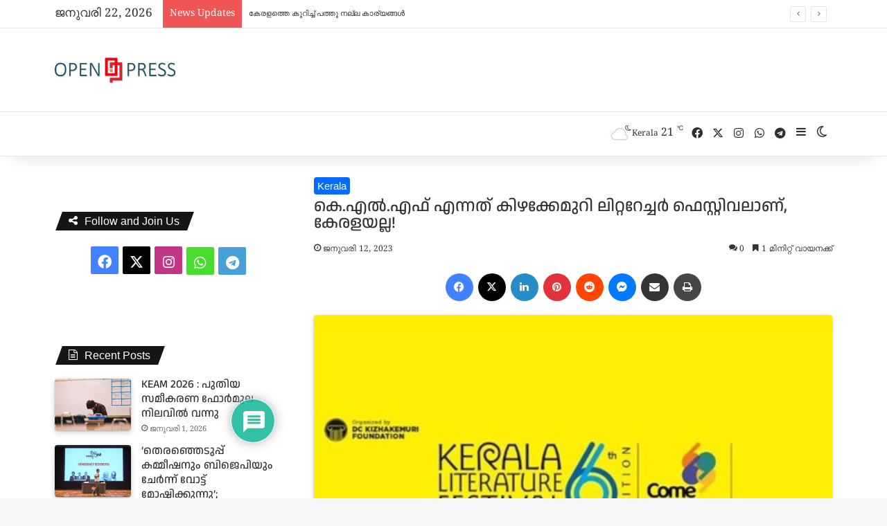

--- FILE ---
content_type: text/html; charset=UTF-8
request_url: https://openpress.news/kerala-literature-festival-to-be-held-at-kozhikode/
body_size: 45676
content:
<!DOCTYPE html> <html lang="ml" data-skin="light"> <head> <meta charset="UTF-8"/> <link rel="profile" href="//gmpg.org/xfn/11"/> <meta http-equiv='x-dns-prefetch-control' content='on'> <link rel='dns-prefetch' href="//cdnjs.cloudflare.com/"/> <link rel='dns-prefetch' href="//ajax.googleapis.com/"/> <link rel='dns-prefetch' href="//fonts.googleapis.com/"/> <link rel='dns-prefetch' href="//fonts.gstatic.com/"/> <link rel='dns-prefetch' href="//s.gravatar.com/"/> <link rel='dns-prefetch' href="//www.google-analytics.com/"/> <link rel='preload' as='script' href="//ajax.googleapis.com/ajax/libs/webfont/1/webfont.js"> <style id='tie-critical-css' type='text/css'>:root{--brand-color:#0669ff;--dark-brand-color:#0051cc;--bright-color:#FFF;--base-color:#2c2f34}html{-ms-touch-action:manipulation;touch-action:manipulation;-webkit-text-size-adjust:100%;-ms-text-size-adjust:100%}article,aside,details,figcaption,figure,footer,header,main,menu,nav,section,summary{display:block}audio,canvas,progress,video{display:inline-block}audio:not([controls]){display:none;height:0}progress{vertical-align:baseline}template,[hidden]{display:none}a{background-color:transparent}a:active,a:hover{outline-width:0}abbr[title]{border-bottom:none;text-decoration:underline;text-decoration:underline dotted}b,strong{font-weight:inherit}b,strong{font-weight:600}dfn{font-style:italic}mark{background-color:#ff0;color:#000}small{font-size:80%}sub,sup{font-size:75%;line-height:0;position:relative;vertical-align:baseline}sub{bottom:-0.25em}sup{top:-0.5em}img{border-style:none}svg:not(:root){overflow:hidden}figure{margin:1em 0}hr{box-sizing:content-box;height:0;overflow:visible}button,input,select,textarea{font:inherit}optgroup{font-weight:bold}button,input,select{overflow:visible}button,input,select,textarea{margin:0}button,select{text-transform:none}button,[type="button"],[type="reset"],[type="submit"]{cursor:pointer}[disabled]{cursor:default}button,html [type="button"],[type="reset"],[type="submit"]{-webkit-appearance:button}button::-moz-focus-inner,input::-moz-focus-inner{border:0;padding:0}button:-moz-focusring,input:-moz-focusring{outline:1px dotted ButtonText}fieldset{border:1px solid #c0c0c0;margin:0 2px;padding:0.35em 0.625em 0.75em}legend{box-sizing:border-box;color:inherit;display:table;max-width:100%;padding:0;white-space:normal}textarea{overflow:auto}[type="checkbox"],[type="radio"]{box-sizing:border-box;padding:0}[type="number"]::-webkit-inner-spin-button,[type="number"]::-webkit-outer-spin-button{height:auto}[type="search"]{-webkit-appearance:textfield}[type="search"]::-webkit-search-cancel-button,[type="search"]::-webkit-search-decoration{-webkit-appearance:none}*{padding:0;margin:0;list-style:none;border:0;outline:none;box-sizing:border-box}*:before,*:after{box-sizing:border-box}body{background:#F7F7F7;color:var(--base-color);font-family:-apple-system, BlinkMacSystemFont, "Segoe UI", Roboto, Oxygen, Oxygen-Sans, Ubuntu, Cantarell, "Helvetica Neue", "Open Sans", Arial, sans-serif;font-size:13px;line-height:21px}h1,h2,h3,h4,h5,h6,.the-subtitle{line-height:1.4;font-weight:600}h1{font-size:41px;font-weight:700}h2{font-size:27px}h3{font-size:23px}h4,.the-subtitle{font-size:17px}h5{font-size:13px}h6{font-size:12px}a{color:var(--base-color);text-decoration:none;transition:0.15s}.brand-title,a:hover{color:var(--brand-color)}img,object,embed{max-width:100%;height:auto}iframe{max-width:100%}p{line-height:1.7}.says,.screen-reader-text,.comment-form-comment label{clip:rect(1px, 1px, 1px, 1px);position:absolute !important;height:1px;width:1px;overflow:hidden}.stream-title{margin-bottom:3px;font-size:11px;color:#a5a5a5;display:block}.stream-item{text-align:center;position:relative;z-index:2;margin:20px 0;padding:0}.stream-item iframe{margin:0 auto}.stream-item img{max-width:100%;width:auto;height:auto;margin:0 auto;display:inline-block;vertical-align:middle}.stream-item.stream-item-above-header{margin:0}.stream-item.stream-item-between .post-item-inner{width:100%;display:block}.post-layout-8.is-header-layout-1.has-header-ad .entry-header-outer,body.post-layout-8.has-header-below-ad .entry-header-outer{padding-top:0}.stream-item-top-wrapper ~ .stream-item-below-header,.is-header-layout-1.has-header-ad.post-layout-6 .featured-area,.has-header-below-ad.post-layout-6 .featured-area{margin-top:0}.has-header-below-ad .fullwidth-entry-title.container-wrapper,.is-header-layout-1.has-header-ad .fullwidth-entry-title,.is-header-layout-1.has-header-ad .is-first-section,.has-header-below-ad .is-first-section{padding-top:0;margin-top:0}@media (max-width: 991px){body:not(.is-header-layout-1).has-header-below-ad.has-header-ad .top-nav-below .has-breaking-news{margin-bottom:20px}.has-header-ad .fullwidth-entry-title.container-wrapper,.has-header-ad.has-header-below-ad .stream-item-below-header,.single.has-header-ad:not(.has-header-below-ad) #content,.page.has-header-ad:not(.has-header-below-ad) #content{margin-top:0}.has-header-ad .is-first-section{padding-top:0}.has-header-ad:not(.has-header-below-ad) .buddypress-header-outer{margin-bottom:15px}}.has-full-width-logo .stream-item-top-wrapper,.header-layout-2 .stream-item-top-wrapper{width:100%;max-width:100%;float:none;clear:both}@media (min-width: 992px){.header-layout-2.has-normal-width-logo .stream-item-top-wrapper{margin-top:0}}.header-layout-3.no-stream-item .logo-container{width:100%;float:none}@media (min-width: 992px){.header-layout-3.has-normal-width-logo .stream-item-top img{float:right}}@media (max-width: 991px){.header-layout-3.has-normal-width-logo .stream-item-top{clear:both}}#background-stream-cover{top:0;left:0;z-index:0;overflow:hidden;width:100%;height:100%;position:fixed}@media (max-width: 768px){.hide_banner_header .stream-item-above-header,.hide_banner_top .stream-item-top-wrapper,.hide_banner_below_header .stream-item-below-header,.hide_banner_bottom .stream-item-above-footer,.hide_banner_above .stream-item-above-post,.hide_banner_above_content .stream-item-above-post-content,.hide_banner_below_content .stream-item-below-post-content,.hide_banner_below .stream-item-below-post,.hide_banner_comments .stream-item-below-post-comments,.hide_breaking_news #top-nav,.hide_sidebars .sidebar,.hide_footer_tiktok #footer-tiktok,.hide_footer_instagram #footer-instagram,.hide_footer #footer-widgets-container,.hide_copyright #site-info,.hide_breadcrumbs #breadcrumb,.hide_share_post_top .share-buttons-top,.hide_share_post_bottom .share-buttons-bottom,.hide_post_newsletter #post-newsletter,.hide_related #related-posts,.hide_read_next #read-next-block,.hide_post_authorbio .post-components .about-author,.hide_post_nav .prev-next-post-nav,.hide_back_top_button #go-to-top,.hide_read_more_buttons .more-link,.hide_inline_related_posts #inline-related-post{display:none !important}}.tie-icon:before,[class^="tie-icon-"],[class*=" tie-icon-"]{font-family:'tiefonticon' !important;speak:never;font-style:normal;font-weight:normal;font-variant:normal;text-transform:none;line-height:1;-webkit-font-smoothing:antialiased;-moz-osx-font-smoothing:grayscale;display:inline-block}body.tie-no-js a.remove,body.tie-no-js .tooltip,body.tie-no-js .woocommerce-message,body.tie-no-js .woocommerce-error,body.tie-no-js .woocommerce-info,body.tie-no-js .bbp-template-notice,body.tie-no-js .indicator-hint,body.tie-no-js .menu-counter-bubble-outer,body.tie-no-js .notifications-total-outer,body.tie-no-js .comp-sub-menu,body.tie-no-js .menu-sub-content{display:none !important}body.tie-no-js .fa,body.tie-no-js .fas,body.tie-no-js .far,body.tie-no-js .fab,body.tie-no-js .tie-icon:before,body.tie-no-js [class^="tie-icon-"],body.tie-no-js [class*=" tie-icon-"],body.tie-no-js .weather-icon{visibility:hidden !important}body.tie-no-js [class^="tie-icon-"]:before,body.tie-no-js [class*=" tie-icon-"]:before{content:"\f105"}.tie-popup,#autocomplete-suggestions{display:none}.container{margin-right:auto;margin-left:auto;padding-left:15px;padding-right:15px}.container:after{content:"";display:table;clear:both}@media (min-width: 768px){.container{width:100%}}@media (min-width: 1200px){.container{max-width:1200px}}.tie-row{margin-left:-15px;margin-right:-15px}.tie-row:after{content:"";display:table;clear:both}.tie-col-xs-1,.tie-col-sm-1,.tie-col-md-1,.tie-col-xs-2,.tie-col-sm-2,.tie-col-md-2,.tie-col-xs-3,.tie-col-sm-3,.tie-col-md-3,.tie-col-xs-4,.tie-col-sm-4,.tie-col-md-4,.tie-col-xs-5,.tie-col-sm-5,.tie-col-md-5,.tie-col-xs-6,.tie-col-sm-6,.tie-col-md-6,.tie-col-xs-7,.tie-col-sm-7,.tie-col-md-7,.tie-col-xs-8,.tie-col-sm-8,.tie-col-md-8,.tie-col-xs-9,.tie-col-sm-9,.tie-col-md-9,.tie-col-xs-10,.tie-col-sm-10,.tie-col-md-10,.tie-col-xs-11,.tie-col-sm-11,.tie-col-md-11,.tie-col-xs-12,.tie-col-sm-12,.tie-col-md-12{position:relative;min-height:1px;padding-left:15px;padding-right:15px}.tie-col-xs-1,.tie-col-xs-2,.tie-col-xs-3,.tie-col-xs-4,.tie-col-xs-5,.tie-col-xs-6,.tie-col-xs-7,.tie-col-xs-8,.tie-col-xs-9,.tie-col-xs-10,.tie-col-xs-11,.tie-col-xs-12{float:left}.tie-col-xs-1{width:8.33333%}.tie-col-xs-2{width:16.66667%}.tie-col-xs-3{width:25%}.tie-col-xs-4{width:33.33333%}.tie-col-xs-5{width:41.66667%}.tie-col-xs-6{width:50%}.tie-col-xs-7{width:58.33333%}.tie-col-xs-8{width:66.66667%}.tie-col-xs-9{width:75%}.tie-col-xs-10{width:83.33333%}.tie-col-xs-11{width:91.66667%}.tie-col-xs-12{width:100%}@media (min-width: 768px){.tie-col-sm-1,.tie-col-sm-2,.tie-col-sm-3,.tie-col-sm-4,.tie-col-sm-5,.tie-col-sm-6,.tie-col-sm-7,.tie-col-sm-8,.tie-col-sm-9,.tie-col-sm-10,.tie-col-sm-11,.tie-col-sm-12{float:left}.tie-col-sm-1{width:8.33333%}.tie-col-sm-2{width:16.66667%}.tie-col-sm-3{width:25%}.tie-col-sm-4{width:33.33333%}.tie-col-sm-5{width:41.66667%}.tie-col-sm-6{width:50%}.tie-col-sm-7{width:58.33333%}.tie-col-sm-8{width:66.66667%}.tie-col-sm-9{width:75%}.tie-col-sm-10{width:83.33333%}.tie-col-sm-11{width:91.66667%}.tie-col-sm-12{width:100%}}@media (min-width: 992px){.tie-col-md-1,.tie-col-md-2,.tie-col-md-3,.tie-col-md-4,.tie-col-md-5,.tie-col-md-6,.tie-col-md-7,.tie-col-md-8,.tie-col-md-9,.tie-col-md-10,.tie-col-md-11,.tie-col-md-12{float:left}.tie-col-md-1{width:8.33333%}.tie-col-md-2{width:16.66667%}.tie-col-md-3{width:25%}.tie-col-md-4{width:33.33333%}.tie-col-md-5{width:41.66667%}.tie-col-md-6{width:50%}.tie-col-md-7{width:58.33333%}.tie-col-md-8{width:66.66667%}.tie-col-md-9{width:75%}.tie-col-md-10{width:83.33333%}.tie-col-md-11{width:91.66667%}.tie-col-md-12{width:100%}}.tie-alignleft{float:left}.tie-alignright{float:right}.tie-aligncenter{clear:both;margin-left:auto;margin-right:auto}.fullwidth{width:100% !important}.alignleft{float:left;margin:0.375em 1.75em 1em 0}.alignright{float:right;margin:0.375em 0 1em 1.75em}.aligncenter{clear:both;display:block;margin:0 auto 1.75em;text-align:center;margin-left:auto;margin-right:auto;margin-top:6px;margin-bottom:6px}@media (max-width: 767px){.entry .alignright,.entry .alignright img,.entry .alignleft,.entry .alignleft img{float:none;clear:both;display:block;margin:0 auto 1.75em}}.clearfix:before,.clearfix:after{content:"\0020";display:block;height:0;overflow:hidden}.clearfix:after{clear:both}.tie-container,#tie-wrapper{height:100%;min-height:650px}.tie-container{position:relative;overflow:hidden}#tie-wrapper{background:#fff;position:relative;z-index:108;height:100%;margin:0 auto}.container-wrapper{background:#ffffff;border:1px solid rgba(0,0,0,0.1);border-radius:2px;padding:30px}#content{margin-top:30px}@media (max-width: 991px){#content{margin-top:15px}}.site-content{-ms-word-wrap:break-word;word-wrap:break-word}.boxed-layout #tie-wrapper,.boxed-layout .fixed-nav{max-width:1230px}.boxed-layout.wrapper-has-shadow #tie-wrapper{box-shadow:0 1px 7px rgba(171,171,171,0.5)}@media (min-width: 992px){.boxed-layout #main-nav.fixed-nav,.boxed-layout #tie-wrapper{width:95%}}@media (min-width: 992px){.framed-layout #tie-wrapper{margin-top:25px;margin-bottom:25px}}@media (min-width: 992px){.border-layout #tie-container{margin:25px}.border-layout:after,.border-layout:before{background:inherit;content:"";display:block;height:25px;left:0;bottom:0;position:fixed;width:100%;z-index:110}.border-layout:before{top:0;bottom:auto}.border-layout.admin-bar:before{top:32px}.border-layout #main-nav.fixed-nav{left:25px;right:25px;width:calc(100% - 50px)}}#header-notification-bar{background:var(--brand-color);color:#fff;position:relative;z-index:1}#header-notification-bar p a{color:#fff;text-decoration:underline}#header-notification-bar .container{display:flex;justify-content:space-between;font-size:16px;flex-wrap:wrap;align-items:center;gap:40px;min-height:65px}#header-notification-bar .container .button{font-size:14px}#header-notification-bar .container:after{display:none}@media (max-width: 991px){#header-notification-bar .container{justify-content:center;padding-top:15px;padding-bottom:15px;gap:15px;flex-direction:column}}.theme-header{background:#fff;position:relative;z-index:999}.theme-header:after{content:"";display:table;clear:both}.theme-header.has-shadow{box-shadow:rgba(0,0,0,0.1) 0px 25px 20px -20px}.theme-header.top-nav-below .top-nav{z-index:8}.is-stretch-header .container{max-width:100%}#menu-components-wrap{display:flex;justify-content:space-between;width:100%;flex-wrap:wrap}.header-layout-2 #menu-components-wrap{justify-content:center}.header-layout-4 #menu-components-wrap{justify-content:flex-start}.header-layout-4 #menu-components-wrap .main-menu-wrap{flex-grow:2}.header-layout-4 #menu-components-wrap .flex-placeholder{flex-grow:1}.logo-row{position:relative}#logo{margin-top:40px;margin-bottom:40px;display:block;float:left}#logo img{vertical-align:middle}#logo img[src*='.svg']{width:100% !important}@-moz-document url-prefix(){#logo img[src*='.svg']{height:100px}}#logo a{display:inline-block}#logo .h1-off{position:absolute;top:-9000px;left:-9000px}#logo.text-logo a{color:var(--brand-color)}#logo.text-logo a:hover{color:var(--dark-brand-color);opacity:0.8}#tie-logo-inverted,#tie-sticky-logo-inverted{display:none}.tie-skin-inverted #tie-sticky-logo-inverted,.tie-skin-inverted #tie-logo-inverted{display:block}.tie-skin-inverted #tie-sticky-logo-default,.tie-skin-inverted #tie-logo-default{display:none}.logo-text{font-size:50px;line-height:50px;font-weight:bold}@media (max-width: 670px){.logo-text{font-size:30px}}.has-full-width-logo.is-stretch-header .logo-container{padding:0}.has-full-width-logo #logo{margin:0}.has-full-width-logo #logo a,.has-full-width-logo #logo img{width:100%;height:auto;display:block}.has-full-width-logo #logo,.header-layout-2 #logo{float:none;text-align:center}.has-full-width-logo #logo img,.header-layout-2 #logo img{margin-right:auto;margin-left:auto}.has-full-width-logo .logo-container,.header-layout-2 .logo-container{width:100%;float:none}@media (max-width: 991px){#theme-header.has-normal-width-logo #logo{margin:14px 0 !important;text-align:left;line-height:1}#theme-header.has-normal-width-logo #logo img{width:auto;height:auto;max-width:190px}}@media (max-width: 479px){#theme-header.has-normal-width-logo #logo img{max-width:160px;max-height:60px !important}}@media (max-width: 991px){#theme-header.mobile-header-default:not(.header-layout-1) #logo,#theme-header.mobile-header-default.header-layout-1 .header-layout-1-logo{flex-grow:10}#theme-header.mobile-header-centered.header-layout-1 .header-layout-1-logo{width:auto !important}#theme-header.mobile-header-centered #logo{float:none;text-align:center}}.components{display:flex;align-items:center;justify-content:end}.components>li{position:relative}.components>li.social-icons-item{margin:0}.components>li>a{display:block;position:relative;width:30px;text-align:center;font-size:16px;white-space:nowrap}.components>li>a:hover,.components>li:hover>a{z-index:2}.components .avatar{border-radius:100%;position:relative;top:3px;max-width:20px}.components a.follow-btn{width:auto;padding-left:15px;padding-right:15px;overflow:hidden;font-size:12px}.components .search-bar form{width:auto;background:rgba(255,255,255,0.1);line-height:36px;border-radius:50px;position:relative}.main-nav-light .main-nav .components .search-bar form,.top-nav-light .top-nav .components .search-bar form{background:rgba(0,0,0,0.05)}.components #search-input{border:0;width:100%;background:transparent;padding:0 35px 0 20px;border-radius:0;font-size:inherit}.components #search-submit{position:absolute;right:0;top:0;width:40px;line-height:inherit;color:#777777;background:transparent;font-size:15px;padding:0;transition:color 0.15s;border:none}.components #search-submit:hover{color:var(--brand-color)}#search-submit .tie-icon-spinner{color:#fff;cursor:default;animation:tie-spin 3s infinite linear}.popup-login-icon.has-title a{width:auto;padding:0 8px}.popup-login-icon.has-title span{line-height:unset;float:left}.popup-login-icon.has-title .login-title{position:relative;font-size:13px;padding-left:4px}.weather-menu-item{display:flex;align-items:center;padding-right:5px;overflow:hidden}.weather-menu-item .weather-wrap{padding:0;overflow:inherit;line-height:23px}.weather-menu-item .weather-forecast-day{display:block;float:left;width:auto;padding:0 5px;line-height:initial}.weather-menu-item .weather-forecast-day .weather-icon{font-size:26px;margin-bottom:0}.weather-menu-item .city-data{float:left;display:block;font-size:12px}.weather-menu-item .weather-current-temp{font-size:16px;font-weight:400}.weather-menu-item .weather-current-temp sup{font-size:9px;top:-2px}.weather-menu-item .theme-notice{padding:0 10px}.components .tie-weather-widget{color:var(--base-color)}.main-nav-dark .main-nav .tie-weather-widget{color:#ffffff}.top-nav-dark .top-nav .tie-weather-widget{color:#ccc}.components .icon-basecloud-bg:after{color:#ffffff}.main-nav-dark .main-nav .icon-basecloud-bg:after{color:#1f2024}.top-nav-dark .top-nav .icon-basecloud-bg:after{color:#1f2024}.custom-menu-button{padding-right:5px}.custom-menu-button .button{font-size:13px;display:inline-block;line-height:21px;width:auto}.header-layout-1 #menu-components-wrap{display:flex;justify-content:flex-end}.header-layout-1 .main-menu-wrapper{display:table;width:100%}.header-layout-1 #logo{line-height:1;float:left;margin-top:20px;margin-bottom:20px}.header-layout-1 .header-layout-1-logo{display:table-cell;vertical-align:middle;float:none}.is-header-bg-extended #theme-header,.is-header-bg-extended #theme-header.header-layout-1 #main-nav:not(.fixed-nav){background:transparent !important;display:inline-block !important;width:100% !important;box-shadow:none !important;transition:background 0.3s}.is-header-bg-extended #theme-header:before,.is-header-bg-extended #theme-header.header-layout-1 #main-nav:not(.fixed-nav):before{content:"";position:absolute;width:100%;left:0;right:0;top:0;height:150px;background-image:linear-gradient(to top, transparent, rgba(0,0,0,0.5))}@media (max-width: 991px){.is-header-bg-extended #tie-wrapper #theme-header .logo-container:not(.fixed-nav){background:transparent;box-shadow:none;transition:background 0.3s}}.is-header-bg-extended .has-background .is-first-section{margin-top:-350px !important}.is-header-bg-extended .has-background .is-first-section>*{padding-top:350px !important}.rainbow-line{height:3px;width:100%;position:relative;z-index:2;background-image:-webkit-linear-gradient(left, #f76570 0%, #f76570 8%, #f3a46b 8%, #f3a46b 16%, #f3a46b 16%, #ffd205 16%, #ffd205 24%, #ffd205 24%, #1bbc9b 24%, #1bbc9b 25%, #1bbc9b 32%, #14b9d5 32%, #14b9d5 40%, #c377e4 40%, #c377e4 48%, #f76570 48%, #f76570 56%, #f3a46b 56%, #f3a46b 64%, #ffd205 64%, #ffd205 72%, #1bbc9b 72%, #1bbc9b 80%, #14b9d5 80%, #14b9d5 80%, #14b9d5 89%, #c377e4 89%, #c377e4 100%);background-image:linear-gradient(to right, #f76570 0%, #f76570 8%, #f3a46b 8%, #f3a46b 16%, #f3a46b 16%, #ffd205 16%, #ffd205 24%, #ffd205 24%, #1bbc9b 24%, #1bbc9b 25%, #1bbc9b 32%, #14b9d5 32%, #14b9d5 40%, #c377e4 40%, #c377e4 48%, #f76570 48%, #f76570 56%, #f3a46b 56%, #f3a46b 64%, #ffd205 64%, #ffd205 72%, #1bbc9b 72%, #1bbc9b 80%, #14b9d5 80%, #14b9d5 80%, #14b9d5 89%, #c377e4 89%, #c377e4 100%)}@media (max-width: 991px){.logo-container,.header-layout-1 .main-menu-wrapper{border-width:0;display:flex;flex-flow:row nowrap;align-items:center;justify-content:space-between}}.mobile-header-components{display:none;z-index:10;height:30px;line-height:30px;flex-wrap:nowrap;flex:1 1 0%}.mobile-header-components .components{float:none;display:flex !important;justify-content:flex-start}.mobile-header-components .components li.custom-menu-link{display:inline-block;float:none}.mobile-header-components .components li.custom-menu-link>a{width:20px;padding-bottom:15px}.mobile-header-components .components li.custom-menu-link>a .menu-counter-bubble{right:calc(50% - 10px);bottom:-10px}.header-layout-1.main-nav-dark .mobile-header-components .components li.custom-menu-link>a{color:#fff}.mobile-header-components .components .comp-sub-menu{padding:10px}.dark-skin .mobile-header-components .components .comp-sub-menu{background:#1f2024}.mobile-header-components [class^="tie-icon-"],.mobile-header-components [class*=" tie-icon-"]{font-size:18px;width:20px;height:20px;vertical-align:middle}.mobile-header-components .tie-mobile-menu-icon{font-size:20px}.mobile-header-components .tie-icon-grid-9,.mobile-header-components .tie-icon-grid-4{transform:scale(1.75)}.mobile-header-components .nav-icon{display:inline-block;width:20px;height:2px;background-color:var(--base-color);position:relative;top:-4px;transition:background 0.4s ease}.mobile-header-components .nav-icon:before,.mobile-header-components .nav-icon:after{position:absolute;right:0;background-color:var(--base-color);content:'';display:block;width:100%;height:100%;transition:transform 0.4s, background 0.4s, right .2s ease;transform:translateZ(0);backface-visibility:hidden}.mobile-header-components .nav-icon:before{transform:translateY(-7px)}.mobile-header-components .nav-icon:after{transform:translateY(7px)}.mobile-header-components .nav-icon.is-layout-2:before,.mobile-header-components .nav-icon.is-layout-2:after{width:70%;right:15%}.mobile-header-components .nav-icon.is-layout-3:after{width:60%}.mobile-header-components .nav-icon.is-layout-4:after{width:60%;right:auto;left:0}.dark-skin .mobile-header-components .nav-icon,.dark-skin .mobile-header-components .nav-icon:before,.dark-skin .mobile-header-components .nav-icon:after,.main-nav-dark.header-layout-1 .mobile-header-components .nav-icon,.main-nav-dark.header-layout-1 .mobile-header-components .nav-icon:before,.main-nav-dark.header-layout-1 .mobile-header-components .nav-icon:after{background-color:#ffffff}.dark-skin .mobile-header-components .nav-icon .menu-text,.main-nav-dark.header-layout-1 .mobile-header-components .nav-icon .menu-text{color:#ffffff}.mobile-header-components .menu-text-wrapper{white-space:nowrap;width:auto !important}.mobile-header-components .menu-text{color:var(--base-color);line-height:30px;font-size:12px;padding:0 0 0 5px;display:inline-block;transition:color 0.4s}.dark-skin .mobile-header-components .menu-text,.main-nav-dark.header-layout-1 .mobile-header-components .menu-text{color:#ffffff}#mobile-header-components-area_1 .components li.custom-menu-link>a{margin-right:15px}#mobile-header-components-area_1 .comp-sub-menu{left:0;right:auto}#mobile-header-components-area_2 .components{flex-direction:row-reverse}#mobile-header-components-area_2 .components li.custom-menu-link>a{margin-left:15px}#mobile-menu-icon:hover .nav-icon,#mobile-menu-icon:hover .nav-icon:before,#mobile-menu-icon:hover .nav-icon:after{background-color:var(--brand-color)}@media (max-width: 991px){.logo-container:before,.logo-container:after{height:1px}.mobile-components-row .logo-wrapper{height:auto !important}.mobile-components-row .logo-container,.mobile-components-row.header-layout-1 .main-menu-wrapper{flex-wrap:wrap}.mobile-components-row:not(.header-layout-1) #logo,.mobile-components-row.header-layout-1 .header-layout-1-logo{flex:1 0 100%;order:-1}.mobile-components-row .mobile-header-components{padding:5px 0;height:45px}.mobile-components-row .mobile-header-components .components li.custom-menu-link>a{padding-bottom:0}#tie-body #mobile-container,.mobile-header-components{display:block}#slide-sidebar-widgets{display:none}}.top-nav{background-color:#ffffff;position:relative;z-index:10;line-height:40px;border:1px solid rgba(0,0,0,0.1);border-width:1px 0;color:var(--base-color);clear:both}.main-nav-below.top-nav-above .top-nav{border-top-width:0}.top-nav a:not(.button):not(:hover){color:var(--base-color)}.top-nav .components>li:hover>a{color:var(--brand-color)}.top-nav .search-bar{margin-top:3px;margin-bottom:3px;line-height:34px}.topbar-wrapper{display:flex;min-height:40px}.top-nav.has-menu .topbar-wrapper,.top-nav.has-components .topbar-wrapper{display:block}.top-nav .tie-alignleft,.top-nav .tie-alignright{flex-grow:1;position:relative}.top-nav.has-breaking-news .tie-alignleft{flex:1 0 100px}.top-nav.has-breaking-news .tie-alignright{flex-grow:0;z-index:1}.top-nav.has-date-components .tie-alignleft .components>li:first-child:not(.search-bar),.top-nav.has-date-components-menu .components>li:first-child:not(.search-bar),.top-nav-boxed .top-nav.has-components .components>li:first-child:not(.search-bar){border-width:0}@media (min-width: 992px){.header-layout-1.top-nav-below:not(.has-shadow) .top-nav{border-width:0 0 1px}}.topbar-today-date{padding-right:15px;flex-shrink:0}.top-menu .menu a{padding:0 10px}.top-menu .menu li:hover>a{color:var(--brand-color)}.top-menu .menu ul{display:none;position:absolute;background:#ffffff}.top-menu .menu li:hover>ul{display:block}.top-menu .menu li{position:relative}.top-menu .menu ul.sub-menu a{width:200px;line-height:20px;padding:10px 15px}.tie-alignright .top-menu{float:right;border-width:0 1px}.top-menu .menu .tie-current-menu>a{color:var(--brand-color)}@media (min-width: 992px){.top-nav-boxed .topbar-wrapper{padding-right:15px;padding-left:15px}.top-nav-boxed .top-nav{background:transparent !important;border-width:0}.top-nav-boxed .topbar-wrapper{background:#ffffff;border:1px solid rgba(0,0,0,0.1);border-width:1px 0;width:100%}.top-nav-boxed.has-shadow.top-nav-below .topbar-wrapper,.top-nav-boxed.has-shadow.top-nav-below-main-nav .topbar-wrapper{border-bottom-width:0 !important}}.top-nav .tie-alignleft .components,.top-nav .tie-alignleft .components>li{float:left;justify-content:start}.top-nav .tie-alignleft .comp-sub-menu{right:auto;left:-1px}.top-nav-dark .top-nav{background-color:#2c2e32;color:#ccc}.top-nav-dark .top-nav *{border-color:rgba(255,255,255,0.1)}.top-nav-dark .top-nav .breaking a{color:#ccc}.top-nav-dark .top-nav .breaking a:hover{color:#ffffff}.top-nav-dark .top-nav .components>li>a,.top-nav-dark .top-nav .components>li.social-icons-item .social-link:not(:hover) span{color:#ccc}.top-nav-dark .top-nav .components>li:hover>a{color:#ffffff}.top-nav-dark .top-nav .top-menu li a{color:#ccc;border-color:rgba(255,255,255,0.04)}.top-nav-dark .top-menu ul{background:#2c2e32}.top-nav-dark .top-menu li:hover>a{background:rgba(0,0,0,0.1);color:var(--brand-color)}.top-nav-dark.top-nav-boxed .top-nav{background-color:transparent}.top-nav-dark.top-nav-boxed .topbar-wrapper{background-color:#2c2e32}.top-nav-dark.top-nav-boxed.top-nav-above.main-nav-below .topbar-wrapper{border-width:0}.top-nav-light #top-nav .weather-icon .icon-cloud,.top-nav-light #top-nav .weather-icon .icon-basecloud-bg,.top-nav-light #top-nav .weather-icon .icon-cloud-behind,.main-nav-light #main-nav .weather-icon .icon-cloud,.main-nav-light #main-nav .weather-icon .icon-basecloud-bg,.main-nav-light #main-nav .weather-icon .icon-cloud-behind{color:#d3d3d3}@media (max-width: 991px){.top-nav:not(.has-breaking-news),.topbar-today-date,.top-menu,.theme-header .components{display:none}}.breaking{display:none}.main-nav-wrapper{position:relative;z-index:4}.main-nav-below.top-nav-below-main-nav .main-nav-wrapper{z-index:9}.main-nav-above.top-nav-below .main-nav-wrapper{z-index:10}.main-nav{background-color:var(--main-nav-background);color:var(--main-nav-primary-color);position:relative;border:1px solid var(--main-nav-main-border-color);border-width:1px 0}.main-menu-wrapper{position:relative}@media (min-width: 992px){.header-menu .menu{display:flex}.header-menu .menu a{display:block;position:relative}.header-menu .menu>li>a{white-space:nowrap}.header-menu .menu .sub-menu a{padding:8px 10px}.header-menu .menu a:hover,.header-menu .menu li:hover>a{z-index:2}.header-menu .menu ul:not(.sub-menu-columns):not(.sub-menu-columns-item):not(.sub-list):not(.mega-cat-sub-categories):not(.slider-arrow-nav){box-shadow:0 2px 5px rgba(0,0,0,0.1)}.header-menu .menu ul li{position:relative}.header-menu .menu ul a{border-width:0 0 1px;transition:0.15s}.header-menu .menu ul ul{top:0;left:100%}#main-nav{z-index:9;line-height:60px}.main-menu .menu a{transition:0.15s}.main-menu .menu>li>a{padding:0 14px;font-size:14px;font-weight:700}.main-menu .menu>li>.menu-sub-content{border-top:2px solid var(--main-nav-primary-color)}.main-menu .menu>li.is-icon-only>a{padding:0 20px;line-height:inherit}.main-menu .menu>li.is-icon-only>a:before{display:none}.main-menu .menu>li.is-icon-only>a .tie-menu-icon{font-size:160%;transform:translateY(15%)}.main-menu .menu ul{line-height:20px;z-index:1}.main-menu .menu .sub-menu .tie-menu-icon,.main-menu .menu .mega-recent-featured-list .tie-menu-icon,.main-menu .menu .mega-link-column .tie-menu-icon,.main-menu .menu .mega-cat-more-links .tie-menu-icon{width:20px}.main-menu .menu-sub-content{background:var(--main-nav-background);display:none;padding:15px;width:230px;position:absolute;box-shadow:0 3px 4px rgba(0,0,0,0.2)}.main-menu .menu-sub-content a{width:200px}.main-menu ul li:hover>.menu-sub-content,.main-menu ul li[aria-expanded="true"]>ul,.main-menu ul li[aria-expanded="true"]>.mega-menu-block{display:block;z-index:1}nav.main-nav.menu-style-default .menu>li.tie-current-menu{border-bottom:5px solid var(--main-nav-primary-color);margin-bottom:-5px}nav.main-nav.menu-style-default .menu>li.tie-current-menu>a:after{content:"";width:20px;height:2px;position:absolute;margin-top:17px;left:50%;top:50%;bottom:auto;right:auto;transform:translateX(-50%) translateY(-50%);background:#2c2f34;transition:0.3s}nav.main-nav.menu-style-solid-bg .menu>li.tie-current-menu>a,nav.main-nav.menu-style-solid-bg .menu>li:hover>a{background-color:var(--main-nav-primary-color);color:var(--main-nav-contrast-primary-color)}nav.main-nav.menu-style-side-arrow .menu>li.tie-current-menu{border-bottom-color:var(--main-nav-primary-color);border-bottom-width:10px !important;border-bottom-style:solid;margin-bottom:-10px}nav.main-nav.menu-style-side-arrow .menu>li.tie-current-menu+.tie-current-menu{border-bottom:none !important}nav.main-nav.menu-style-side-arrow .menu>li.tie-current-menu+.tie-current-menu>a:after{display:none !important}nav.main-nav.menu-style-side-arrow .menu>li.tie-current-menu>a:after{position:absolute;content:"";width:0;height:0;background-color:transparent;border-top:10px solid var(--main-nav-primary-color);border-right:10px solid transparent;bottom:-10px;left:100%;filter:brightness(80%)}nav.main-nav.menu-style-side-arrow .menu>li.tie-current-menu.menu-item-has-children:hover:after,nav.main-nav.menu-style-side-arrow .menu>li.tie-current-menu.menu-item-has-children:hover>a:after,nav.main-nav.menu-style-side-arrow .menu>li.tie-current-menu.mega-menu:hover:after,nav.main-nav.menu-style-side-arrow .menu>li.tie-current-menu.mega-menu:hover>a:after{display:none}nav.main-nav.menu-style-minimal .menu>li.tie-current-menu>a,nav.main-nav.menu-style-minimal .menu>li:hover>a{color:var(--main-nav-primary-color) !important}nav.main-nav.menu-style-minimal .menu>li.tie-current-menu>a::before,nav.main-nav.menu-style-minimal .menu>li:hover>a::before{border-top-color:var(--main-nav-primary-color) !important}nav.main-nav.menu-style-border-bottom .menu>li.tie-current-menu{border-bottom:3px solid var(--main-nav-primary-color);margin-bottom:-3px}nav.main-nav.menu-style-border-top .menu>li.tie-current-menu{border-top:3px solid var(--main-nav-primary-color);margin-bottom:-3px}nav.main-nav.menu-style-line .menu>li>a:after{content:"";left:50%;top:50%;bottom:auto;right:auto;transform:translateX(-50%) translateY(-50%);height:3px;position:absolute;margin-top:14px;background:var(--main-nav-primary-color);transition:0.4s;width:0}nav.main-nav.menu-style-line .menu>li.tie-current-menu>a:after,nav.main-nav.menu-style-line .menu>li:hover>a:after{width:50%}nav.main-nav.menu-style-arrow .menu>li.tie-current-menu>a:after{border-color:#fff transparent transparent;border-top-color:var(--main-nav-primary-color);border-style:solid;border-width:7px 7px 0;display:block;height:0;left:50%;margin-left:-7px;top:0 !important;width:0;content:"";position:absolute}nav.main-nav.menu-style-vertical-line .menu>li.tie-current-menu>a:after{content:"";width:2px;height:20px;position:absolute;margin-top:17px;left:50%;right:auto;transform:translateX(-50%);bottom:0;background:var(--main-nav-primary-color)}.header-layout-1 .main-menu-wrap .menu>li:only-child:not(.mega-menu){position:relative}.header-layout-1 .main-menu-wrap .menu>li:only-child>.menu-sub-content{right:0;left:auto}.header-layout-1 .main-menu-wrap .menu>li:only-child>.menu-sub-content ul{left:auto;right:100%}nav.main-nav .components>li:hover>a{color:var(--brand-color)}.main-nav .menu ul li:hover>a:not(.megamenu-pagination),.main-nav .components li a:hover,.main-nav .menu ul li.current-menu-item:not(.mega-link-column)>a{color:var(--main-nav-primary-color)}.main-nav .menu a,.main-nav .components li a{color:var(--main-nav-text-color)}.main-nav .components li.custom-menu-button:hover a.button,.main-nav .components li a.button:hover,.main-nav .components li a.checkout-button{color:var(--main-nav-contrast-primary-color)}.main-nav-light{--main-nav-background:#FFFFFF;--main-nav-secondry-background:rgba(0,0,0,0.03);--main-nav-primary-color:var(--brand-color);--main-nav-contrast-primary-color:var(--bright-color);--main-nav-text-color:var(--base-color);--main-nav-secondry-text-color:rgba(0,0,0,0.5);--main-nav-main-border-color:rgba(0,0,0,0.1);--main-nav-secondry-border-color:rgba(0,0,0,0.08)}.main-nav-light.fixed-nav{background-color:rgba(255,255,255,0.95)}.main-nav-dark{--main-nav-background:#1f2024;--main-nav-secondry-background:rgba(0,0,0,0.2);--main-nav-primary-color:var(--brand-color);--main-nav-contrast-primary-color:var(--bright-color);--main-nav-text-color:#FFFFFF;--main-nav-secondry-text-color:rgba(225,255,255,0.5);--main-nav-main-border-color:rgba(255,255,255,0.07);--main-nav-secondry-border-color:rgba(255,255,255,0.04)}.main-nav-dark .main-nav,.main-nav-dark .main-nav ul.cats-horizontal li a{border-width:0}.main-nav-dark .main-nav.fixed-nav{background-color:rgba(31,32,36,0.95)}}@media (min-width: 992px){header .menu-item-has-children>a:before,.mega-menu>a:before{content:'';position:absolute;right:10px;top:50%;bottom:auto;transform:translateY(-50%);font-family:'tiefonticon' !important;font-style:normal;font-weight:normal;font-variant:normal;text-transform:none;content:"\f079";font-size:11px;line-height:1}header .menu-item-has-children .menu-item-has-children>a:before,.mega-menu .menu-item-has-children>a:before{content:"\f106";font-size:15px}.menu>.menu-item-has-children:not(.is-icon-only)>a,.menu .mega-menu:not(.is-icon-only)>a{padding-right:25px}}@media (min-width: 992px){.main-nav-boxed .main-nav{border-width:0}.main-nav-boxed .main-menu-wrapper{float:left;width:100%;background-color:var(--main-nav-background);padding-right:15px}.main-nav-boxed.main-nav-light .main-menu-wrapper{border:1px solid var(--main-nav-main-border-color)}.dark-skin .main-nav-boxed.main-nav-light .main-menu-wrapper{border-width:0}.main-nav-boxed.main-nav-light .fixed-nav .main-menu-wrapper{border-color:transparent}.main-nav-above.top-nav-above #main-nav:not(.fixed-nav){top:-1px}.main-nav-below.top-nav-below #main-nav:not(.fixed-nav){bottom:-1px}.dark-skin .main-nav-below.top-nav-above #main-nav{border-width:0}.dark-skin .main-nav-below.top-nav-below-main-nav #main-nav{border-top-width:0}}.main-nav-boxed .main-nav:not(.fixed-nav),.main-nav-boxed .fixed-nav .main-menu-wrapper,.theme-header:not(.main-nav-boxed) .fixed-nav .main-menu-wrapper{background:transparent !important}@media (min-width: 992px){.header-layout-1.main-nav-below.top-nav-above .main-nav{margin-top:-1px;border-top-width:0}.header-layout-1.main-nav-below.top-nav-above .breaking-title{top:0;margin-bottom:-1px}}.header-layout-1.main-nav-below.top-nav-below-main-nav .main-nav-wrapper{z-index:9}.header-layout-1.main-nav-below.top-nav-below-main-nav .main-nav{margin-bottom:-1px;bottom:0;border-top-width:0}@media (min-width: 992px){.header-layout-1.main-nav-below.top-nav-below-main-nav .top-nav{margin-top:-1px}}.header-layout-1.has-shadow:not(.top-nav-below) .main-nav{border-bottom:0}#theme-header.header-layout-1>div:only-child nav{border-width:0 !important}@media only screen and (min-width: 992px) and (max-width: 1100px){.main-nav .menu>li:not(.is-icon-only)>a{padding-left:7px;padding-right:7px}.main-nav .menu>li:not(.is-icon-only)>a:before{display:none}.main-nav .menu>li.is-icon-only>a{padding-left:15px;padding-right:15px}}.menu-tiny-label{font-size:10px;border-radius:10px;padding:2px 7px 3px;margin-left:3px;line-height:1;position:relative;top:-1px}.menu-tiny-label.menu-tiny-circle{border-radius:100%}@media (max-width: 991px){#sticky-logo{display:none}}#main-nav:not(.fixed-nav) #sticky-logo,#main-nav:not(.fixed-nav) .flex-placeholder{display:none}@media (min-width: 992px){#sticky-logo{overflow:hidden;float:left;vertical-align:middle}#sticky-logo a{line-height:1;display:inline-block}#sticky-logo img{position:relative;vertical-align:middle;padding:8px 10px;top:-1px;max-height:50px}.just-before-sticky #sticky-logo img,.header-layout-1 #sticky-logo img{padding:0}.header-layout-1:not(.has-custom-sticky-logo) #sticky-logo{display:none}.theme-header #sticky-logo img{opacity:0;visibility:hidden;width:0 !important;transform:translateY(75%);transition:transform 0.3s cubic-bezier(0.55, 0, 0.1, 1),opacity 0.6s cubic-bezier(0.55, 0, 0.1, 1)}.theme-header.header-layout-1:not(.has-custom-sticky-logo) #sticky-logo img{transition:none}.theme-header:not(.header-layout-1) #main-nav:not(.fixed-nav) #sticky-logo img{margin-left:-20px}.header-layout-1 .flex-placeholder{flex-grow:1}}.theme-header .fixed-nav{position:fixed;width:100%;top:0;bottom:auto !important;z-index:100;will-change:transform;transform:translateY(-100%);transition:transform 0.3s;box-shadow:rgba(99,99,99,0.2) 0px 2px 8px 0px;border-width:0;background-color:rgba(255,255,255,0.95)}.theme-header .fixed-nav:not(.just-before-sticky){line-height:60px !important}@media (min-width: 992px){.theme-header .fixed-nav:not(.just-before-sticky) .header-layout-1-logo{display:none}}.theme-header .fixed-nav:not(.just-before-sticky) #sticky-logo{display:block}.theme-header .fixed-nav:not(.just-before-sticky) #sticky-logo img{opacity:1;visibility:visible;width:auto !important;transform:translateY(0)}@media (min-width: 992px){.header-layout-1:not(.just-before-sticky):not(.has-custom-sticky-logo) .fixed-nav #sticky-logo{display:block}}.admin-bar .theme-header .fixed-nav{top:32px}@media (max-width: 782px){.admin-bar .theme-header .fixed-nav{top:46px}}@media (max-width: 600px){.admin-bar .theme-header .fixed-nav{top:0}}@media (min-width: 992px){.border-layout .theme-header .fixed-nav{top:25px}.border-layout.admin-bar .theme-header .fixed-nav{top:57px}}.theme-header .fixed-nav .container{opacity:0.95}.theme-header .fixed-nav .main-menu-wrapper,.theme-header .fixed-nav .main-menu{border-top:0}.theme-header .fixed-nav.fixed-unpinned:not(.default-behavior-mode) .main-menu .menu>li.tie-current-menu{border-bottom-width:0;margin-bottom:0}.theme-header .fixed-nav.unpinned-no-transition{transition:none}.theme-header .fixed-nav:not(.fixed-unpinned):not(.fixed-pinned) .tie-current-menu{border:none !important}.theme-header .fixed-pinned,.theme-header .default-behavior-mode.fixed-unpinned{transform:translate3d(0, 0, 0)}@media (max-width: 991px){.theme-header .fixed-nav{transition:none}.fixed-nav.logo-container.sticky-up,.fixed-nav.logo-container.sticky-nav-slide.sticky-down,.fixed-nav#main-nav.sticky-up,.fixed-nav#main-nav.sticky-nav-slide.sticky-down{transition:transform 0.4s ease}.sticky-type-slide .fixed-nav.logo-container.sticky-nav-slide-visible,.sticky-type-slide .fixed-nav#main-nav.sticky-nav-slide-visible{transform:translateY(0)}.fixed-nav.default-behavior-mode{transform:none !important}}@media (max-width: 991px){#tie-wrapper header#theme-header{box-shadow:none;background:transparent !important}.logo-container,.header-layout-1 .main-nav{border-width:0;box-shadow:0 3px 7px 0 rgba(0,0,0,0.1)}.header-layout-1.top-nav-below .main-nav:not(.fixed-nav){box-shadow:none}.is-header-layout-1.has-header-ad .top-nav-below .main-nav{border-bottom-width:1px}.logo-container,.header-layout-1 .main-nav{background-color:#ffffff}.dark-skin .logo-container,.main-nav-dark.header-layout-1 .main-nav{background-color:#1f2024}.dark-skin #theme-header .logo-container.fixed-nav{background-color:rgba(31,32,36,0.95)}.header-layout-1.main-nav-below.top-nav-below-main-nav .main-nav{margin-bottom:0}#sticky-nav-mask,.header-layout-1 #menu-components-wrap,.header-layout-3 .main-nav-wrapper,.header-layout-2 .main-nav-wrapper{display:none}.main-menu-wrapper .main-menu-wrap{width:100%}} </style> <meta name='robots' content='index, follow, max-image-preview:large, max-snippet:-1, max-video-preview:-1'/> <script language="JavaScript">
				function addLink() {
					var bodyElement = document.getElementsByTagName('body')[0];
					var selection;
					selection = window.getSelection();
					var selectiontxt = selection.toString();
										var pageLink = "<br /><br /> Read More: <a href='https://openpress.news/kerala-literature-festival-to-be-held-at-kozhikode/'>https://openpress.news/kerala-literature-festival-to-be-held-at-kozhikode/</a>  OPEN PRESS | ഓപ്പണ്‍ പ്രസ്സ്";
					var copytext = selection + pageLink;
											var copytext = selectiontxt.substring(0, 400)+'... '+pageLink;
										var attachDiv = document.createElement('div');
					attachDiv.style.position='absolute';
					attachDiv.style.left='-99999px';
					bodyElement.appendChild(attachDiv);
					attachDiv.innerHTML = copytext;
					selection.selectAllChildren(attachDiv);
					window.setTimeout(function() {
						bodyElement.removeChild(attachDiv);
					},0);
				}
				document.oncopy = addLink;
			</script> <title>കെ.എൽ.എഫ് എന്നത് കിഴക്കേമുറി ലിറ്ററേച്ചർ ഫെസ്റ്റിവലാണ്, കേരളയല്ല! - OPEN PRESS | ഓപ്പണ്‍ പ്രസ്സ്</title> <meta name="description" content="പ്രസാധനം ഒരു കലയാണെന്നു കാട്ടിത്തന്ന ഷെൽവി ആത്മാഹുതിയിലേക്ക് നടന്നത് ആ മിഠായിത്തെരു വക്കിലൂടെയായിരുന്നു എന്നോർക്കുന്നു - OPEN PRESS | ഓപ്പണ്‍ പ്രസ്സ് | Latest Malayalam News Updates"/> <link rel="canonical" href="https://openpress.news/kerala-literature-festival-to-be-held-at-kozhikode/"/> <meta property="og:locale" content="ml_IN"/> <meta property="og:type" content="article"/> <meta property="og:title" content="കെ.എൽ.എഫ് എന്നത് കിഴക്കേമുറി ലിറ്ററേച്ചർ ഫെസ്റ്റിവലാണ്, കേരളയല്ല! - OPEN PRESS | ഓപ്പണ്‍ പ്രസ്സ്"/> <meta property="og:description" content="പ്രസാധനം ഒരു കലയാണെന്നു കാട്ടിത്തന്ന ഷെൽവി ആത്മാഹുതിയിലേക്ക് നടന്നത് ആ മിഠായിത്തെരു വക്കിലൂടെയായിരുന്നു എന്നോർക്കുന്നു - OPEN PRESS | ഓപ്പണ്‍ പ്രസ്സ് | Latest Malayalam News Updates"/> <meta property="og:url" content="https://openpress.news/kerala-literature-festival-to-be-held-at-kozhikode/"/> <meta property="og:site_name" content="OPEN PRESS | ഓപ്പണ്‍ പ്രസ്സ്"/> <meta property="article:publisher" content="https://www.facebook.com/openpresstv"/> <meta property="article:author" content="https://www.facebook.com/openpresstv"/> <meta property="article:published_time" content="2023-01-12T11:49:00+00:00"/> <meta property="article:modified_time" content="2023-01-12T12:00:36+00:00"/> <meta property="og:image" content="https://openpress.news/wp-content/uploads/2023/01/klf1.jpg"/> <meta property="og:image:width" content="462"/> <meta property="og:image:height" content="304"/> <meta property="og:image:type" content="image/jpeg"/> <meta name="author" content="OP Delhi"/> <meta name="twitter:card" content="summary_large_image"/> <meta name="twitter:creator" content="@https://twitter.com/OpenPressTV"/> <meta name="twitter:site" content="@OpenPressTV"/> <meta name="twitter:label1" content="Written by"/> <meta name="twitter:data1" content="OP Delhi"/> <meta name="twitter:label2" content="Est. reading time"/> <meta name="twitter:data2" content="1 മിനിറ്റ്"/> <script type="application/ld+json" class="yoast-schema-graph">{"@context":"https://schema.org","@graph":[{"@type":"Article","@id":"https://openpress.news/kerala-literature-festival-to-be-held-at-kozhikode/#article","isPartOf":{"@id":"https://openpress.news/kerala-literature-festival-to-be-held-at-kozhikode/"},"author":{"name":"OP Delhi","@id":"https://openpress.news/#/schema/person/89b18a487ce840103b659f78f286c7d3"},"headline":"കെ.എൽ.എഫ് എന്നത് കിഴക്കേമുറി ലിറ്ററേച്ചർ ഫെസ്റ്റിവലാണ്, കേരളയല്ല!","datePublished":"2023-01-12T11:49:00+00:00","dateModified":"2023-01-12T12:00:36+00:00","mainEntityOfPage":{"@id":"https://openpress.news/kerala-literature-festival-to-be-held-at-kozhikode/"},"wordCount":6,"commentCount":0,"publisher":{"@id":"https://openpress.news/#organization"},"image":{"@id":"https://openpress.news/kerala-literature-festival-to-be-held-at-kozhikode/#primaryimage"},"thumbnailUrl":"https://openpress.news/wp-content/uploads/2023/01/klf1.jpg","keywords":["Kerala literature festival","KLF","trending"],"articleSection":["Kerala"],"inLanguage":"ml","potentialAction":[{"@type":"CommentAction","name":"Comment","target":["https://openpress.news/kerala-literature-festival-to-be-held-at-kozhikode/#respond"]}]},{"@type":"WebPage","@id":"https://openpress.news/kerala-literature-festival-to-be-held-at-kozhikode/","url":"https://openpress.news/kerala-literature-festival-to-be-held-at-kozhikode/","name":"കെ.എൽ.എഫ് എന്നത് കിഴക്കേമുറി ലിറ്ററേച്ചർ ഫെസ്റ്റിവലാണ്, കേരളയല്ല! - OPEN PRESS | ഓപ്പണ്‍ പ്രസ്സ്","isPartOf":{"@id":"https://openpress.news/#website"},"primaryImageOfPage":{"@id":"https://openpress.news/kerala-literature-festival-to-be-held-at-kozhikode/#primaryimage"},"image":{"@id":"https://openpress.news/kerala-literature-festival-to-be-held-at-kozhikode/#primaryimage"},"thumbnailUrl":"https://openpress.news/wp-content/uploads/2023/01/klf1.jpg","datePublished":"2023-01-12T11:49:00+00:00","dateModified":"2023-01-12T12:00:36+00:00","description":"പ്രസാധനം ഒരു കലയാണെന്നു കാട്ടിത്തന്ന ഷെൽവി ആത്മാഹുതിയിലേക്ക് നടന്നത് ആ മിഠായിത്തെരു വക്കിലൂടെയായിരുന്നു എന്നോർക്കുന്നു - OPEN PRESS | ഓപ്പണ്‍ പ്രസ്സ് | Latest Malayalam News Updates","breadcrumb":{"@id":"https://openpress.news/kerala-literature-festival-to-be-held-at-kozhikode/#breadcrumb"},"inLanguage":"ml","potentialAction":[{"@type":"ReadAction","target":["https://openpress.news/kerala-literature-festival-to-be-held-at-kozhikode/"]}]},{"@type":"ImageObject","inLanguage":"ml","@id":"https://openpress.news/kerala-literature-festival-to-be-held-at-kozhikode/#primaryimage","url":"https://openpress.news/wp-content/uploads/2023/01/klf1.jpg","contentUrl":"https://openpress.news/wp-content/uploads/2023/01/klf1.jpg","width":462,"height":304},{"@type":"BreadcrumbList","@id":"https://openpress.news/kerala-literature-festival-to-be-held-at-kozhikode/#breadcrumb","itemListElement":[{"@type":"ListItem","position":1,"name":"Home","item":"https://openpress.news/"},{"@type":"ListItem","position":2,"name":"News","item":"https://openpress.news/category/news/"},{"@type":"ListItem","position":3,"name":"Kerala","item":"https://openpress.news/category/news/news-kerala/"},{"@type":"ListItem","position":4,"name":"കെ.എൽ.എഫ് എന്നത് കിഴക്കേമുറി ലിറ്ററേച്ചർ ഫെസ്റ്റിവലാണ്, കേരളയല്ല!"}]},{"@type":"WebSite","@id":"https://openpress.news/#website","url":"https://openpress.news/","name":"OPEN PRESS | ഓപ്പണ്‍ പ്രസ്സ്","description":"Latest Malayalam news and views, breaking and live updates from politics, business, technology, health, education, sports &amp; entertainment at OPEN PRESS | ഓപ്പണ്‍ പ്രസ്സ്","publisher":{"@id":"https://openpress.news/#organization"},"potentialAction":[{"@type":"SearchAction","target":{"@type":"EntryPoint","urlTemplate":"https://openpress.news/?s={search_term_string}"},"query-input":{"@type":"PropertyValueSpecification","valueRequired":true,"valueName":"search_term_string"}}],"inLanguage":"ml"},{"@type":"Organization","@id":"https://openpress.news/#organization","name":"OPEN PRESS ഓപ്പണ്‍ പ്രസ്സ്","url":"https://openpress.news/","logo":{"@type":"ImageObject","inLanguage":"ml","@id":"https://openpress.news/#/schema/logo/image/","url":"https://openpress.news/wp-content/uploads/2020/05/logo.png","contentUrl":"https://openpress.news/wp-content/uploads/2020/05/logo.png","width":300,"height":69,"caption":"OPEN PRESS ഓപ്പണ്‍ പ്രസ്സ്"},"image":{"@id":"https://openpress.news/#/schema/logo/image/"},"sameAs":["https://www.facebook.com/openpresstv","https://x.com/OpenPressTV","https://www.instagram.com/openpresstv"]},{"@type":"Person","@id":"https://openpress.news/#/schema/person/89b18a487ce840103b659f78f286c7d3","name":"OP Delhi","sameAs":["https://www.facebook.com/openpresstv","https://www.instagram.com/openpresstv/","https://x.com/https://twitter.com/OpenPressTV"],"url":"https://openpress.news/author/op-delhi/"}]}</script> <link rel='dns-prefetch' href="//www.googletagmanager.com/"/> <link rel='preconnect' href="//www.google-analytics.com/"/> <link rel="alternate" type="application/rss+xml" title="OPEN PRESS | ഓപ്പണ്‍ പ്രസ്സ് &raquo; ഫീഡ്" href="/feed/"/> <link rel="alternate" type="application/rss+xml" title="OPEN PRESS | ഓപ്പണ്‍ പ്രസ്സ് &raquo; അഭിപ്രായങ്ങളുടെ ഫീഡ്" href="/comments/feed/"/> <script type="text/javascript">
			try {
				if( 'undefined' != typeof localStorage ){
					var tieSkin = localStorage.getItem('tie-skin');
				}

				
				var html = document.getElementsByTagName('html')[0].classList,
						htmlSkin = 'light';

				if( html.contains('dark-skin') ){
					htmlSkin = 'dark';
				}

				if( tieSkin != null && tieSkin != htmlSkin ){
					html.add('tie-skin-inverted');
					var tieSkinInverted = true;
				}

				if( tieSkin == 'dark' ){
					html.add('dark-skin');
				}
				else if( tieSkin == 'light' ){
					html.remove( 'dark-skin' );
				}
				
			} catch(e) { console.log( e ) }

		</script> <link rel="alternate" type="application/rss+xml" title="OPEN PRESS | ഓപ്പണ്‍ പ്രസ്സ് &raquo; കെ.എൽ.എഫ് എന്നത് കിഴക്കേമുറി ലിറ്ററേച്ചർ ഫെസ്റ്റിവലാണ്, കേരളയല്ല! അഭിപ്രായങ്ങളുടെ ഫീഡ് " href="/feed/"/> <style type="text/css"> :root{ --tie-preset-gradient-1: linear-gradient(135deg, rgba(6, 147, 227, 1) 0%, rgb(155, 81, 224) 100%); --tie-preset-gradient-2: linear-gradient(135deg, rgb(122, 220, 180) 0%, rgb(0, 208, 130) 100%); --tie-preset-gradient-3: linear-gradient(135deg, rgba(252, 185, 0, 1) 0%, rgba(255, 105, 0, 1) 100%); --tie-preset-gradient-4: linear-gradient(135deg, rgba(255, 105, 0, 1) 0%, rgb(207, 46, 46) 100%); --tie-preset-gradient-5: linear-gradient(135deg, rgb(238, 238, 238) 0%, rgb(169, 184, 195) 100%); --tie-preset-gradient-6: linear-gradient(135deg, rgb(74, 234, 220) 0%, rgb(151, 120, 209) 20%, rgb(207, 42, 186) 40%, rgb(238, 44, 130) 60%, rgb(251, 105, 98) 80%, rgb(254, 248, 76) 100%); --tie-preset-gradient-7: linear-gradient(135deg, rgb(255, 206, 236) 0%, rgb(152, 150, 240) 100%); --tie-preset-gradient-8: linear-gradient(135deg, rgb(254, 205, 165) 0%, rgb(254, 45, 45) 50%, rgb(107, 0, 62) 100%); --tie-preset-gradient-9: linear-gradient(135deg, rgb(255, 203, 112) 0%, rgb(199, 81, 192) 50%, rgb(65, 88, 208) 100%); --tie-preset-gradient-10: linear-gradient(135deg, rgb(255, 245, 203) 0%, rgb(182, 227, 212) 50%, rgb(51, 167, 181) 100%); --tie-preset-gradient-11: linear-gradient(135deg, rgb(202, 248, 128) 0%, rgb(113, 206, 126) 100%); --tie-preset-gradient-12: linear-gradient(135deg, rgb(2, 3, 129) 0%, rgb(40, 116, 252) 100%); --tie-preset-gradient-13: linear-gradient(135deg, #4D34FA, #ad34fa); --tie-preset-gradient-14: linear-gradient(135deg, #0057FF, #31B5FF); --tie-preset-gradient-15: linear-gradient(135deg, #FF007A, #FF81BD); --tie-preset-gradient-16: linear-gradient(135deg, #14111E, #4B4462); --tie-preset-gradient-17: linear-gradient(135deg, #F32758, #FFC581); --main-nav-background: #FFFFFF; --main-nav-secondry-background: rgba(0,0,0,0.03); --main-nav-primary-color: #0088ff; --main-nav-contrast-primary-color: #FFFFFF; --main-nav-text-color: #2c2f34; --main-nav-secondry-text-color: rgba(0,0,0,0.5); --main-nav-main-border-color: rgba(0,0,0,0.1); --main-nav-secondry-border-color: rgba(0,0,0,0.08); } </style> <link rel="alternate" title="oEmbed (JSON)" type="application/json+oembed" href="/wp-json/oembed/1.0/embed?url=https%3A%2F%2Fopenpress.news%2Fkerala-literature-festival-to-be-held-at-kozhikode%2F"/> <link rel="alternate" title="oEmbed (XML)" type="text/xml+oembed" href="/wp-json/oembed/1.0/embed?url=https%3A%2F%2Fopenpress.news%2Fkerala-literature-festival-to-be-held-at-kozhikode%2F&#038;format=xml"/> <style> .lazyload, .lazyloading { max-width: 100%; } </style> <meta name="viewport" content="width=device-width, initial-scale=1.0"/><style id='wp-img-auto-sizes-contain-inline-css' type='text/css'> img:is([sizes=auto i],[sizes^="auto," i]){contain-intrinsic-size:3000px 1500px} /*# sourceURL=wp-img-auto-sizes-contain-inline-css */ </style> <style id='wp-block-library-inline-css' type='text/css'> :root{--wp-block-synced-color:#7a00df;--wp-block-synced-color--rgb:122,0,223;--wp-bound-block-color:var(--wp-block-synced-color);--wp-editor-canvas-background:#ddd;--wp-admin-theme-color:#007cba;--wp-admin-theme-color--rgb:0,124,186;--wp-admin-theme-color-darker-10:#006ba1;--wp-admin-theme-color-darker-10--rgb:0,107,160.5;--wp-admin-theme-color-darker-20:#005a87;--wp-admin-theme-color-darker-20--rgb:0,90,135;--wp-admin-border-width-focus:2px}@media (min-resolution:192dpi){:root{--wp-admin-border-width-focus:1.5px}}.wp-element-button{cursor:pointer}:root .has-very-light-gray-background-color{background-color:#eee}:root .has-very-dark-gray-background-color{background-color:#313131}:root .has-very-light-gray-color{color:#eee}:root .has-very-dark-gray-color{color:#313131}:root .has-vivid-green-cyan-to-vivid-cyan-blue-gradient-background{background:linear-gradient(135deg,#00d084,#0693e3)}:root .has-purple-crush-gradient-background{background:linear-gradient(135deg,#34e2e4,#4721fb 50%,#ab1dfe)}:root .has-hazy-dawn-gradient-background{background:linear-gradient(135deg,#faaca8,#dad0ec)}:root .has-subdued-olive-gradient-background{background:linear-gradient(135deg,#fafae1,#67a671)}:root .has-atomic-cream-gradient-background{background:linear-gradient(135deg,#fdd79a,#004a59)}:root .has-nightshade-gradient-background{background:linear-gradient(135deg,#330968,#31cdcf)}:root .has-midnight-gradient-background{background:linear-gradient(135deg,#020381,#2874fc)}:root{--wp--preset--font-size--normal:16px;--wp--preset--font-size--huge:42px}.has-regular-font-size{font-size:1em}.has-larger-font-size{font-size:2.625em}.has-normal-font-size{font-size:var(--wp--preset--font-size--normal)}.has-huge-font-size{font-size:var(--wp--preset--font-size--huge)}.has-text-align-center{text-align:center}.has-text-align-left{text-align:left}.has-text-align-right{text-align:right}.has-fit-text{white-space:nowrap!important}#end-resizable-editor-section{display:none}.aligncenter{clear:both}.items-justified-left{justify-content:flex-start}.items-justified-center{justify-content:center}.items-justified-right{justify-content:flex-end}.items-justified-space-between{justify-content:space-between}.screen-reader-text{border:0;clip-path:inset(50%);height:1px;margin:-1px;overflow:hidden;padding:0;position:absolute;width:1px;word-wrap:normal!important}.screen-reader-text:focus{background-color:#ddd;clip-path:none;color:#444;display:block;font-size:1em;height:auto;left:5px;line-height:normal;padding:15px 23px 14px;text-decoration:none;top:5px;width:auto;z-index:100000}html :where(.has-border-color){border-style:solid}html :where([style*=border-top-color]){border-top-style:solid}html :where([style*=border-right-color]){border-right-style:solid}html :where([style*=border-bottom-color]){border-bottom-style:solid}html :where([style*=border-left-color]){border-left-style:solid}html :where([style*=border-width]){border-style:solid}html :where([style*=border-top-width]){border-top-style:solid}html :where([style*=border-right-width]){border-right-style:solid}html :where([style*=border-bottom-width]){border-bottom-style:solid}html :where([style*=border-left-width]){border-left-style:solid}html :where(img[class*=wp-image-]){height:auto;max-width:100%}:where(figure){margin:0 0 1em}html :where(.is-position-sticky){--wp-admin--admin-bar--position-offset:var(--wp-admin--admin-bar--height,0px)}@media screen and (max-width:600px){html :where(.is-position-sticky){--wp-admin--admin-bar--position-offset:0px}} /*# sourceURL=wp-block-library-inline-css */ </style><style id='wp-block-paragraph-inline-css' type='text/css'> .is-small-text{font-size:.875em}.is-regular-text{font-size:1em}.is-large-text{font-size:2.25em}.is-larger-text{font-size:3em}.has-drop-cap:not(:focus):first-letter{float:left;font-size:8.4em;font-style:normal;font-weight:100;line-height:.68;margin:.05em .1em 0 0;text-transform:uppercase}body.rtl .has-drop-cap:not(:focus):first-letter{float:none;margin-left:.1em}p.has-drop-cap.has-background{overflow:hidden}:root :where(p.has-background){padding:1.25em 2.375em}:where(p.has-text-color:not(.has-link-color)) a{color:inherit}p.has-text-align-left[style*="writing-mode:vertical-lr"],p.has-text-align-right[style*="writing-mode:vertical-rl"]{rotate:180deg} /*# sourceURL=https://openpress.news/wp-includes/blocks/paragraph/style.min.css */ </style> <style id='global-styles-inline-css' type='text/css'> :root{--wp--preset--aspect-ratio--square: 1;--wp--preset--aspect-ratio--4-3: 4/3;--wp--preset--aspect-ratio--3-4: 3/4;--wp--preset--aspect-ratio--3-2: 3/2;--wp--preset--aspect-ratio--2-3: 2/3;--wp--preset--aspect-ratio--16-9: 16/9;--wp--preset--aspect-ratio--9-16: 9/16;--wp--preset--color--black: #000000;--wp--preset--color--cyan-bluish-gray: #abb8c3;--wp--preset--color--white: #ffffff;--wp--preset--color--pale-pink: #f78da7;--wp--preset--color--vivid-red: #cf2e2e;--wp--preset--color--luminous-vivid-orange: #ff6900;--wp--preset--color--luminous-vivid-amber: #fcb900;--wp--preset--color--light-green-cyan: #7bdcb5;--wp--preset--color--vivid-green-cyan: #00d084;--wp--preset--color--pale-cyan-blue: #8ed1fc;--wp--preset--color--vivid-cyan-blue: #0693e3;--wp--preset--color--vivid-purple: #9b51e0;--wp--preset--color--global-color: #0088ff;--wp--preset--gradient--vivid-cyan-blue-to-vivid-purple: linear-gradient(135deg,rgb(6,147,227) 0%,rgb(155,81,224) 100%);--wp--preset--gradient--light-green-cyan-to-vivid-green-cyan: linear-gradient(135deg,rgb(122,220,180) 0%,rgb(0,208,130) 100%);--wp--preset--gradient--luminous-vivid-amber-to-luminous-vivid-orange: linear-gradient(135deg,rgb(252,185,0) 0%,rgb(255,105,0) 100%);--wp--preset--gradient--luminous-vivid-orange-to-vivid-red: linear-gradient(135deg,rgb(255,105,0) 0%,rgb(207,46,46) 100%);--wp--preset--gradient--very-light-gray-to-cyan-bluish-gray: linear-gradient(135deg,rgb(238,238,238) 0%,rgb(169,184,195) 100%);--wp--preset--gradient--cool-to-warm-spectrum: linear-gradient(135deg,rgb(74,234,220) 0%,rgb(151,120,209) 20%,rgb(207,42,186) 40%,rgb(238,44,130) 60%,rgb(251,105,98) 80%,rgb(254,248,76) 100%);--wp--preset--gradient--blush-light-purple: linear-gradient(135deg,rgb(255,206,236) 0%,rgb(152,150,240) 100%);--wp--preset--gradient--blush-bordeaux: linear-gradient(135deg,rgb(254,205,165) 0%,rgb(254,45,45) 50%,rgb(107,0,62) 100%);--wp--preset--gradient--luminous-dusk: linear-gradient(135deg,rgb(255,203,112) 0%,rgb(199,81,192) 50%,rgb(65,88,208) 100%);--wp--preset--gradient--pale-ocean: linear-gradient(135deg,rgb(255,245,203) 0%,rgb(182,227,212) 50%,rgb(51,167,181) 100%);--wp--preset--gradient--electric-grass: linear-gradient(135deg,rgb(202,248,128) 0%,rgb(113,206,126) 100%);--wp--preset--gradient--midnight: linear-gradient(135deg,rgb(2,3,129) 0%,rgb(40,116,252) 100%);--wp--preset--font-size--small: 13px;--wp--preset--font-size--medium: 20px;--wp--preset--font-size--large: 36px;--wp--preset--font-size--x-large: 42px;--wp--preset--spacing--20: 0.44rem;--wp--preset--spacing--30: 0.67rem;--wp--preset--spacing--40: 1rem;--wp--preset--spacing--50: 1.5rem;--wp--preset--spacing--60: 2.25rem;--wp--preset--spacing--70: 3.38rem;--wp--preset--spacing--80: 5.06rem;--wp--preset--shadow--natural: 6px 6px 9px rgba(0, 0, 0, 0.2);--wp--preset--shadow--deep: 12px 12px 50px rgba(0, 0, 0, 0.4);--wp--preset--shadow--sharp: 6px 6px 0px rgba(0, 0, 0, 0.2);--wp--preset--shadow--outlined: 6px 6px 0px -3px rgb(255, 255, 255), 6px 6px rgb(0, 0, 0);--wp--preset--shadow--crisp: 6px 6px 0px rgb(0, 0, 0);}:where(.is-layout-flex){gap: 0.5em;}:where(.is-layout-grid){gap: 0.5em;}body .is-layout-flex{display: flex;}.is-layout-flex{flex-wrap: wrap;align-items: center;}.is-layout-flex > :is(*, div){margin: 0;}body .is-layout-grid{display: grid;}.is-layout-grid > :is(*, div){margin: 0;}:where(.wp-block-columns.is-layout-flex){gap: 2em;}:where(.wp-block-columns.is-layout-grid){gap: 2em;}:where(.wp-block-post-template.is-layout-flex){gap: 1.25em;}:where(.wp-block-post-template.is-layout-grid){gap: 1.25em;}.has-black-color{color: var(--wp--preset--color--black) !important;}.has-cyan-bluish-gray-color{color: var(--wp--preset--color--cyan-bluish-gray) !important;}.has-white-color{color: var(--wp--preset--color--white) !important;}.has-pale-pink-color{color: var(--wp--preset--color--pale-pink) !important;}.has-vivid-red-color{color: var(--wp--preset--color--vivid-red) !important;}.has-luminous-vivid-orange-color{color: var(--wp--preset--color--luminous-vivid-orange) !important;}.has-luminous-vivid-amber-color{color: var(--wp--preset--color--luminous-vivid-amber) !important;}.has-light-green-cyan-color{color: var(--wp--preset--color--light-green-cyan) !important;}.has-vivid-green-cyan-color{color: var(--wp--preset--color--vivid-green-cyan) !important;}.has-pale-cyan-blue-color{color: var(--wp--preset--color--pale-cyan-blue) !important;}.has-vivid-cyan-blue-color{color: var(--wp--preset--color--vivid-cyan-blue) !important;}.has-vivid-purple-color{color: var(--wp--preset--color--vivid-purple) !important;}.has-black-background-color{background-color: var(--wp--preset--color--black) !important;}.has-cyan-bluish-gray-background-color{background-color: var(--wp--preset--color--cyan-bluish-gray) !important;}.has-white-background-color{background-color: var(--wp--preset--color--white) !important;}.has-pale-pink-background-color{background-color: var(--wp--preset--color--pale-pink) !important;}.has-vivid-red-background-color{background-color: var(--wp--preset--color--vivid-red) !important;}.has-luminous-vivid-orange-background-color{background-color: var(--wp--preset--color--luminous-vivid-orange) !important;}.has-luminous-vivid-amber-background-color{background-color: var(--wp--preset--color--luminous-vivid-amber) !important;}.has-light-green-cyan-background-color{background-color: var(--wp--preset--color--light-green-cyan) !important;}.has-vivid-green-cyan-background-color{background-color: var(--wp--preset--color--vivid-green-cyan) !important;}.has-pale-cyan-blue-background-color{background-color: var(--wp--preset--color--pale-cyan-blue) !important;}.has-vivid-cyan-blue-background-color{background-color: var(--wp--preset--color--vivid-cyan-blue) !important;}.has-vivid-purple-background-color{background-color: var(--wp--preset--color--vivid-purple) !important;}.has-black-border-color{border-color: var(--wp--preset--color--black) !important;}.has-cyan-bluish-gray-border-color{border-color: var(--wp--preset--color--cyan-bluish-gray) !important;}.has-white-border-color{border-color: var(--wp--preset--color--white) !important;}.has-pale-pink-border-color{border-color: var(--wp--preset--color--pale-pink) !important;}.has-vivid-red-border-color{border-color: var(--wp--preset--color--vivid-red) !important;}.has-luminous-vivid-orange-border-color{border-color: var(--wp--preset--color--luminous-vivid-orange) !important;}.has-luminous-vivid-amber-border-color{border-color: var(--wp--preset--color--luminous-vivid-amber) !important;}.has-light-green-cyan-border-color{border-color: var(--wp--preset--color--light-green-cyan) !important;}.has-vivid-green-cyan-border-color{border-color: var(--wp--preset--color--vivid-green-cyan) !important;}.has-pale-cyan-blue-border-color{border-color: var(--wp--preset--color--pale-cyan-blue) !important;}.has-vivid-cyan-blue-border-color{border-color: var(--wp--preset--color--vivid-cyan-blue) !important;}.has-vivid-purple-border-color{border-color: var(--wp--preset--color--vivid-purple) !important;}.has-vivid-cyan-blue-to-vivid-purple-gradient-background{background: var(--wp--preset--gradient--vivid-cyan-blue-to-vivid-purple) !important;}.has-light-green-cyan-to-vivid-green-cyan-gradient-background{background: var(--wp--preset--gradient--light-green-cyan-to-vivid-green-cyan) !important;}.has-luminous-vivid-amber-to-luminous-vivid-orange-gradient-background{background: var(--wp--preset--gradient--luminous-vivid-amber-to-luminous-vivid-orange) !important;}.has-luminous-vivid-orange-to-vivid-red-gradient-background{background: var(--wp--preset--gradient--luminous-vivid-orange-to-vivid-red) !important;}.has-very-light-gray-to-cyan-bluish-gray-gradient-background{background: var(--wp--preset--gradient--very-light-gray-to-cyan-bluish-gray) !important;}.has-cool-to-warm-spectrum-gradient-background{background: var(--wp--preset--gradient--cool-to-warm-spectrum) !important;}.has-blush-light-purple-gradient-background{background: var(--wp--preset--gradient--blush-light-purple) !important;}.has-blush-bordeaux-gradient-background{background: var(--wp--preset--gradient--blush-bordeaux) !important;}.has-luminous-dusk-gradient-background{background: var(--wp--preset--gradient--luminous-dusk) !important;}.has-pale-ocean-gradient-background{background: var(--wp--preset--gradient--pale-ocean) !important;}.has-electric-grass-gradient-background{background: var(--wp--preset--gradient--electric-grass) !important;}.has-midnight-gradient-background{background: var(--wp--preset--gradient--midnight) !important;}.has-small-font-size{font-size: var(--wp--preset--font-size--small) !important;}.has-medium-font-size{font-size: var(--wp--preset--font-size--medium) !important;}.has-large-font-size{font-size: var(--wp--preset--font-size--large) !important;}.has-x-large-font-size{font-size: var(--wp--preset--font-size--x-large) !important;} /*# sourceURL=global-styles-inline-css */ </style> <style id='classic-theme-styles-inline-css' type='text/css'> /*! This file is auto-generated */ .wp-block-button__link{color:#fff;background-color:#32373c;border-radius:9999px;box-shadow:none;text-decoration:none;padding:calc(.667em + 2px) calc(1.333em + 2px);font-size:1.125em}.wp-block-file__button{background:#32373c;color:#fff;text-decoration:none} /*# sourceURL=/wp-includes/css/classic-themes.min.css */ </style> <link rel='stylesheet' id='contact-form-7-css' href="/wp-content/plugins/contact-form-7/includes/css/styles.css" type='text/css' media='all'/> <link rel='stylesheet' id='fontawesome-css' href="/wp-content/plugins/wp-post-disclaimer/assets/css/fontawesome/all.min.css" type='text/css' media='all'/> <link rel='stylesheet' id='wppd-styles-css' href="/wp-content/plugins/wp-post-disclaimer/assets/css/styles.min.css" type='text/css' media='all'/> <link rel='stylesheet' id='wpdiscuz-frontend-css-css' href="/wp-content/plugins/wpdiscuz/themes/default/style.css" type='text/css' media='all'/> <style id='wpdiscuz-frontend-css-inline-css' type='text/css'> #wpdcom .wpd-blog-administrator .wpd-comment-label{color:#ffffff;background-color:#00B38F;border:none}#wpdcom .wpd-blog-administrator .wpd-comment-author, #wpdcom .wpd-blog-administrator .wpd-comment-author a{color:#00B38F}#wpdcom.wpd-layout-1 .wpd-comment .wpd-blog-administrator .wpd-avatar img{border-color:#00B38F}#wpdcom.wpd-layout-2 .wpd-comment.wpd-reply .wpd-comment-wrap.wpd-blog-administrator{border-left:3px solid #00B38F}#wpdcom.wpd-layout-2 .wpd-comment .wpd-blog-administrator .wpd-avatar img{border-bottom-color:#00B38F}#wpdcom.wpd-layout-3 .wpd-blog-administrator .wpd-comment-subheader{border-top:1px dashed #00B38F}#wpdcom.wpd-layout-3 .wpd-reply .wpd-blog-administrator .wpd-comment-right{border-left:1px solid #00B38F}#wpdcom .wpd-blog-editor .wpd-comment-label{color:#ffffff;background-color:#00B38F;border:none}#wpdcom .wpd-blog-editor .wpd-comment-author, #wpdcom .wpd-blog-editor .wpd-comment-author a{color:#00B38F}#wpdcom.wpd-layout-1 .wpd-comment .wpd-blog-editor .wpd-avatar img{border-color:#00B38F}#wpdcom.wpd-layout-2 .wpd-comment.wpd-reply .wpd-comment-wrap.wpd-blog-editor{border-left:3px solid #00B38F}#wpdcom.wpd-layout-2 .wpd-comment .wpd-blog-editor .wpd-avatar img{border-bottom-color:#00B38F}#wpdcom.wpd-layout-3 .wpd-blog-editor .wpd-comment-subheader{border-top:1px dashed #00B38F}#wpdcom.wpd-layout-3 .wpd-reply .wpd-blog-editor .wpd-comment-right{border-left:1px solid #00B38F}#wpdcom .wpd-blog-author .wpd-comment-label{color:#ffffff;background-color:#00B38F;border:none}#wpdcom .wpd-blog-author .wpd-comment-author, #wpdcom .wpd-blog-author .wpd-comment-author a{color:#00B38F}#wpdcom.wpd-layout-1 .wpd-comment .wpd-blog-author .wpd-avatar img{border-color:#00B38F}#wpdcom.wpd-layout-2 .wpd-comment .wpd-blog-author .wpd-avatar img{border-bottom-color:#00B38F}#wpdcom.wpd-layout-3 .wpd-blog-author .wpd-comment-subheader{border-top:1px dashed #00B38F}#wpdcom.wpd-layout-3 .wpd-reply .wpd-blog-author .wpd-comment-right{border-left:1px solid #00B38F}#wpdcom .wpd-blog-contributor .wpd-comment-label{color:#ffffff;background-color:#00B38F;border:none}#wpdcom .wpd-blog-contributor .wpd-comment-author, #wpdcom .wpd-blog-contributor .wpd-comment-author a{color:#00B38F}#wpdcom.wpd-layout-1 .wpd-comment .wpd-blog-contributor .wpd-avatar img{border-color:#00B38F}#wpdcom.wpd-layout-2 .wpd-comment .wpd-blog-contributor .wpd-avatar img{border-bottom-color:#00B38F}#wpdcom.wpd-layout-3 .wpd-blog-contributor .wpd-comment-subheader{border-top:1px dashed #00B38F}#wpdcom.wpd-layout-3 .wpd-reply .wpd-blog-contributor .wpd-comment-right{border-left:1px solid #00B38F}#wpdcom .wpd-blog-subscriber .wpd-comment-label{color:#ffffff;background-color:#00B38F;border:none}#wpdcom .wpd-blog-subscriber .wpd-comment-author, #wpdcom .wpd-blog-subscriber .wpd-comment-author a{color:#00B38F}#wpdcom.wpd-layout-2 .wpd-comment .wpd-blog-subscriber .wpd-avatar img{border-bottom-color:#00B38F}#wpdcom.wpd-layout-3 .wpd-blog-subscriber .wpd-comment-subheader{border-top:1px dashed #00B38F}#wpdcom .wpd-blog-social_subscriber .wpd-comment-label{color:#ffffff;background-color:#00B38F;border:none}#wpdcom .wpd-blog-social_subscriber .wpd-comment-author, #wpdcom .wpd-blog-social_subscriber .wpd-comment-author a{color:#00B38F}#wpdcom.wpd-layout-1 .wpd-comment .wpd-blog-social_subscriber .wpd-avatar img{border-color:#00B38F}#wpdcom.wpd-layout-2 .wpd-comment .wpd-blog-social_subscriber .wpd-avatar img{border-bottom-color:#00B38F}#wpdcom.wpd-layout-3 .wpd-blog-social_subscriber .wpd-comment-subheader{border-top:1px dashed #00B38F}#wpdcom.wpd-layout-3 .wpd-reply .wpd-blog-social_subscriber .wpd-comment-right{border-left:1px solid #00B38F}#wpdcom .wpd-blog-wpseo_manager .wpd-comment-label{color:#ffffff;background-color:#00B38F;border:none}#wpdcom .wpd-blog-wpseo_manager .wpd-comment-author, #wpdcom .wpd-blog-wpseo_manager .wpd-comment-author a{color:#00B38F}#wpdcom.wpd-layout-1 .wpd-comment .wpd-blog-wpseo_manager .wpd-avatar img{border-color:#00B38F}#wpdcom.wpd-layout-2 .wpd-comment .wpd-blog-wpseo_manager .wpd-avatar img{border-bottom-color:#00B38F}#wpdcom.wpd-layout-3 .wpd-blog-wpseo_manager .wpd-comment-subheader{border-top:1px dashed #00B38F}#wpdcom.wpd-layout-3 .wpd-reply .wpd-blog-wpseo_manager .wpd-comment-right{border-left:1px solid #00B38F}#wpdcom .wpd-blog-wpseo_editor .wpd-comment-label{color:#ffffff;background-color:#00B38F;border:none}#wpdcom .wpd-blog-wpseo_editor .wpd-comment-author, #wpdcom .wpd-blog-wpseo_editor .wpd-comment-author a{color:#00B38F}#wpdcom.wpd-layout-1 .wpd-comment .wpd-blog-wpseo_editor .wpd-avatar img{border-color:#00B38F}#wpdcom.wpd-layout-2 .wpd-comment .wpd-blog-wpseo_editor .wpd-avatar img{border-bottom-color:#00B38F}#wpdcom.wpd-layout-3 .wpd-blog-wpseo_editor .wpd-comment-subheader{border-top:1px dashed #00B38F}#wpdcom.wpd-layout-3 .wpd-reply .wpd-blog-wpseo_editor .wpd-comment-right{border-left:1px solid #00B38F}#wpdcom .wpd-blog-post_author .wpd-comment-label{color:#ffffff;background-color:#00B38F;border:none}#wpdcom .wpd-blog-post_author .wpd-comment-author, #wpdcom .wpd-blog-post_author .wpd-comment-author a{color:#00B38F}#wpdcom .wpd-blog-post_author .wpd-avatar img{border-color:#00B38F}#wpdcom.wpd-layout-1 .wpd-comment .wpd-blog-post_author .wpd-avatar img{border-color:#00B38F}#wpdcom.wpd-layout-2 .wpd-comment.wpd-reply .wpd-comment-wrap.wpd-blog-post_author{border-left:3px solid #00B38F}#wpdcom.wpd-layout-2 .wpd-comment .wpd-blog-post_author .wpd-avatar img{border-bottom-color:#00B38F}#wpdcom.wpd-layout-3 .wpd-blog-post_author .wpd-comment-subheader{border-top:1px dashed #00B38F}#wpdcom.wpd-layout-3 .wpd-reply .wpd-blog-post_author .wpd-comment-right{border-left:1px solid #00B38F}#wpdcom .wpd-blog-guest .wpd-comment-label{color:#ffffff;background-color:#00B38F;border:none}#wpdcom .wpd-blog-guest .wpd-comment-author, #wpdcom .wpd-blog-guest .wpd-comment-author a{color:#00B38F}#wpdcom.wpd-layout-3 .wpd-blog-guest .wpd-comment-subheader{border-top:1px dashed #00B38F}#comments, #respond, .comments-area, #wpdcom{}#wpdcom .ql-editor > *{color:#777777}#wpdcom .ql-editor::before{}#wpdcom .ql-toolbar{border:1px solid #DDDDDD;border-top:none}#wpdcom .ql-container{border:1px solid #DDDDDD;border-bottom:none}#wpdcom .wpd-form-row .wpdiscuz-item input[type="text"], #wpdcom .wpd-form-row .wpdiscuz-item input[type="email"], #wpdcom .wpd-form-row .wpdiscuz-item input[type="url"], #wpdcom .wpd-form-row .wpdiscuz-item input[type="color"], #wpdcom .wpd-form-row .wpdiscuz-item input[type="date"], #wpdcom .wpd-form-row .wpdiscuz-item input[type="datetime"], #wpdcom .wpd-form-row .wpdiscuz-item input[type="datetime-local"], #wpdcom .wpd-form-row .wpdiscuz-item input[type="month"], #wpdcom .wpd-form-row .wpdiscuz-item input[type="number"], #wpdcom .wpd-form-row .wpdiscuz-item input[type="time"], #wpdcom textarea, #wpdcom select{border:1px solid #DDDDDD;color:#777777}#wpdcom .wpd-form-row .wpdiscuz-item textarea{border:1px solid #DDDDDD}#wpdcom input::placeholder, #wpdcom textarea::placeholder, #wpdcom input::-moz-placeholder, #wpdcom textarea::-webkit-input-placeholder{}#wpdcom .wpd-comment-text{color:#777777}#wpdcom .wpd-thread-head .wpd-thread-info{border-bottom:2px solid #00B38F}#wpdcom .wpd-thread-head .wpd-thread-info.wpd-reviews-tab svg{fill:#00B38F}#wpdcom .wpd-thread-head .wpdiscuz-user-settings{border-bottom:2px solid #00B38F}#wpdcom .wpd-thread-head .wpdiscuz-user-settings:hover{color:#00B38F}#wpdcom .wpd-comment .wpd-follow-link:hover{color:#00B38F}#wpdcom .wpd-comment-status .wpd-sticky{color:#00B38F}#wpdcom .wpd-thread-filter .wpdf-active{color:#00B38F;border-bottom-color:#00B38F}#wpdcom .wpd-comment-info-bar{border:1px dashed #33c3a6;background:#e6f8f4}#wpdcom .wpd-comment-info-bar .wpd-current-view i{color:#00B38F}#wpdcom .wpd-filter-view-all:hover{background:#00B38F}#wpdcom .wpdiscuz-item .wpdiscuz-rating > label{color:#DDDDDD}#wpdcom .wpdiscuz-item .wpdiscuz-rating:not(:checked) > label:hover, .wpdiscuz-rating:not(:checked) > label:hover ~ label{}#wpdcom .wpdiscuz-item .wpdiscuz-rating > input ~ label:hover, #wpdcom .wpdiscuz-item .wpdiscuz-rating > input:not(:checked) ~ label:hover ~ label, #wpdcom .wpdiscuz-item .wpdiscuz-rating > input:not(:checked) ~ label:hover ~ label{color:#FFED85}#wpdcom .wpdiscuz-item .wpdiscuz-rating > input:checked ~ label:hover, #wpdcom .wpdiscuz-item .wpdiscuz-rating > input:checked ~ label:hover, #wpdcom .wpdiscuz-item .wpdiscuz-rating > label:hover ~ input:checked ~ label, #wpdcom .wpdiscuz-item .wpdiscuz-rating > input:checked + label:hover ~ label, #wpdcom .wpdiscuz-item .wpdiscuz-rating > input:checked ~ label:hover ~ label, .wpd-custom-field .wcf-active-star, #wpdcom .wpdiscuz-item .wpdiscuz-rating > input:checked ~ label{color:#FFD700}#wpd-post-rating .wpd-rating-wrap .wpd-rating-stars svg .wpd-star{fill:#DDDDDD}#wpd-post-rating .wpd-rating-wrap .wpd-rating-stars svg .wpd-active{fill:#FFD700}#wpd-post-rating .wpd-rating-wrap .wpd-rate-starts svg .wpd-star{fill:#DDDDDD}#wpd-post-rating .wpd-rating-wrap .wpd-rate-starts:hover svg .wpd-star{fill:#FFED85}#wpd-post-rating.wpd-not-rated .wpd-rating-wrap .wpd-rate-starts svg:hover ~ svg .wpd-star{fill:#DDDDDD}.wpdiscuz-post-rating-wrap .wpd-rating .wpd-rating-wrap .wpd-rating-stars svg .wpd-star{fill:#DDDDDD}.wpdiscuz-post-rating-wrap .wpd-rating .wpd-rating-wrap .wpd-rating-stars svg .wpd-active{fill:#FFD700}#wpdcom .wpd-comment .wpd-follow-active{color:#ff7a00}#wpdcom .page-numbers{color:#555;border:#555 1px solid}#wpdcom span.current{background:#555}#wpdcom.wpd-layout-1 .wpd-new-loaded-comment > .wpd-comment-wrap > .wpd-comment-right{background:#FFFAD6}#wpdcom.wpd-layout-2 .wpd-new-loaded-comment.wpd-comment > .wpd-comment-wrap > .wpd-comment-right{background:#FFFAD6}#wpdcom.wpd-layout-2 .wpd-new-loaded-comment.wpd-comment.wpd-reply > .wpd-comment-wrap > .wpd-comment-right{background:transparent}#wpdcom.wpd-layout-2 .wpd-new-loaded-comment.wpd-comment.wpd-reply > .wpd-comment-wrap{background:#FFFAD6}#wpdcom.wpd-layout-3 .wpd-new-loaded-comment.wpd-comment > .wpd-comment-wrap > .wpd-comment-right{background:#FFFAD6}#wpdcom .wpd-follow:hover i, #wpdcom .wpd-unfollow:hover i, #wpdcom .wpd-comment .wpd-follow-active:hover i{color:#00B38F}#wpdcom .wpdiscuz-readmore{cursor:pointer;color:#00B38F}.wpd-custom-field .wcf-pasiv-star, #wpcomm .wpdiscuz-item .wpdiscuz-rating > label{color:#DDDDDD}.wpd-wrapper .wpd-list-item.wpd-active{border-top:3px solid #00B38F}#wpdcom.wpd-layout-2 .wpd-comment.wpd-reply.wpd-unapproved-comment .wpd-comment-wrap{border-left:3px solid #FFFAD6}#wpdcom.wpd-layout-3 .wpd-comment.wpd-reply.wpd-unapproved-comment .wpd-comment-right{border-left:1px solid #FFFAD6}#wpdcom .wpd-prim-button{background-color:#07B290;color:#FFFFFF}#wpdcom .wpd_label__check i.wpdicon-on{color:#07B290;border:1px solid #83d9c8}#wpd-bubble-wrapper #wpd-bubble-all-comments-count{color:#1DB99A}#wpd-bubble-wrapper > div{background-color:#1DB99A}#wpd-bubble-wrapper > #wpd-bubble #wpd-bubble-add-message{background-color:#1DB99A}#wpd-bubble-wrapper > #wpd-bubble #wpd-bubble-add-message::before{border-left-color:#1DB99A;border-right-color:#1DB99A}#wpd-bubble-wrapper.wpd-right-corner > #wpd-bubble #wpd-bubble-add-message::before{border-left-color:#1DB99A;border-right-color:#1DB99A}.wpd-inline-icon-wrapper path.wpd-inline-icon-first{fill:#1DB99A}.wpd-inline-icon-count{background-color:#1DB99A}.wpd-inline-icon-count::before{border-right-color:#1DB99A}.wpd-inline-form-wrapper::before{border-bottom-color:#1DB99A}.wpd-inline-form-question{background-color:#1DB99A}.wpd-inline-form{background-color:#1DB99A}.wpd-last-inline-comments-wrapper{border-color:#1DB99A}.wpd-last-inline-comments-wrapper::before{border-bottom-color:#1DB99A}.wpd-last-inline-comments-wrapper .wpd-view-all-inline-comments{background:#1DB99A}.wpd-last-inline-comments-wrapper .wpd-view-all-inline-comments:hover,.wpd-last-inline-comments-wrapper .wpd-view-all-inline-comments:active,.wpd-last-inline-comments-wrapper .wpd-view-all-inline-comments:focus{background-color:#1DB99A}#wpdcom .ql-snow .ql-tooltip[data-mode="link"]::before{content:"Enter link:"}#wpdcom .ql-snow .ql-tooltip.ql-editing a.ql-action::after{content:"Save"}.comments-area{width:auto} /*# sourceURL=wpdiscuz-frontend-css-inline-css */ </style> <link rel='stylesheet' id='wpdiscuz-fa-css' href="/wp-content/plugins/wpdiscuz/assets/third-party/font-awesome-5.13.0/css/fa.min.css" type='text/css' media='all'/> <link rel='stylesheet' id='wpdiscuz-combo-css-css' href="/wp-content/plugins/wpdiscuz/assets/css/wpdiscuz-combo.min.css" type='text/css' media='all'/> <link rel='stylesheet' id='tie-css-print-css' href="/wp-content/themes/jannah/assets/css/print.css" type='text/css' media='print'/> <link rel='stylesheet' id='tie-theme-child-css-css' href="/wp-content/themes/jannah-child/style.css" type='text/css' media='all'/> <style id='tie-theme-child-css-inline-css' type='text/css'> @font-face {font-family: 'Noto-Serif-Malayalam';font-display: swap;src: url('https://openpress.news/wp-content/uploads/2023/01/Noto-Serif-Malayalam.woff2') format('woff2');}@font-face {font-family: ' AnekMalayalamwdthwght';font-display: swap;src: url('https://openpress.news/wp-content/uploads/2023/01/AnekMalayalamwdthwght.woff') format('woff2');}@font-face {font-family: 'NotoSansMalayalamUI-Regular';font-display: swap;src: url('https://openpress.news/wp-content/uploads/2020/04/NotoSansMalayalamUI-Regular.woff') format('woff');}body{font-family: 'Noto-Serif-Malayalam';}.logo-text,h1,h2,h3,h4,h5,h6,.the-subtitle{font-family: ' AnekMalayalamwdthwght';}.wf-active #main-nav .main-menu > ul > li > a{font-family: 'Oswald';}blockquote p{font-family: 'NotoSansMalayalamUI-Regular';}html body{font-size: 11px;}html #top-nav .top-menu > ul > li > a{font-size: 20px;}html #main-nav .main-menu > ul > li > a{font-size: 14px;font-weight: 400;text-transform: uppercase;}html #main-nav .main-menu > ul ul li a{font-size: 16px;font-weight: 100;line-height: 1;text-transform: capitalize;}html #mobile-menu li a{font-size: 17px;}html .breaking .breaking-title{font-size: 14px;}html body .button,html body [type="submit"]{font-size: 16px;}html #breadcrumb{font-size: 17px;}html .post-cat{font-size: 15px;font-weight: 100;line-height: 1;}html .entry-header h1.entry-title{font-size: 24px;font-weight: 100;}html h1.page-title{font-size: 20px;font-weight: 100;}html #the-post .entry-content,html #the-post .entry-content p{font-size: 15px;font-weight: 500;line-height: 1.5;}html #tie-wrapper .mag-box-title h3{font-size: 22px;font-weight: 100;}@media (min-width: 768px){html .section-title.section-title-default,html .section-title-centered{font-size: 22px;font-weight: 100;}}@media (min-width: 768px){html .section-title-big{font-size: 22px;font-weight: 100;}}html #tie-wrapper .copyright-text{font-size: 18px;font-weight: 100;}html #footer .widget-title .the-subtitle{font-size: 22px;font-weight: 100;}html .entry h1{font-size: 25px;font-weight: 100;}html .entry h2{font-size: 22px;font-weight: 100;}html .entry h3{font-size: 22px;font-weight: 100;}html .entry h4{font-size: 22px;font-weight: 100;}html .entry h5{font-size: 22px;font-weight: 100;}html .entry h6{font-size: 21px;font-weight: 100;}html #tie-wrapper .widget-title .the-subtitle,html #tie-wrapper #comments-title,html #tie-wrapper .comment-reply-title,html #tie-wrapper .woocommerce-tabs .panel h2,html #tie-wrapper .related.products h2,html #tie-wrapper #bbpress-forums #new-post > fieldset.bbp-form > legend,html #tie-wrapper .entry-content .review-box-header{font-size: 16px;font-weight: 100;}html .post-widget-body .post-title,html .timeline-widget ul li h3,html .posts-list-half-posts li .post-title{font-size: 16px;font-weight: 100;line-height: 1;}html #tie-wrapper .media-page-layout .thumb-title,html #tie-wrapper .mag-box.full-width-img-news-box .posts-items>li .post-title,html #tie-wrapper .miscellaneous-box .posts-items>li:first-child .post-title,html #tie-wrapper .big-thumb-left-box .posts-items li:first-child .post-title{font-size: 20px;font-weight: 100;}html #tie-wrapper .mag-box.wide-post-box .posts-items>li:nth-child(n) .post-title,html #tie-wrapper .mag-box.big-post-left-box li:first-child .post-title,html #tie-wrapper .mag-box.big-post-top-box li:first-child .post-title,html #tie-wrapper .mag-box.half-box li:first-child .post-title,html #tie-wrapper .mag-box.big-posts-box .posts-items>li:nth-child(n) .post-title,html #tie-wrapper .mag-box.mini-posts-box .posts-items>li:nth-child(n) .post-title,html #tie-wrapper .mag-box.latest-poroducts-box .products .product h2{font-size: 17px;font-weight: 100;line-height: 1;}html #tie-wrapper .mag-box.big-post-left-box li:not(:first-child) .post-title,html #tie-wrapper .mag-box.big-post-top-box li:not(:first-child) .post-title,html #tie-wrapper .mag-box.half-box li:not(:first-child) .post-title,html #tie-wrapper .mag-box.big-thumb-left-box li:not(:first-child) .post-title,html #tie-wrapper .mag-box.scrolling-box .slide .post-title,html #tie-wrapper .mag-box.miscellaneous-box li:not(:first-child) .post-title{font-size: 16px;font-weight: 100;line-height: 1;}@media (min-width: 992px){html .full-width .fullwidth-slider-wrapper .thumb-overlay .thumb-content .thumb-title,html .full-width .wide-next-prev-slider-wrapper .thumb-overlay .thumb-content .thumb-title,html .full-width .wide-slider-with-navfor-wrapper .thumb-overlay .thumb-content .thumb-title,html .full-width .boxed-slider-wrapper .thumb-overlay .thumb-title{font-size: 20px;font-weight: 100;}}@media (min-width: 992px){html .has-sidebar .fullwidth-slider-wrapper .thumb-overlay .thumb-content .thumb-title,html .has-sidebar .wide-next-prev-slider-wrapper .thumb-overlay .thumb-content .thumb-title,html .has-sidebar .wide-slider-with-navfor-wrapper .thumb-overlay .thumb-content .thumb-title,html .has-sidebar .boxed-slider-wrapper .thumb-overlay .thumb-title{font-size: 19px;font-weight: 100;line-height: 1;}}@media (min-width: 768px){html #tie-wrapper .main-slider.tie-slider-10 .slide .grid-item:nth-child(1) .thumb-title,html #tie-wrapper .main-slider.tie-slider-17 .slide .grid-item:nth-child(1) .thumb-title,html #tie-wrapper .main-slider.tie-slider-14 .slide .grid-item:nth-child(1) .thumb-title,html #tie-wrapper .main-slider.tie-slider-13 .slide .grid-item:nth-child(1) .thumb-title,html #tie-wrapper .main-slider.tie-slider-16 .slide .grid-item:nth-child(1) .thumb-title,html #tie-wrapper .main-slider.tie-slider-9 .thumb-overlay .thumb-title,html #tie-wrapper .wide-slider-three-slids-wrapper .thumb-title{font-size: 19px;font-weight: 100;line-height: 1;}}@media (min-width: 768px){html #tie-wrapper .boxed-slider-three-slides-wrapper .slide .thumb-title,html #tie-wrapper .tie-slider-10 .slide .grid-item:nth-child(n+2) .thumb-title,html #tie-wrapper .tie-slider-17 .slide .grid-item:nth-child(n+2) .thumb-title,html #tie-wrapper .tie-slider-14 .slide .grid-item:nth-child(n+2) .thumb-title,html #tie-wrapper .tie-slider-13 .slide .grid-item:nth-child(n+2) .thumb-title,html #tie-wrapper .tie-slider-16 .slide .grid-item:nth-child(n+2) .thumb-title,html #tie-wrapper .tie-slider-12 .grid-item:nth-child(n) .thumb-overlay .thumb-title,html #tie-wrapper .main-slider.tie-slider-11 .thumb-overlay .thumb-title,html #tie-wrapper .tie-slider-15 .thumb-overlay .thumb-title,html #tie-wrapper .tie-slider-7 .slide .thumb-title{font-size: 17px;font-weight: 100;line-height: 1;}}html #header-notification-bar{background: var( --tie-preset-gradient-13 );}html #header-notification-bar{--tie-buttons-color: #FFFFFF;--tie-buttons-border-color: #FFFFFF;--tie-buttons-hover-color: #e1e1e1;--tie-buttons-hover-text: #000000;}html #header-notification-bar{--tie-buttons-text: #000000;}html .social-icons-item .custom-link-1-social-icon{background-color: #46dd2c !important;}html .social-icons-item .custom-link-1-social-icon span{color: #46dd2c;}html .social-icons-item .custom-link-2-social-icon{background-color: #469fdb !important;}html .social-icons-item .custom-link-2-social-icon span{color: #469fdb;}html .tie-cat-176,html .tie-cat-item-176 > span{background-color:#e67e22 !important;color:#FFFFFF !important;}html .tie-cat-176:after{border-top-color:#e67e22 !important;}html .tie-cat-176:hover{background-color:#c86004 !important;}html .tie-cat-176:hover:after{border-top-color:#c86004 !important;}html .tie-cat-177,html .tie-cat-item-177 > span{background-color:#2ecc71 !important;color:#FFFFFF !important;}html .tie-cat-177:after{border-top-color:#2ecc71 !important;}html .tie-cat-177:hover{background-color:#10ae53 !important;}html .tie-cat-177:hover:after{border-top-color:#10ae53 !important;}html .tie-cat-178,html .tie-cat-item-178 > span{background-color:#9b59b6 !important;color:#FFFFFF !important;}html .tie-cat-178:after{border-top-color:#9b59b6 !important;}html .tie-cat-178:hover{background-color:#7d3b98 !important;}html .tie-cat-178:hover:after{border-top-color:#7d3b98 !important;}html .tie-cat-179,html .tie-cat-item-179 > span{background-color:#34495e !important;color:#FFFFFF !important;}html .tie-cat-179:after{border-top-color:#34495e !important;}html .tie-cat-179:hover{background-color:#162b40 !important;}html .tie-cat-179:hover:after{border-top-color:#162b40 !important;}html .tie-cat-180,html .tie-cat-item-180 > span{background-color:#795548 !important;color:#FFFFFF !important;}html .tie-cat-180:after{border-top-color:#795548 !important;}html .tie-cat-180:hover{background-color:#5b372a !important;}html .tie-cat-180:hover:after{border-top-color:#5b372a !important;}html .tie-cat-181,html .tie-cat-item-181 > span{background-color:#4CAF50 !important;color:#FFFFFF !important;}html .tie-cat-181:after{border-top-color:#4CAF50 !important;}html .tie-cat-181:hover{background-color:#2e9132 !important;}html .tie-cat-181:hover:after{border-top-color:#2e9132 !important;}html .tie-cat-49,html .tie-cat-item-49 > span{background-color:#ff5d00 !important;color:#FFFFFF !important;}html .tie-cat-49:after{border-top-color:#ff5d00 !important;}html .tie-cat-49:hover{background-color:#e13f00 !important;}html .tie-cat-49:hover:after{border-top-color:#e13f00 !important;}html .tie-cat-44,html .tie-cat-item-44 > span{background-color:#5ded50 !important;color:#FFFFFF !important;}html .tie-cat-44:after{border-top-color:#5ded50 !important;}html .tie-cat-44:hover{background-color:#3fcf32 !important;}html .tie-cat-44:hover:after{border-top-color:#3fcf32 !important;}html .tie-cat-193,html .tie-cat-item-193 > span{background-color:#1e1e1e !important;color:#FFFFFF !important;}html .tie-cat-193:after{border-top-color:#1e1e1e !important;}html .tie-cat-193:hover{background-color:#000000 !important;}html .tie-cat-193:hover:after{border-top-color:#000000 !important;}html .tie-cat-51,html .tie-cat-item-51 > span{background-color:#a423aa !important;color:#FFFFFF !important;}html .tie-cat-51:after{border-top-color:#a423aa !important;}html .tie-cat-51:hover{background-color:#86058c !important;}html .tie-cat-51:hover:after{border-top-color:#86058c !important;}html .tie-cat-200,html .tie-cat-item-200 > span{background-color:#c131c4 !important;color:#FFFFFF !important;}html .tie-cat-200:after{border-top-color:#c131c4 !important;}html .tie-cat-200:hover{background-color:#a313a6 !important;}html .tie-cat-200:hover:after{border-top-color:#a313a6 !important;}html .tie-cat-209,html .tie-cat-item-209 > span{background-color:#bc9a34 !important;color:#FFFFFF !important;}html .tie-cat-209:after{border-top-color:#bc9a34 !important;}html .tie-cat-209:hover{background-color:#9e7c16 !important;}html .tie-cat-209:hover:after{border-top-color:#9e7c16 !important;}html .tie-cat-46,html .tie-cat-item-46 > span{background-color:#ff3d43 !important;color:#FFFFFF !important;}html .tie-cat-46:after{border-top-color:#ff3d43 !important;}html .tie-cat-46:hover{background-color:#e11f25 !important;}html .tie-cat-46:hover:after{border-top-color:#e11f25 !important;}html .tie-cat-199,html .tie-cat-item-199 > span{background-color:#6f5af4 !important;color:#FFFFFF !important;}html .tie-cat-199:after{border-top-color:#6f5af4 !important;}html .tie-cat-199:hover{background-color:#513cd6 !important;}html .tie-cat-199:hover:after{border-top-color:#513cd6 !important;}html .tie-cat-186,html .tie-cat-item-186 > span{background-color:#ffb523 !important;color:#FFFFFF !important;}html .tie-cat-186:after{border-top-color:#ffb523 !important;}html .tie-cat-186:hover{background-color:#e19705 !important;}html .tie-cat-186:hover:after{border-top-color:#e19705 !important;}html .tie-cat-201,html .tie-cat-item-201 > span{background-color:#934ab5 !important;color:#FFFFFF !important;}html .tie-cat-201:after{border-top-color:#934ab5 !important;}html .tie-cat-201:hover{background-color:#752c97 !important;}html .tie-cat-201:hover:after{border-top-color:#752c97 !important;}html .tie-cat-204,html .tie-cat-item-204 > span{background-color:#2ccc00 !important;color:#FFFFFF !important;}html .tie-cat-204:after{border-top-color:#2ccc00 !important;}html .tie-cat-204:hover{background-color:#0eae00 !important;}html .tie-cat-204:hover:after{border-top-color:#0eae00 !important;}@media (min-width: 1200px){html .container{width: auto;}}@media (min-width: 992px){html .container,html .boxed-layout #tie-wrapper,html .boxed-layout .fixed-nav,html .wide-next-prev-slider-wrapper .slider-main-container{max-width: 90%;}html .boxed-layout .container{max-width: 100%;}}html .tie-insta-header{margin-bottom: 15px;}html .tie-insta-avatar a{width: 70px;height: 70px;display: block;position: relative;float: left;margin-right: 15px;margin-bottom: 15px;}html .tie-insta-avatar a:before{content: "";position: absolute;width: calc(100% + 6px);height: calc(100% + 6px);left: -3px;top: -3px;border-radius: 50%;background: #d6249f;background: radial-gradient(circle at 30% 107%,#fdf497 0%,#fdf497 5%,#fd5949 45%,#d6249f 60%,#285AEB 90%);}html .tie-insta-avatar a:after{position: absolute;content: "";width: calc(100% + 3px);height: calc(100% + 3px);left: -2px;top: -2px;border-radius: 50%;background: #fff;}html .dark-skin .tie-insta-avatar a:after{background: #27292d;}html .tie-insta-avatar img{border-radius: 50%;position: relative;z-index: 2;transition: all 0.25s;}html .tie-insta-avatar img:hover{box-shadow: 0px 0px 15px 0 #6b54c6;}html .tie-insta-info{font-size: 1.3em;font-weight: bold;margin-bottom: 5px;}.thumb-overlay:after,.first-post-gradient li:first-child .post-thumb:after,.scroll-2-box .post-thumb:after { background-image:linear-gradient(to bottom,transparent,rgba(0,0,0,0.99));}#main-nav .main-menu .menu-sub-content{ font-family: 'Oswald'; font-size: 14px; font-weight: 400; text-transform: uppercase;}h1,h2,h3,h4,h5,h6,.the-subtitle { line-height:1; font-weight:100;}#related-posts .related-item .post-title,#check-also-box .posts-list-big-first li .post-title,.prev-next-post-nav h3{ font-size: 18px !important; line-height: 22px !important;;}.post-cat { padding:5px !important;}.topbar-today-date { font-size:17px;}.single-caption-text {font-size:60% !important;}.entry-header .entry-sub-title {font-size:18px !important;}.about-author .author-info h4 {margin-top:10px !important;line-height: 0.7;}.widget_media_image img { display: block; width: 60%;}.about-author .author-avatar img { margin-bottom: 15px;}.about-author .author-info { margin-top: 3%; line-height: 1; margin-bottom: 15px;}.social-icons-widget .social-icons-item .social-link { line-height:45px !important; font-size:20px !important;}.post-thumb img { border-radius: 4px; box-shadow: 0 1px 2px 0 rgba(0,0,0,0.2),0 3px 10px 0 rgba(0,0,0,0.19);}}.mag-box li:not(:first-child) .post-title { padding-top: 5px !important;}.container-404 h2 { font-size:80px !important;}.featured-area img,.featured-area iframe { border-radius: 4px !important; box-shadow: 0 1px 2px 0 rgba(0,0,0,0.2),0 3px 7px 0 rgba(0,0,0,0.19) !important;}html #tie-wrapper .mag-box-title h3 { font-family: Arial,Helvetica,sans-serif;}.post-cat:first-child:last-child { font-family: Arial,Helvetica,sans-serif;}.block-head-4 .widget-title .the-subtitle { font-family: Arial,Helvetica,sans-serif;}@media only screen and (max-width: 768px) and (min-width: 0px){ .post-cat { height:25px !important; }.post-cat:first-child:last-child { font-family: Arial,Helvetica,sans-serif;}} /*# sourceURL=tie-theme-child-css-inline-css */ </style> <script type="text/javascript" data-no-optimize="1" data-cfasync="false" src="https://openpress.news/wp-includes/js/jquery/jquery.min.js" id="jquery-core-js"></script> <script data-cfasync="false" type="text/javascript" src="https://www.googletagmanager.com/gtag/js?id=G-1FQ6W57317" id="google_gtagjs-js" async></script> <script data-cfasync="false" type="text/javascript" id="google_gtagjs-js-after">
/* <![CDATA[ */
window.dataLayer = window.dataLayer || [];function gtag(){dataLayer.push(arguments);}
gtag("set","linker",{"domains":["openpress.news"]});
gtag("js", new Date());
gtag("set", "developer_id.dZTNiMT", true);
gtag("config", "G-1FQ6W57317");
//# sourceURL=google_gtagjs-js-after
/* ]]> */
</script> <link rel="https://api.w.org/" href="/wp-json/"/><link rel="alternate" title="JSON" type="application/json" href="/wp-json/wp/v2/posts/9640"/><meta name="generator" content="WordPress 6.9"/> <link rel='shortlink' href="/?p=9640"/> <style type="text/css" media="screen"> .g { margin:0px; padding:0px; overflow:hidden; line-height:1; zoom:1; } .g img { height:auto; } .g-col { position:relative; float:left; } .g-col:first-child { margin-left: 0; } .g-col:last-child { margin-right: 0; } .g-1 { width:100%; max-width:400px; height:100%; max-height:250px; margin: 0 auto; } .g-4 { margin:0px; width:100%; max-width:728px; height:100%; max-height:90px; } @media only screen and (max-width: 480px) { .g-col, .g-dyn, .g-single { width:100%; margin-left:0; margin-right:0; } } </style> <meta property="fb:pages" content="109842497133461"/> <meta property="ia:markup_url" content="https://openpress.news/kerala-literature-festival-to-be-held-at-kozhikode/?ia_markup=1"/> <meta name="generator" content="Site Kit by Google 1.168.0"/> <script>
			document.documentElement.className = document.documentElement.className.replace('no-js', 'js');
		</script> <style> .no-js img.lazyload { display: none; } figure.wp-block-image img.lazyloading { min-width: 150px; } .lazyload, .lazyloading { --smush-placeholder-width: 100px; --smush-placeholder-aspect-ratio: 1/1; width: var(--smush-image-width, var(--smush-placeholder-width)) !important; aspect-ratio: var(--smush-image-aspect-ratio, var(--smush-placeholder-aspect-ratio)) !important; } .lazyload, .lazyloading { opacity: 0; } .lazyloaded { opacity: 1; transition: opacity 400ms; transition-delay: 0ms; } </style> <meta http-equiv="X-UA-Compatible" content="IE=edge"><script >
        (function (i, s, o, g, r, a, m) {
        i['GoogleAnalyticsObject'] = r;
        i[r] = i[r] || function () {
            (i[r].q = i[r].q || []).push(arguments);
        }, i[r].l = 1 * new Date();
        a = s.createElement(o),
            m = s.getElementsByTagName(o)[0];
        a.async = 1;
        a.src = g;
        m.parentNode.insertBefore(a, m);
    })(window, document, 'script', 'https://openpress.news/wp-content/caoscache/caos/analytics.js', 'ga');
    </script> <script >
        // You're always allowing cookies. No additional script is needed.
    </script> <script >
    ga('create', 'UA-163807011-1', {"cookieName":"caosLocalGa","cookieDomain":"openpress.news","cookieExpires":0,"cookieFlags":"samesite=none;secure"});

        
    ga('send', 'pageview');

        
    </script> <script>
/**
* Function that captures a click on an outbound link in Analytics.
* This function takes a valid URL string as an argument, and uses that URL string
* as the event label. Setting the transport method to 'beacon' lets the hit be sent
* using 'navigator.sendBeacon' in browser that support it.
*/
var captureOutboundLink = function(url) {
   ga('send', 'event', 'outbound', 'click', url, {
     'transport': 'beacon',
     'hitCallback': function(){document.location = url;}
   });
}
</script> <meta name="google-adsense-platform-account" content="ca-host-pub-2644536267352236"> <meta name="google-adsense-platform-domain" content="sitekit.withgoogle.com"> <meta name="onesignal" content="wordpress-plugin"/> <script>

      window.OneSignalDeferred = window.OneSignalDeferred || [];

      OneSignalDeferred.push(function(OneSignal) {
        var oneSignal_options = {};
        window._oneSignalInitOptions = oneSignal_options;

        oneSignal_options['serviceWorkerParam'] = { scope: '/' };
oneSignal_options['serviceWorkerPath'] = 'OneSignalSDKWorker.js.php';

        OneSignal.Notifications.setDefaultUrl("https://openpress.news");

        oneSignal_options['wordpress'] = true;
oneSignal_options['appId'] = '24077e47-d1ce-4565-baf4-176723ebea30';
oneSignal_options['allowLocalhostAsSecureOrigin'] = true;
oneSignal_options['welcomeNotification'] = { };
oneSignal_options['welcomeNotification']['title'] = "";
oneSignal_options['welcomeNotification']['message'] = "";
oneSignal_options['path'] = "https://openpress.news/wp-content/plugins/onesignal-free-web-push-notifications/sdk_files/";
oneSignal_options['safari_web_id'] = "web.onesignal.auto.32d8157c-f1d5-44ab-a783-bc048d3cd7fd";
oneSignal_options['promptOptions'] = { };
oneSignal_options['notifyButton'] = { };
oneSignal_options['notifyButton']['enable'] = true;
oneSignal_options['notifyButton']['position'] = 'bottom-right';
oneSignal_options['notifyButton']['theme'] = 'default';
oneSignal_options['notifyButton']['size'] = 'medium';
oneSignal_options['notifyButton']['displayPredicate'] = function() {
              return !OneSignal.User.PushSubscription.optedIn;
            };
oneSignal_options['notifyButton']['showCredit'] = false;
oneSignal_options['notifyButton']['text'] = {};
              OneSignal.init(window._oneSignalInitOptions);
              OneSignal.Slidedown.promptPush()      });

      function documentInitOneSignal() {
        var oneSignal_elements = document.getElementsByClassName("OneSignal-prompt");

        var oneSignalLinkClickHandler = function(event) { OneSignal.Notifications.requestPermission(); event.preventDefault(); };        for(var i = 0; i < oneSignal_elements.length; i++)
          oneSignal_elements[i].addEventListener('click', oneSignalLinkClickHandler, false);
      }

      if (document.readyState === 'complete') {
           documentInitOneSignal();
      }
      else {
           window.addEventListener("load", function(event){
               documentInitOneSignal();
          });
      }
    </script> <link rel="amphtml" href="/amp/"><link rel="icon" href="/wp-content/uploads/2020/05/favicon.png" sizes="32x32"/> <link rel="icon" href="/wp-content/uploads/2020/05/favicon.png" sizes="192x192"/> <link rel="apple-touch-icon" href="/wp-content/uploads/2020/05/favicon.png"/> <meta name="msapplication-TileImage" content="https://openpress.news/wp-content/uploads/2020/05/favicon.png"/> </head> <body id="tie-body" class="wp-singular post-template-default single single-post postid-9640 single-format-standard wp-theme-jannah wp-child-theme-jannah-child theme-jannah tie-no-js is-percent-width block-head-4 block-head-5 magazine2 is-thumb-overlay-disabled is-desktop is-header-layout-3 has-header-ad sidebar-left has-sidebar post-layout-1 narrow-title-narrow-media is-standard-format has-mobile-share post-has-toggle hide_share_post_top hide_share_post_bottom is-ajax-parent-post"> <div id="fb-root"></div> <script async defer crossorigin="anonymous" src="https://connect.facebook.net/en_US/sdk.js#xfbml=1&version=v10.0&appId=167102667275131&autoLogAppEvents=1" nonce="HQyq9kyu"></script> <div class="background-overlay"> <div id="tie-container" class="site tie-container"> <div id="tie-wrapper"> <header id="theme-header" class="theme-header header-layout-3 main-nav-light main-nav-default-light main-nav-below has-stream-item top-nav-active top-nav-light top-nav-default-light top-nav-above has-shadow has-normal-width-logo mobile-header-centered"> <nav id="top-nav" class="has-date-breaking top-nav header-nav has-breaking-news" aria-label="Secondary Navigation"> <div class="container"> <div class="topbar-wrapper"> <div class="topbar-today-date"> ജനുവരി 22, 2026 </div> <div class="tie-alignleft"> <div class="breaking controls-is-active"> <span class="breaking-title"> <span class="tie-icon-bolt breaking-icon" aria-hidden="true"></span> <span class="breaking-title-text">News Updates</span> </span> <ul id="breaking-news-in-header" class="breaking-news" data-type="reveal" data-arrows="true"> <li class="news-item"> <a href="/10-good-things-about-kerala/">കേരളത്തെ കുറിച്ച് പത്തു നല്ല കാര്യങ്ങൾ</a> </li> <li class="news-item"> <a href="/government-should-regulate-use-of-narcotics-substances-in-campus/">ക്യാമ്പസുകളിലെ മയക്കുമരുന്ന് ഉപയോഗം സർക്കാറിടപ്പെടണം: യു.ഐ.സി.</a> </li> <li class="news-item"> <a href="/kerala-and-its-ever-ending-scams-2025/">നിരന്തരം തട്ടിപ്പിനിരയാവുന്ന പ്രബുദ്ധ കേരളം</a> </li> </ul> </div> </div> <div class="tie-alignright"> </div> </div> </div> </nav> <div class="container header-container"> <div class="tie-row logo-row"> <div class="logo-wrapper"> <div class="tie-col-md-4 logo-container clearfix"> <div id="mobile-header-components-area_1" class="mobile-header-components"><ul class="components"><li class="mobile-component_menu custom-menu-link"><a href="#" id="mobile-menu-icon"><span class="tie-mobile-menu-icon tie-icon-grid-4"></span><span class="screen-reader-text">Menu</span></a></li></ul></div> <div id="logo" class="image-logo"> <a title="OPEN PRESS | ഓപ്പണ്‍ പ്രസ്സ്" href="/"> <picture id="tie-logo-default" class="tie-logo-default tie-logo-picture"> <source class="tie-logo-source-default tie-logo-source" data-srcset="https://openpress.news/wp-content/uploads/2020/05/logo.png"> <img class="tie-logo-img-default tie-logo-img lazyload" data-src="/wp-content/uploads/2020/05/logo.png" alt="OPEN PRESS | ഓപ്പണ്‍ പ്രസ്സ്" width="300" height="40" style="--smush-placeholder-width: 300px; --smush-placeholder-aspect-ratio: 300/40;max-height:40px !important; width: auto;" src="[data-uri]"/> </picture> <picture id="tie-logo-inverted" class="tie-logo-inverted tie-logo-picture"> <source class="tie-logo-source-inverted tie-logo-source" id="tie-logo-inverted-source" data-srcset="https://openpress.news/wp-content/uploads/2020/09/logo_inverted.png"> <img class="tie-logo-img-inverted tie-logo-img lazyload" id="tie-logo-inverted-img" data-src="/wp-content/uploads/2020/09/logo_inverted.png" alt="OPEN PRESS | ഓപ്പണ്‍ പ്രസ്സ്" width="300" height="40" style="--smush-placeholder-width: 300px; --smush-placeholder-aspect-ratio: 300/40;max-height:40px !important; width: auto;" src="[data-uri]"/> </picture> </a> </div> <div id="mobile-header-components-area_2" class="mobile-header-components"><ul class="components"><li class="mobile-component_search custom-menu-link"> <a href="#" class="tie-search-trigger-mobile"> <span class="tie-icon-search tie-search-icon" aria-hidden="true"></span> <span class="screen-reader-text">Search for</span> </a> </li> <li class="mobile-component_skin custom-menu-link"> <a href="#" class="change-skin" title="Switch skin"> <span class="tie-icon-moon change-skin-icon" aria-hidden="true"></span> <span class="screen-reader-text">Switch skin</span> </a> </li></ul></div> </div> </div> <div class="tie-col-md-8 stream-item stream-item-top-wrapper"><div class="stream-item-top"></div></div> </div> </div> <div class="main-nav-wrapper"> <nav id="main-nav" class="main-nav header-nav menu-style-default menu-style-solid-bg" aria-label="Primary Navigation"> <div class="container"> <div class="main-menu-wrapper"> <div id="menu-components-wrap"> <div id="sticky-logo" class="image-logo"> <a title="OPEN PRESS | ഓപ്പണ്‍ പ്രസ്സ്" href="/"> <picture id="tie-sticky-logo-default" class="tie-logo-default tie-logo-picture"> <source class="tie-logo-source-default tie-logo-source" data-srcset="https://openpress.news/wp-content/uploads/2020/05/logo.png"> <img class="tie-logo-img-default tie-logo-img lazyload" data-src="/wp-content/uploads/2020/05/logo.png" alt="OPEN PRESS | ഓപ്പണ്‍ പ്രസ്സ്" style="--smush-placeholder-width: 300px; --smush-placeholder-aspect-ratio: 300/69;max-height:40px; width: auto;" src="[data-uri]"/> </picture> <picture id="tie-sticky-logo-inverted" class="tie-logo-inverted tie-logo-picture"> <source class="tie-logo-source-inverted tie-logo-source" id="tie-logo-inverted-source" data-srcset="https://openpress.news/wp-content/uploads/2020/09/logo_inverted.png"> <img class="tie-logo-img-inverted tie-logo-img lazyload" id="tie-logo-inverted-img" data-src="/wp-content/uploads/2020/09/logo_inverted.png" alt="OPEN PRESS | ഓപ്പണ്‍ പ്രസ്സ്" style="--smush-placeholder-width: 300px; --smush-placeholder-aspect-ratio: 300/64;max-height:40px; width: auto;" src="[data-uri]"/> </picture> </a> </div> <div class="flex-placeholder"></div> <div class="main-menu main-menu-wrap"> </div> <ul class="components"><li class="weather-menu-item menu-item custom-menu-link"> <div class="tie-weather-widget is-animated" title="Scattered Clouds"> <div class="weather-wrap"> <div class="weather-forecast-day small-weather-icons"> <div class="weather-icon"> <div class="icon-cloud"></div> <div class="icon-cloud-behind"></div> <div class="icon-basecloud-bg"></div> <div class="icon-moon-animi"></div> </div> </div> <div class="city-data"> <span>Kerala</span> <span class="weather-current-temp"> 21 <sup>&#x2103;</sup> </span> </div> </div> </div> </li> <li class="social-icons-item"><a class="social-link facebook-social-icon" rel="external noopener nofollow" target="_blank" href="//www.facebook.com/openpresstv"><span class="tie-social-icon tie-icon-facebook"></span><span class="screen-reader-text">Facebook</span></a></li><li class="social-icons-item"><a class="social-link twitter-social-icon" rel="external noopener nofollow" target="_blank" href="//twitter.com/OpenPressTV"><span class="tie-social-icon tie-icon-twitter"></span><span class="screen-reader-text">X</span></a></li><li class="social-icons-item"><a class="social-link instagram-social-icon" rel="external noopener nofollow" target="_blank" href="//www.instagram.com/openpresstv"><span class="tie-social-icon tie-icon-instagram"></span><span class="screen-reader-text">Instagram</span></a></li><li class="social-icons-item"><a class="social-link social-custom-link custom-link-1-social-icon" rel="external noopener nofollow" target="_blank" href="//chat.whatsapp.com/JKPrr1EsvslITd9P96A5YO"><span class="tie-social-icon fab fa-whatsapp"></span><span class="screen-reader-text">Whatsapp</span></a></li><li class="social-icons-item"><a class="social-link social-custom-link custom-link-2-social-icon" rel="external noopener nofollow" target="_blank" href="//t.me/openpress"><span class="tie-social-icon fab fa-telegram"></span><span class="screen-reader-text">Telegram</span></a></li> <li class="side-aside-nav-icon menu-item custom-menu-link"> <a href="#"> <span class="tie-icon-navicon" aria-hidden="true"></span> <span class="screen-reader-text">Sidebar</span> </a> </li> <li class="skin-icon menu-item custom-menu-link"> <a href="#" class="change-skin" title="Switch skin"> <span class="tie-icon-moon change-skin-icon" aria-hidden="true"></span> <span class="screen-reader-text">Switch skin</span> </a> </li> </ul> </div> </div> </div> </nav> </div> </header> <script type="text/javascript">
			try{if("undefined"!=typeof localStorage){var header,mnIsDark=!1,tnIsDark=!1;(header=document.getElementById("theme-header"))&&((header=header.classList).contains("main-nav-default-dark")&&(mnIsDark=!0),header.contains("top-nav-default-dark")&&(tnIsDark=!0),"dark"==tieSkin?(header.add("main-nav-dark","top-nav-dark"),header.remove("main-nav-light","top-nav-light")):"light"==tieSkin&&(mnIsDark||(header.remove("main-nav-dark"),header.add("main-nav-light")),tnIsDark||(header.remove("top-nav-dark"),header.add("top-nav-light"))))}}catch(a){console.log(a)}
		</script> <link rel='stylesheet' id='tie-css-styles-css' href="/wp-content/themes/jannah/assets/css/style.min.css" type='text/css' media='all'/> <script>console.log('Style tie-css-styles')</script> <link rel='stylesheet' id='tie-css-single-css' href="/wp-content/themes/jannah/assets/css/single.min.css" type='text/css' media='all'/> <script>console.log('Style tie-css-single')</script> <link rel='stylesheet' id='tie-css-shortcodes-css' href="/wp-content/themes/jannah/assets/css/plugins/shortcodes.min.css" type='text/css' media='all'/> <script>console.log('Style tie-css-shortcodes')</script> <div id="content" class="site-content container"><div id="main-content-row" class="tie-row main-content-row"> <div class="main-content tie-col-md-8 tie-col-xs-12" role="main"> <article id="the-post" class="container-wrapper post-content tie-standard tie-autoloaded-post" data-post-url="https://openpress.news/kerala-literature-festival-to-be-held-at-kozhikode/" data-post-title="കെ.എൽ.എഫ് എന്നത് കിഴക്കേമുറി ലിറ്ററേച്ചർ ഫെസ്റ്റിവലാണ്, കേരളയല്ല!" data-post-edit="https://openpress.news/wp-admin/post.php?post=9640&#038;action=edit" data-share-title="%E0%B4%95%E0%B5%86.%E0%B4%8E%E0%B5%BD.%E0%B4%8E%E0%B4%AB%E0%B5%8D%20%E0%B4%8E%E0%B4%A8%E0%B5%8D%E0%B4%A8%E0%B4%A4%E0%B5%8D%20%E0%B4%95%E0%B4%BF%E0%B4%B4%E0%B4%95%E0%B5%8D%E0%B4%95%E0%B5%87%E0%B4%AE%E0%B5%81%E0%B4%B1%E0%B4%BF%20%E0%B4%B2%E0%B4%BF%E0%B4%B1%E0%B5%8D%E0%B4%B1%E0%B4%B1%E0%B5%87%E0%B4%9A%E0%B5%8D%E0%B4%9A%E0%B5%BC%20%E0%B4%AB%E0%B5%86%E0%B4%B8%E0%B5%8D%E0%B4%B1%E0%B5%8D%E0%B4%B1%E0%B4%BF%E0%B4%B5%E0%B4%B2%E0%B4%BE%E0%B4%A3%E0%B5%8D%2C%20%E0%B4%95%E0%B5%87%E0%B4%B0%E0%B4%B3%E0%B4%AF%E0%B4%B2%E0%B5%8D%E0%B4%B2%21" data-share-link="https://openpress.news/kerala-literature-festival-to-be-held-at-kozhikode/" data-share-image="https://openpress.news/wp-content/uploads/2023/01/klf1.jpg"> <header class="entry-header-outer"> <div class="entry-header"> <span class="post-cat-wrap"><a class="post-cat tie-cat-45" href="/category/news/news-kerala/">Kerala</a></span> <h1 class="post-title entry-title"> കെ.എൽ.എഫ് എന്നത് കിഴക്കേമുറി ലിറ്ററേച്ചർ ഫെസ്റ്റിവലാണ്, കേരളയല്ല! </h1> <div class="single-post-meta post-meta clearfix"><span class="date meta-item tie-icon">ജനുവരി 12, 2023</span><div class="tie-alignright"><span class="meta-comment tie-icon meta-item fa-before">0</span><span class="meta-reading-time meta-item"><span class="tie-icon-bookmark" aria-hidden="true"></span> 1 മിനിറ്റ് വായനക്ക് </span> </div></div> </div> </header> <div id="share-buttons-top" class="share-buttons share-buttons-top"> <div class="share-links share-centered icons-only share-rounded"> <a href="//www.facebook.com/sharer.php?u=https://openpress.news/kerala-literature-festival-to-be-held-at-kozhikode/" rel="external noopener nofollow" title="Facebook" target="_blank" class="facebook-share-btn " data-raw="https://www.facebook.com/sharer.php?u={post_link}"> <span class="share-btn-icon tie-icon-facebook"></span> <span class="screen-reader-text">Facebook</span> </a> <a href="//x.com/intent/post?text=%E0%B4%95%E0%B5%86.%E0%B4%8E%E0%B5%BD.%E0%B4%8E%E0%B4%AB%E0%B5%8D%20%E0%B4%8E%E0%B4%A8%E0%B5%8D%E0%B4%A8%E0%B4%A4%E0%B5%8D%20%E0%B4%95%E0%B4%BF%E0%B4%B4%E0%B4%95%E0%B5%8D%E0%B4%95%E0%B5%87%E0%B4%AE%E0%B5%81%E0%B4%B1%E0%B4%BF%20%E0%B4%B2%E0%B4%BF%E0%B4%B1%E0%B5%8D%E0%B4%B1%E0%B4%B1%E0%B5%87%E0%B4%9A%E0%B5%8D%E0%B4%9A%E0%B5%BC%20%E0%B4%AB%E0%B5%86%E0%B4%B8%E0%B5%8D%E0%B4%B1%E0%B5%8D%E0%B4%B1%E0%B4%BF%E0%B4%B5%E0%B4%B2%E0%B4%BE%E0%B4%A3%E0%B5%8D%2C%20%E0%B4%95%E0%B5%87%E0%B4%B0%E0%B4%B3%E0%B4%AF%E0%B4%B2%E0%B5%8D%E0%B4%B2%21&#038;url=https://openpress.news/kerala-literature-festival-to-be-held-at-kozhikode/&#038;via=@openpresstv" rel="external noopener nofollow" title="X" target="_blank" class="twitter-share-btn " data-raw="https://x.com/intent/post?text={post_title}&amp;url={post_link}&amp;via=@openpresstv"> <span class="share-btn-icon tie-icon-twitter"></span> <span class="screen-reader-text">X</span> </a> <a href="//www.linkedin.com/shareArticle?mini=true&#038;url=https://openpress.news/kerala-literature-festival-to-be-held-at-kozhikode/&#038;title=%E0%B4%95%E0%B5%86.%E0%B4%8E%E0%B5%BD.%E0%B4%8E%E0%B4%AB%E0%B5%8D%20%E0%B4%8E%E0%B4%A8%E0%B5%8D%E0%B4%A8%E0%B4%A4%E0%B5%8D%20%E0%B4%95%E0%B4%BF%E0%B4%B4%E0%B4%95%E0%B5%8D%E0%B4%95%E0%B5%87%E0%B4%AE%E0%B5%81%E0%B4%B1%E0%B4%BF%20%E0%B4%B2%E0%B4%BF%E0%B4%B1%E0%B5%8D%E0%B4%B1%E0%B4%B1%E0%B5%87%E0%B4%9A%E0%B5%8D%E0%B4%9A%E0%B5%BC%20%E0%B4%AB%E0%B5%86%E0%B4%B8%E0%B5%8D%E0%B4%B1%E0%B5%8D%E0%B4%B1%E0%B4%BF%E0%B4%B5%E0%B4%B2%E0%B4%BE%E0%B4%A3%E0%B5%8D%2C%20%E0%B4%95%E0%B5%87%E0%B4%B0%E0%B4%B3%E0%B4%AF%E0%B4%B2%E0%B5%8D%E0%B4%B2%21" rel="external noopener nofollow" title="LinkedIn" target="_blank" class="linkedin-share-btn " data-raw="https://www.linkedin.com/shareArticle?mini=true&amp;url={post_full_link}&amp;title={post_title}"> <span class="share-btn-icon tie-icon-linkedin"></span> <span class="screen-reader-text">LinkedIn</span> </a> <a href="//pinterest.com/pin/create/button/?url=https://openpress.news/kerala-literature-festival-to-be-held-at-kozhikode/&#038;description=%E0%B4%95%E0%B5%86.%E0%B4%8E%E0%B5%BD.%E0%B4%8E%E0%B4%AB%E0%B5%8D%20%E0%B4%8E%E0%B4%A8%E0%B5%8D%E0%B4%A8%E0%B4%A4%E0%B5%8D%20%E0%B4%95%E0%B4%BF%E0%B4%B4%E0%B4%95%E0%B5%8D%E0%B4%95%E0%B5%87%E0%B4%AE%E0%B5%81%E0%B4%B1%E0%B4%BF%20%E0%B4%B2%E0%B4%BF%E0%B4%B1%E0%B5%8D%E0%B4%B1%E0%B4%B1%E0%B5%87%E0%B4%9A%E0%B5%8D%E0%B4%9A%E0%B5%BC%20%E0%B4%AB%E0%B5%86%E0%B4%B8%E0%B5%8D%E0%B4%B1%E0%B5%8D%E0%B4%B1%E0%B4%BF%E0%B4%B5%E0%B4%B2%E0%B4%BE%E0%B4%A3%E0%B5%8D%2C%20%E0%B4%95%E0%B5%87%E0%B4%B0%E0%B4%B3%E0%B4%AF%E0%B4%B2%E0%B5%8D%E0%B4%B2%21&#038;media=https://openpress.news/wp-content/uploads/2023/01/klf1.jpg" rel="external noopener nofollow" title="Pinterest" target="_blank" class="pinterest-share-btn " data-raw="https://pinterest.com/pin/create/button/?url={post_link}&amp;description={post_title}&amp;media={post_img}"> <span class="share-btn-icon tie-icon-pinterest"></span> <span class="screen-reader-text">Pinterest</span> </a> <a href="//reddit.com/submit?url=https://openpress.news/kerala-literature-festival-to-be-held-at-kozhikode/&#038;title=%E0%B4%95%E0%B5%86.%E0%B4%8E%E0%B5%BD.%E0%B4%8E%E0%B4%AB%E0%B5%8D%20%E0%B4%8E%E0%B4%A8%E0%B5%8D%E0%B4%A8%E0%B4%A4%E0%B5%8D%20%E0%B4%95%E0%B4%BF%E0%B4%B4%E0%B4%95%E0%B5%8D%E0%B4%95%E0%B5%87%E0%B4%AE%E0%B5%81%E0%B4%B1%E0%B4%BF%20%E0%B4%B2%E0%B4%BF%E0%B4%B1%E0%B5%8D%E0%B4%B1%E0%B4%B1%E0%B5%87%E0%B4%9A%E0%B5%8D%E0%B4%9A%E0%B5%BC%20%E0%B4%AB%E0%B5%86%E0%B4%B8%E0%B5%8D%E0%B4%B1%E0%B5%8D%E0%B4%B1%E0%B4%BF%E0%B4%B5%E0%B4%B2%E0%B4%BE%E0%B4%A3%E0%B5%8D%2C%20%E0%B4%95%E0%B5%87%E0%B4%B0%E0%B4%B3%E0%B4%AF%E0%B4%B2%E0%B5%8D%E0%B4%B2%21" rel="external noopener nofollow" title="Reddit" target="_blank" class="reddit-share-btn " data-raw="https://reddit.com/submit?url={post_link}&amp;title={post_title}"> <span class="share-btn-icon tie-icon-reddit"></span> <span class="screen-reader-text">Reddit</span> </a> <a href="fb-messenger://share/?app_id=5303202981&display=popup&link=https://openpress.news/kerala-literature-festival-to-be-held-at-kozhikode/&redirect_uri=https://openpress.news/kerala-literature-festival-to-be-held-at-kozhikode/" rel="external noopener nofollow" title="Messenger" target="_blank" class="messenger-mob-share-btn messenger-share-btn " data-raw="fb-messenger://share?app_id=5303202981&display=popup&link={post_link}&redirect_uri={post_link}"> <span class="share-btn-icon tie-icon-messenger"></span> <span class="screen-reader-text">Messenger</span> </a> <a href="//www.facebook.com/dialog/send?app_id=5303202981&#038;display=popup&#038;link=https://openpress.news/kerala-literature-festival-to-be-held-at-kozhikode/&#038;redirect_uri=https://openpress.news/kerala-literature-festival-to-be-held-at-kozhikode/" rel="external noopener nofollow" title="Messenger" target="_blank" class="messenger-desktop-share-btn messenger-share-btn " data-raw="https://www.facebook.com/dialog/send?app_id=5303202981&display=popup&link={post_link}&redirect_uri={post_link}"> <span class="share-btn-icon tie-icon-messenger"></span> <span class="screen-reader-text">Messenger</span> </a> <a href="//api.whatsapp.com/send?text=%E0%B4%95%E0%B5%86.%E0%B4%8E%E0%B5%BD.%E0%B4%8E%E0%B4%AB%E0%B5%8D%20%E0%B4%8E%E0%B4%A8%E0%B5%8D%E0%B4%A8%E0%B4%A4%E0%B5%8D%20%E0%B4%95%E0%B4%BF%E0%B4%B4%E0%B4%95%E0%B5%8D%E0%B4%95%E0%B5%87%E0%B4%AE%E0%B5%81%E0%B4%B1%E0%B4%BF%20%E0%B4%B2%E0%B4%BF%E0%B4%B1%E0%B5%8D%E0%B4%B1%E0%B4%B1%E0%B5%87%E0%B4%9A%E0%B5%8D%E0%B4%9A%E0%B5%BC%20%E0%B4%AB%E0%B5%86%E0%B4%B8%E0%B5%8D%E0%B4%B1%E0%B5%8D%E0%B4%B1%E0%B4%BF%E0%B4%B5%E0%B4%B2%E0%B4%BE%E0%B4%A3%E0%B5%8D%2C%20%E0%B4%95%E0%B5%87%E0%B4%B0%E0%B4%B3%E0%B4%AF%E0%B4%B2%E0%B5%8D%E0%B4%B2%21%20https://openpress.news/kerala-literature-festival-to-be-held-at-kozhikode/" rel="external noopener nofollow" title="WhatsApp" target="_blank" class="whatsapp-share-btn " data-raw="https://api.whatsapp.com/send?text={post_title}%20{post_link}"> <span class="share-btn-icon tie-icon-whatsapp"></span> <span class="screen-reader-text">WhatsApp</span> </a> <a href="//telegram.me/share/url?url=https://openpress.news/kerala-literature-festival-to-be-held-at-kozhikode/&text=%E0%B4%95%E0%B5%86.%E0%B4%8E%E0%B5%BD.%E0%B4%8E%E0%B4%AB%E0%B5%8D%20%E0%B4%8E%E0%B4%A8%E0%B5%8D%E0%B4%A8%E0%B4%A4%E0%B5%8D%20%E0%B4%95%E0%B4%BF%E0%B4%B4%E0%B4%95%E0%B5%8D%E0%B4%95%E0%B5%87%E0%B4%AE%E0%B5%81%E0%B4%B1%E0%B4%BF%20%E0%B4%B2%E0%B4%BF%E0%B4%B1%E0%B5%8D%E0%B4%B1%E0%B4%B1%E0%B5%87%E0%B4%9A%E0%B5%8D%E0%B4%9A%E0%B5%BC%20%E0%B4%AB%E0%B5%86%E0%B4%B8%E0%B5%8D%E0%B4%B1%E0%B5%8D%E0%B4%B1%E0%B4%BF%E0%B4%B5%E0%B4%B2%E0%B4%BE%E0%B4%A3%E0%B5%8D%2C%20%E0%B4%95%E0%B5%87%E0%B4%B0%E0%B4%B3%E0%B4%AF%E0%B4%B2%E0%B5%8D%E0%B4%B2%21" rel="external noopener nofollow" title="Telegram" target="_blank" class="telegram-share-btn " data-raw="https://telegram.me/share/url?url={post_link}&text={post_title}"> <span class="share-btn-icon tie-icon-paper-plane"></span> <span class="screen-reader-text">Telegram</span> </a> <a href="mailto:?subject=%E0%B4%95%E0%B5%86.%E0%B4%8E%E0%B5%BD.%E0%B4%8E%E0%B4%AB%E0%B5%8D%20%E0%B4%8E%E0%B4%A8%E0%B5%8D%E0%B4%A8%E0%B4%A4%E0%B5%8D%20%E0%B4%95%E0%B4%BF%E0%B4%B4%E0%B4%95%E0%B5%8D%E0%B4%95%E0%B5%87%E0%B4%AE%E0%B5%81%E0%B4%B1%E0%B4%BF%20%E0%B4%B2%E0%B4%BF%E0%B4%B1%E0%B5%8D%E0%B4%B1%E0%B4%B1%E0%B5%87%E0%B4%9A%E0%B5%8D%E0%B4%9A%E0%B5%BC%20%E0%B4%AB%E0%B5%86%E0%B4%B8%E0%B5%8D%E0%B4%B1%E0%B5%8D%E0%B4%B1%E0%B4%BF%E0%B4%B5%E0%B4%B2%E0%B4%BE%E0%B4%A3%E0%B5%8D%2C%20%E0%B4%95%E0%B5%87%E0%B4%B0%E0%B4%B3%E0%B4%AF%E0%B4%B2%E0%B5%8D%E0%B4%B2%21&#038;body=https://openpress.news/kerala-literature-festival-to-be-held-at-kozhikode/" rel="external noopener nofollow" title="Share via Email" target="_blank" class="email-share-btn " data-raw="mailto:?subject={post_title}&amp;body={post_link}"> <span class="share-btn-icon tie-icon-envelope"></span> <span class="screen-reader-text">Share via Email</span> </a> <a href="#" rel="external noopener nofollow" title="Print" target="_blank" class="print-share-btn " data-raw="#"> <span class="share-btn-icon tie-icon-print"></span> <span class="screen-reader-text">Print</span> </a> </div> </div> <div class="featured-area"><div class="featured-area-inner"><figure class="single-featured-image"><img width="462" height="304" src="/wp-content/uploads/2023/01/klf1.jpg" class="attachment-jannah-image-post size-jannah-image-post wp-post-image" alt="" data-main-img="1" decoding="async" fetchpriority="high" srcset="https://openpress.news/wp-content/uploads/2023/01/klf1.jpg 462w, https://openpress.news/wp-content/uploads/2023/01/klf1-300x197.jpg 300w" sizes="(max-width: 462px) 100vw, 462px"/></figure></div></div> <div class="entry-content entry clearfix"> <p>കേരള സാഹിത്യ അക്കാദമിയുടെ പ്രസിഡന്റ് ഒരു സ്വകാര്യ പ്രസാധനാലയം കോഴിക്കോട്ട് നടത്തുന്ന ലിറ്ററേച്ചർ ഫെസ്റ്റിവലിന്റെ നിർവാഹകത്വം വഹിക്കുന്നതിലെ ശരി തെറ്റുകൾ സച്ചിദാ സ്വയം തീരുമാനിക്കട്ടെ..! <p>വിഷയം മറ്റൊന്നാണ്&#8230; <p>ഡീസീ ലിറ്ററേച്ചർ ഫെസ്റ്റിവൽ എന്നു വിളിക്കേണ്ടതിനെ എടുത്ത് കേരളത്തിന്റെ പേരിൽ ബ്രാൻഡ് ചെയ്യുന്നത് നെറികേടാണ്. ചുരുക്കിപ്പറഞ്ഞാൽ കോഴിക്കോട് ആസ്ഥാനമായി പ്രവർത്തിക്കുന്ന ചെറുതും വലുതുമായ അനേകം പ്രസാധകരെ പടിക്കു പുറത്തുനിർത്തി നടത്തേണ്ടതാണോ നമ്മുടെ നഗരത്തിലൊരു കേരള ലിറ്ററേച്ചർ ഫെസ്റ്റിവൽ. <p>വേറൊരു പ്രസാധകനും ഇടമില്ലാത്ത ഇതെങ്ങനെയാണ് കേരളത്തിന്റെ പേരിലാവുന്നത്. ഡീസി ബുക്സ് വകയാണോ കേരളം..! <p>അഞ്ചുകൊല്ലമായ ഈ കൊടിയ അനീതിക്കെതിരെ നിലപാട് പറയാനുള്ള ആർജ്ജവം എഴുത്തുകാരും വായനക്കാരും കാണിക്കുന്നില്ല എന്നതും ലജ്ജാകരമാണ്. <p>ഡീസീ ബുക്സിനു കെ.എൽ.എഫ് എന്നു തന്നെ പേരിൽ വേണമെങ്കിൽ കിഴക്കേമുറി ലിറ്ററേച്ചർ ഫെസ്റ്റിവൽ എന്നാക്കട്ടെ. ഒന്നുകിൽ, കേരള ലിറ്ററേച്ചർ ഫെസ്റ്റിവലെന്ന ഈ നാമകരണം അശ്ലീലമാണ്, അല്ലെങ്കിലീ മാറ്റിനിർത്തൽ അനീതിയാണ്. <p>ഇത് കോഴിക്കോടിന്റെ ചരിത്രത്തിന് നിരക്കാത്തതും വർത്തമാനത്തിന് അപമാനവുമാണ്. <p>ഉൾക്കൊള്ളലിനെ (Inclusion) കുറിച്ച് പേനയുന്തിയും ഗിരിപ്രഭാഷണം നടത്തിയും കഴിഞ്ഞുകൂടുന്നവർ കൂട്ടത്തോടെ പുറം തള്ളലിന്റെ (Exclusion) ഈ മഹാമഹത്തിൽ പുളയുന്ന കാഴചകൾ കാണുമ്പോൾ തൊലിപ്പുറത്തവസാനിക്കുന്ന രാഷ്ട്രീയ ശരികളിൽ തീരുന്ന സാംസ്കാരികാവബോധത്തെയേ പ്രീതികൂടങ്ങൾ കടാക്ഷിക്കൂ എന്നു തിരിച്ചറിയുന്നു, ഖേദിക്കുന്നു. <p>പ്രസാധനം ഒരു കലയാണെന്നു കാട്ടിത്തന്ന ഷെൽവി ആത്മാഹുതിയിലേക്ക് നടന്നത് ആ മിഠായിത്തെരു വക്കിലൂടെയായിരുന്നു എന്നോർക്കുന്നു, കോഴിക്കോട് തമ്പടിച്ചതിന്റെ വീരസ്യം വിളമ്പുന്ന എന്റെ കുറേയേറെ സുഹൃത്തുക്കളെത്തന്നെ വിചാരിച്ചു ഖേദിക്കുന്നു. <p>കവിസുഹൃത്തുക്കളേ, <p>കലാകൃത്തുക്കളേ, <p>സാംസ്കാരിക സാധുക്കളേ, <p>ബ്രഹ്ത്ത് മൂത്താപ്പ ഉപദേശിച്ച പ്രകാരം അനീതി നടമാടുന്ന നഗരത്തിൽ നിങ്ങളിക്കാലം തീയ്യിടുകയൊന്നും വേണ്ട, അനീതി കാണുമ്പോൾ ചെറുക്കുക, അതിനാവാത്തവർ വാക്കാലെങ്കിലും ചെറുക്കുക, അതിനുള്ള ചങ്കൂറ്റവുമില്ലെങ്കിൽ മനസ്സ് കൊണ്ട് വെറുക്കുക. <p>ഏറ്റവും ദുർബലമായ പ്രതിരോധത്തിന്റെ ആ വിധം കൊണ്ടെങ്കിലും നിങ്ങൾ നിങ്ങളുടെ നീതിബോധത്തെ വല്ലപ്പോഴും അടയാളപ്പെടുത്തുക. I challenge you guys.. <p> <p><em>ഉമ്പാച്ചി</em> <div id='wpd-post-rating' class='wpd-not-rated'> <div class='wpd-rating-wrap'> <div class='wpd-rating-left'></div> <div class='wpd-rating-data'> <div class='wpd-rating-value'> <span class='wpdrv'>5</span> <span class='wpdrc'>1</span> <span class='wpdrt'>vote</span></div> <div class='wpd-rating-title'>Article Rating</div> <div class='wpd-rating-stars'><svg xmlns='https://www.w3.org/2000/svg' viewBox='0 0 24 24'><path d='M0 0h24v24H0z' fill='none'/><path class='wpd-star wpd-active' d='M12 17.27L18.18 21l-1.64-7.03L22 9.24l-7.19-.61L12 2 9.19 8.63 2 9.24l5.46 4.73L5.82 21z'/><path d='M0 0h24v24H0z' fill='none'/></svg><svg xmlns='https://www.w3.org/2000/svg' viewBox='0 0 24 24'><path d='M0 0h24v24H0z' fill='none'/><path class='wpd-star wpd-active' d='M12 17.27L18.18 21l-1.64-7.03L22 9.24l-7.19-.61L12 2 9.19 8.63 2 9.24l5.46 4.73L5.82 21z'/><path d='M0 0h24v24H0z' fill='none'/></svg><svg xmlns='https://www.w3.org/2000/svg' viewBox='0 0 24 24'><path d='M0 0h24v24H0z' fill='none'/><path class='wpd-star wpd-active' d='M12 17.27L18.18 21l-1.64-7.03L22 9.24l-7.19-.61L12 2 9.19 8.63 2 9.24l5.46 4.73L5.82 21z'/><path d='M0 0h24v24H0z' fill='none'/></svg><svg xmlns='https://www.w3.org/2000/svg' viewBox='0 0 24 24'><path d='M0 0h24v24H0z' fill='none'/><path class='wpd-star wpd-active' d='M12 17.27L18.18 21l-1.64-7.03L22 9.24l-7.19-.61L12 2 9.19 8.63 2 9.24l5.46 4.73L5.82 21z'/><path d='M0 0h24v24H0z' fill='none'/></svg><svg xmlns='https://www.w3.org/2000/svg' viewBox='0 0 24 24'><path d='M0 0h24v24H0z' fill='none'/><path class='wpd-star wpd-active' d='M12 17.27L18.18 21l-1.64-7.03L22 9.24l-7.19-.61L12 2 9.19 8.63 2 9.24l5.46 4.73L5.82 21z'/><path d='M0 0h24v24H0z' fill='none'/></svg></div><div class='wpd-rate-starts'><svg xmlns='https://www.w3.org/2000/svg' viewBox='0 0 24 24'><path d='M0 0h24v24H0z' fill='none'/><path class='wpd-star' d='M12 17.27L18.18 21l-1.64-7.03L22 9.24l-7.19-.61L12 2 9.19 8.63 2 9.24l5.46 4.73L5.82 21z'/><path d='M0 0h24v24H0z' fill='none'/></svg><svg xmlns='https://www.w3.org/2000/svg' viewBox='0 0 24 24'><path d='M0 0h24v24H0z' fill='none'/><path class='wpd-star' d='M12 17.27L18.18 21l-1.64-7.03L22 9.24l-7.19-.61L12 2 9.19 8.63 2 9.24l5.46 4.73L5.82 21z'/><path d='M0 0h24v24H0z' fill='none'/></svg><svg xmlns='https://www.w3.org/2000/svg' viewBox='0 0 24 24'><path d='M0 0h24v24H0z' fill='none'/><path class='wpd-star' d='M12 17.27L18.18 21l-1.64-7.03L22 9.24l-7.19-.61L12 2 9.19 8.63 2 9.24l5.46 4.73L5.82 21z'/><path d='M0 0h24v24H0z' fill='none'/></svg><svg xmlns='https://www.w3.org/2000/svg' viewBox='0 0 24 24'><path d='M0 0h24v24H0z' fill='none'/><path class='wpd-star' d='M12 17.27L18.18 21l-1.64-7.03L22 9.24l-7.19-.61L12 2 9.19 8.63 2 9.24l5.46 4.73L5.82 21z'/><path d='M0 0h24v24H0z' fill='none'/></svg><svg xmlns='https://www.w3.org/2000/svg' viewBox='0 0 24 24'><path d='M0 0h24v24H0z' fill='none'/><path class='wpd-star' d='M12 17.27L18.18 21l-1.64-7.03L22 9.24l-7.19-.61L12 2 9.19 8.63 2 9.24l5.46 4.73L5.82 21z'/><path d='M0 0h24v24H0z' fill='none'/></svg></div></div> <div class='wpd-rating-right'></div></div></div></p><div id="wppd-disclaimer-container" class="wppd-disclaimer-container grey"><p><em>The views and opinions expressed in this article are those of the authors and do not necessarily reflect the official policy or position of OPENPRESS</em></p> </div> <div class="post-bottom-meta post-bottom-tags post-tags-classic"><div class="post-bottom-meta-title"><span class="tie-icon-tags" aria-hidden="true"></span> Tags</div><span class="tagcloud"><a href="/tag/kerala-literature-festival/" rel="tag">Kerala literature festival</a> <a href="/tag/klf/" rel="tag">KLF</a> <a href="/tag/trending/" rel="tag">trending</a></span></div> </div> <div id="post-extra-info"> <div class="theiaStickySidebar"> <div class="single-post-meta post-meta clearfix"><span class="date meta-item tie-icon">ജനുവരി 12, 2023</span><div class="tie-alignright"><span class="meta-comment tie-icon meta-item fa-before">0</span><span class="meta-reading-time meta-item"><span class="tie-icon-bookmark" aria-hidden="true"></span> 1 മിനിറ്റ് വായനക്ക് </span> </div></div> <div id="share-buttons-top" class="share-buttons share-buttons-top"> <div class="share-links share-centered icons-only share-rounded"> <a href="//www.facebook.com/sharer.php?u=https://openpress.news/kerala-literature-festival-to-be-held-at-kozhikode/" rel="external noopener nofollow" title="Facebook" target="_blank" class="facebook-share-btn " data-raw="https://www.facebook.com/sharer.php?u={post_link}"> <span class="share-btn-icon tie-icon-facebook"></span> <span class="screen-reader-text">Facebook</span> </a> <a href="//x.com/intent/post?text=%E0%B4%95%E0%B5%86.%E0%B4%8E%E0%B5%BD.%E0%B4%8E%E0%B4%AB%E0%B5%8D%20%E0%B4%8E%E0%B4%A8%E0%B5%8D%E0%B4%A8%E0%B4%A4%E0%B5%8D%20%E0%B4%95%E0%B4%BF%E0%B4%B4%E0%B4%95%E0%B5%8D%E0%B4%95%E0%B5%87%E0%B4%AE%E0%B5%81%E0%B4%B1%E0%B4%BF%20%E0%B4%B2%E0%B4%BF%E0%B4%B1%E0%B5%8D%E0%B4%B1%E0%B4%B1%E0%B5%87%E0%B4%9A%E0%B5%8D%E0%B4%9A%E0%B5%BC%20%E0%B4%AB%E0%B5%86%E0%B4%B8%E0%B5%8D%E0%B4%B1%E0%B5%8D%E0%B4%B1%E0%B4%BF%E0%B4%B5%E0%B4%B2%E0%B4%BE%E0%B4%A3%E0%B5%8D%2C%20%E0%B4%95%E0%B5%87%E0%B4%B0%E0%B4%B3%E0%B4%AF%E0%B4%B2%E0%B5%8D%E0%B4%B2%21&#038;url=https://openpress.news/kerala-literature-festival-to-be-held-at-kozhikode/&#038;via=@openpresstv" rel="external noopener nofollow" title="X" target="_blank" class="twitter-share-btn " data-raw="https://x.com/intent/post?text={post_title}&amp;url={post_link}&amp;via=@openpresstv"> <span class="share-btn-icon tie-icon-twitter"></span> <span class="screen-reader-text">X</span> </a> <a href="//www.linkedin.com/shareArticle?mini=true&#038;url=https://openpress.news/kerala-literature-festival-to-be-held-at-kozhikode/&#038;title=%E0%B4%95%E0%B5%86.%E0%B4%8E%E0%B5%BD.%E0%B4%8E%E0%B4%AB%E0%B5%8D%20%E0%B4%8E%E0%B4%A8%E0%B5%8D%E0%B4%A8%E0%B4%A4%E0%B5%8D%20%E0%B4%95%E0%B4%BF%E0%B4%B4%E0%B4%95%E0%B5%8D%E0%B4%95%E0%B5%87%E0%B4%AE%E0%B5%81%E0%B4%B1%E0%B4%BF%20%E0%B4%B2%E0%B4%BF%E0%B4%B1%E0%B5%8D%E0%B4%B1%E0%B4%B1%E0%B5%87%E0%B4%9A%E0%B5%8D%E0%B4%9A%E0%B5%BC%20%E0%B4%AB%E0%B5%86%E0%B4%B8%E0%B5%8D%E0%B4%B1%E0%B5%8D%E0%B4%B1%E0%B4%BF%E0%B4%B5%E0%B4%B2%E0%B4%BE%E0%B4%A3%E0%B5%8D%2C%20%E0%B4%95%E0%B5%87%E0%B4%B0%E0%B4%B3%E0%B4%AF%E0%B4%B2%E0%B5%8D%E0%B4%B2%21" rel="external noopener nofollow" title="LinkedIn" target="_blank" class="linkedin-share-btn " data-raw="https://www.linkedin.com/shareArticle?mini=true&amp;url={post_full_link}&amp;title={post_title}"> <span class="share-btn-icon tie-icon-linkedin"></span> <span class="screen-reader-text">LinkedIn</span> </a> <a href="//pinterest.com/pin/create/button/?url=https://openpress.news/kerala-literature-festival-to-be-held-at-kozhikode/&#038;description=%E0%B4%95%E0%B5%86.%E0%B4%8E%E0%B5%BD.%E0%B4%8E%E0%B4%AB%E0%B5%8D%20%E0%B4%8E%E0%B4%A8%E0%B5%8D%E0%B4%A8%E0%B4%A4%E0%B5%8D%20%E0%B4%95%E0%B4%BF%E0%B4%B4%E0%B4%95%E0%B5%8D%E0%B4%95%E0%B5%87%E0%B4%AE%E0%B5%81%E0%B4%B1%E0%B4%BF%20%E0%B4%B2%E0%B4%BF%E0%B4%B1%E0%B5%8D%E0%B4%B1%E0%B4%B1%E0%B5%87%E0%B4%9A%E0%B5%8D%E0%B4%9A%E0%B5%BC%20%E0%B4%AB%E0%B5%86%E0%B4%B8%E0%B5%8D%E0%B4%B1%E0%B5%8D%E0%B4%B1%E0%B4%BF%E0%B4%B5%E0%B4%B2%E0%B4%BE%E0%B4%A3%E0%B5%8D%2C%20%E0%B4%95%E0%B5%87%E0%B4%B0%E0%B4%B3%E0%B4%AF%E0%B4%B2%E0%B5%8D%E0%B4%B2%21&#038;media=https://openpress.news/wp-content/uploads/2023/01/klf1.jpg" rel="external noopener nofollow" title="Pinterest" target="_blank" class="pinterest-share-btn " data-raw="https://pinterest.com/pin/create/button/?url={post_link}&amp;description={post_title}&amp;media={post_img}"> <span class="share-btn-icon tie-icon-pinterest"></span> <span class="screen-reader-text">Pinterest</span> </a> <a href="//reddit.com/submit?url=https://openpress.news/kerala-literature-festival-to-be-held-at-kozhikode/&#038;title=%E0%B4%95%E0%B5%86.%E0%B4%8E%E0%B5%BD.%E0%B4%8E%E0%B4%AB%E0%B5%8D%20%E0%B4%8E%E0%B4%A8%E0%B5%8D%E0%B4%A8%E0%B4%A4%E0%B5%8D%20%E0%B4%95%E0%B4%BF%E0%B4%B4%E0%B4%95%E0%B5%8D%E0%B4%95%E0%B5%87%E0%B4%AE%E0%B5%81%E0%B4%B1%E0%B4%BF%20%E0%B4%B2%E0%B4%BF%E0%B4%B1%E0%B5%8D%E0%B4%B1%E0%B4%B1%E0%B5%87%E0%B4%9A%E0%B5%8D%E0%B4%9A%E0%B5%BC%20%E0%B4%AB%E0%B5%86%E0%B4%B8%E0%B5%8D%E0%B4%B1%E0%B5%8D%E0%B4%B1%E0%B4%BF%E0%B4%B5%E0%B4%B2%E0%B4%BE%E0%B4%A3%E0%B5%8D%2C%20%E0%B4%95%E0%B5%87%E0%B4%B0%E0%B4%B3%E0%B4%AF%E0%B4%B2%E0%B5%8D%E0%B4%B2%21" rel="external noopener nofollow" title="Reddit" target="_blank" class="reddit-share-btn " data-raw="https://reddit.com/submit?url={post_link}&amp;title={post_title}"> <span class="share-btn-icon tie-icon-reddit"></span> <span class="screen-reader-text">Reddit</span> </a> <a href="fb-messenger://share/?app_id=5303202981&display=popup&link=https://openpress.news/kerala-literature-festival-to-be-held-at-kozhikode/&redirect_uri=https://openpress.news/kerala-literature-festival-to-be-held-at-kozhikode/" rel="external noopener nofollow" title="Messenger" target="_blank" class="messenger-mob-share-btn messenger-share-btn " data-raw="fb-messenger://share?app_id=5303202981&display=popup&link={post_link}&redirect_uri={post_link}"> <span class="share-btn-icon tie-icon-messenger"></span> <span class="screen-reader-text">Messenger</span> </a> <a href="//www.facebook.com/dialog/send?app_id=5303202981&#038;display=popup&#038;link=https://openpress.news/kerala-literature-festival-to-be-held-at-kozhikode/&#038;redirect_uri=https://openpress.news/kerala-literature-festival-to-be-held-at-kozhikode/" rel="external noopener nofollow" title="Messenger" target="_blank" class="messenger-desktop-share-btn messenger-share-btn " data-raw="https://www.facebook.com/dialog/send?app_id=5303202981&display=popup&link={post_link}&redirect_uri={post_link}"> <span class="share-btn-icon tie-icon-messenger"></span> <span class="screen-reader-text">Messenger</span> </a> <a href="//api.whatsapp.com/send?text=%E0%B4%95%E0%B5%86.%E0%B4%8E%E0%B5%BD.%E0%B4%8E%E0%B4%AB%E0%B5%8D%20%E0%B4%8E%E0%B4%A8%E0%B5%8D%E0%B4%A8%E0%B4%A4%E0%B5%8D%20%E0%B4%95%E0%B4%BF%E0%B4%B4%E0%B4%95%E0%B5%8D%E0%B4%95%E0%B5%87%E0%B4%AE%E0%B5%81%E0%B4%B1%E0%B4%BF%20%E0%B4%B2%E0%B4%BF%E0%B4%B1%E0%B5%8D%E0%B4%B1%E0%B4%B1%E0%B5%87%E0%B4%9A%E0%B5%8D%E0%B4%9A%E0%B5%BC%20%E0%B4%AB%E0%B5%86%E0%B4%B8%E0%B5%8D%E0%B4%B1%E0%B5%8D%E0%B4%B1%E0%B4%BF%E0%B4%B5%E0%B4%B2%E0%B4%BE%E0%B4%A3%E0%B5%8D%2C%20%E0%B4%95%E0%B5%87%E0%B4%B0%E0%B4%B3%E0%B4%AF%E0%B4%B2%E0%B5%8D%E0%B4%B2%21%20https://openpress.news/kerala-literature-festival-to-be-held-at-kozhikode/" rel="external noopener nofollow" title="WhatsApp" target="_blank" class="whatsapp-share-btn " data-raw="https://api.whatsapp.com/send?text={post_title}%20{post_link}"> <span class="share-btn-icon tie-icon-whatsapp"></span> <span class="screen-reader-text">WhatsApp</span> </a> <a href="//telegram.me/share/url?url=https://openpress.news/kerala-literature-festival-to-be-held-at-kozhikode/&text=%E0%B4%95%E0%B5%86.%E0%B4%8E%E0%B5%BD.%E0%B4%8E%E0%B4%AB%E0%B5%8D%20%E0%B4%8E%E0%B4%A8%E0%B5%8D%E0%B4%A8%E0%B4%A4%E0%B5%8D%20%E0%B4%95%E0%B4%BF%E0%B4%B4%E0%B4%95%E0%B5%8D%E0%B4%95%E0%B5%87%E0%B4%AE%E0%B5%81%E0%B4%B1%E0%B4%BF%20%E0%B4%B2%E0%B4%BF%E0%B4%B1%E0%B5%8D%E0%B4%B1%E0%B4%B1%E0%B5%87%E0%B4%9A%E0%B5%8D%E0%B4%9A%E0%B5%BC%20%E0%B4%AB%E0%B5%86%E0%B4%B8%E0%B5%8D%E0%B4%B1%E0%B5%8D%E0%B4%B1%E0%B4%BF%E0%B4%B5%E0%B4%B2%E0%B4%BE%E0%B4%A3%E0%B5%8D%2C%20%E0%B4%95%E0%B5%87%E0%B4%B0%E0%B4%B3%E0%B4%AF%E0%B4%B2%E0%B5%8D%E0%B4%B2%21" rel="external noopener nofollow" title="Telegram" target="_blank" class="telegram-share-btn " data-raw="https://telegram.me/share/url?url={post_link}&text={post_title}"> <span class="share-btn-icon tie-icon-paper-plane"></span> <span class="screen-reader-text">Telegram</span> </a> <a href="mailto:?subject=%E0%B4%95%E0%B5%86.%E0%B4%8E%E0%B5%BD.%E0%B4%8E%E0%B4%AB%E0%B5%8D%20%E0%B4%8E%E0%B4%A8%E0%B5%8D%E0%B4%A8%E0%B4%A4%E0%B5%8D%20%E0%B4%95%E0%B4%BF%E0%B4%B4%E0%B4%95%E0%B5%8D%E0%B4%95%E0%B5%87%E0%B4%AE%E0%B5%81%E0%B4%B1%E0%B4%BF%20%E0%B4%B2%E0%B4%BF%E0%B4%B1%E0%B5%8D%E0%B4%B1%E0%B4%B1%E0%B5%87%E0%B4%9A%E0%B5%8D%E0%B4%9A%E0%B5%BC%20%E0%B4%AB%E0%B5%86%E0%B4%B8%E0%B5%8D%E0%B4%B1%E0%B5%8D%E0%B4%B1%E0%B4%BF%E0%B4%B5%E0%B4%B2%E0%B4%BE%E0%B4%A3%E0%B5%8D%2C%20%E0%B4%95%E0%B5%87%E0%B4%B0%E0%B4%B3%E0%B4%AF%E0%B4%B2%E0%B5%8D%E0%B4%B2%21&#038;body=https://openpress.news/kerala-literature-festival-to-be-held-at-kozhikode/" rel="external noopener nofollow" title="Share via Email" target="_blank" class="email-share-btn " data-raw="mailto:?subject={post_title}&amp;body={post_link}"> <span class="share-btn-icon tie-icon-envelope"></span> <span class="screen-reader-text">Share via Email</span> </a> <a href="#" rel="external noopener nofollow" title="Print" target="_blank" class="print-share-btn " data-raw="#"> <span class="share-btn-icon tie-icon-print"></span> <span class="screen-reader-text">Print</span> </a> </div> </div> </div> </div> <div class="clearfix"></div> <script id="tie-schema-json" type="application/ld+json">{"@context":"http:\/\/schema.org","@type":"NewsArticle","dateCreated":"2023-01-12T17:19:00+05:30","datePublished":"2023-01-12T17:19:00+05:30","dateModified":"2023-01-12T17:30:36+05:30","headline":"\u0d15\u0d46.\u0d0e\u0d7d.\u0d0e\u0d2b\u0d4d \u0d0e\u0d28\u0d4d\u0d28\u0d24\u0d4d \u0d15\u0d3f\u0d34\u0d15\u0d4d\u0d15\u0d47\u0d2e\u0d41\u0d31\u0d3f \u0d32\u0d3f\u0d31\u0d4d\u0d31\u0d31\u0d47\u0d1a\u0d4d\u0d1a\u0d7c \u0d2b\u0d46\u0d38\u0d4d\u0d31\u0d4d\u0d31\u0d3f\u0d35\u0d32\u0d3e\u0d23\u0d4d, \u0d15\u0d47\u0d30\u0d33\u0d2f\u0d32\u0d4d\u0d32!","name":"\u0d15\u0d46.\u0d0e\u0d7d.\u0d0e\u0d2b\u0d4d \u0d0e\u0d28\u0d4d\u0d28\u0d24\u0d4d \u0d15\u0d3f\u0d34\u0d15\u0d4d\u0d15\u0d47\u0d2e\u0d41\u0d31\u0d3f \u0d32\u0d3f\u0d31\u0d4d\u0d31\u0d31\u0d47\u0d1a\u0d4d\u0d1a\u0d7c \u0d2b\u0d46\u0d38\u0d4d\u0d31\u0d4d\u0d31\u0d3f\u0d35\u0d32\u0d3e\u0d23\u0d4d, \u0d15\u0d47\u0d30\u0d33\u0d2f\u0d32\u0d4d\u0d32!","keywords":"Kerala literature festival,KLF,trending","url":"https:\/\/openpress.news\/kerala-literature-festival-to-be-held-at-kozhikode\/","description":"\u0d15\u0d47\u0d30\u0d33 \u0d38\u0d3e\u0d39\u0d3f\u0d24\u0d4d\u0d2f \u0d05\u0d15\u0d4d\u0d15\u0d3e\u0d26\u0d2e\u0d3f\u0d2f\u0d41\u0d1f\u0d46 \u0d2a\u0d4d\u0d30\u0d38\u0d3f\u0d21\u0d28\u0d4d\u0d31\u0d4d \u0d12\u0d30\u0d41 \u0d38\u0d4d\u0d35\u0d15\u0d3e\u0d30\u0d4d\u0d2f \u0d2a\u0d4d\u0d30\u0d38\u0d3e\u0d27\u0d28\u0d3e\u0d32\u0d2f\u0d02 \u0d15\u0d4b\u0d34\u0d3f\u0d15\u0d4d\u0d15\u0d4b\u0d1f\u0d4d\u0d1f\u0d4d \u0d28\u0d1f\u0d24\u0d4d\u0d24\u0d41\u0d28\u0d4d\u0d28 \u0d32\u0d3f\u0d31\u0d4d\u0d31\u0d31\u0d47\u0d1a\u0d4d\u0d1a\u0d7c \u0d2b\u0d46\u0d38\u0d4d\u0d31\u0d4d\u0d31\u0d3f\u0d35\u0d32\u0d3f\u0d28\u0d4d\u0d31\u0d46 \u0d28\u0d3f\u0d7c\u0d35\u0d3e\u0d39\u0d15\u0d24\u0d4d\u0d35\u0d02 \u0d35\u0d39\u0d3f\u0d15\u0d4d\u0d15\u0d41\u0d28\u0d4d\u0d28\u0d24\u0d3f\u0d32\u0d46 \u0d36\u0d30\u0d3f \u0d24\u0d46\u0d31\u0d4d\u0d31\u0d41\u0d15\u0d7e \u0d38\u0d1a\u0d4d\u0d1a\u0d3f\u0d26\u0d3e \u0d38\u0d4d\u0d35\u0d2f\u0d02 \u0d24\u0d40\u0d30\u0d41\u0d2e\u0d3e\u0d28\u0d3f\u0d15\u0d4d\u0d15\u0d1f\u0d4d\u0d1f\u0d46..! \u0d35\u0d3f\u0d37\u0d2f\u0d02 \u0d2e\u0d31\u0d4d\u0d31\u0d4a\u0d28\u0d4d\u0d28","copyrightYear":"2023","articleSection":"Kerala","articleBody":"\n\u0d15\u0d47\u0d30\u0d33 \u0d38\u0d3e\u0d39\u0d3f\u0d24\u0d4d\u0d2f \u0d05\u0d15\u0d4d\u0d15\u0d3e\u0d26\u0d2e\u0d3f\u0d2f\u0d41\u0d1f\u0d46 \u0d2a\u0d4d\u0d30\u0d38\u0d3f\u0d21\u0d28\u0d4d\u0d31\u0d4d \u0d12\u0d30\u0d41 \u0d38\u0d4d\u0d35\u0d15\u0d3e\u0d30\u0d4d\u0d2f \u0d2a\u0d4d\u0d30\u0d38\u0d3e\u0d27\u0d28\u0d3e\u0d32\u0d2f\u0d02 \u0d15\u0d4b\u0d34\u0d3f\u0d15\u0d4d\u0d15\u0d4b\u0d1f\u0d4d\u0d1f\u0d4d \u0d28\u0d1f\u0d24\u0d4d\u0d24\u0d41\u0d28\u0d4d\u0d28 \u0d32\u0d3f\u0d31\u0d4d\u0d31\u0d31\u0d47\u0d1a\u0d4d\u0d1a\u0d7c \u0d2b\u0d46\u0d38\u0d4d\u0d31\u0d4d\u0d31\u0d3f\u0d35\u0d32\u0d3f\u0d28\u0d4d\u0d31\u0d46 \u0d28\u0d3f\u0d7c\u0d35\u0d3e\u0d39\u0d15\u0d24\u0d4d\u0d35\u0d02 \u0d35\u0d39\u0d3f\u0d15\u0d4d\u0d15\u0d41\u0d28\u0d4d\u0d28\u0d24\u0d3f\u0d32\u0d46 \u0d36\u0d30\u0d3f \u0d24\u0d46\u0d31\u0d4d\u0d31\u0d41\u0d15\u0d7e \u0d38\u0d1a\u0d4d\u0d1a\u0d3f\u0d26\u0d3e \u0d38\u0d4d\u0d35\u0d2f\u0d02 \u0d24\u0d40\u0d30\u0d41\u0d2e\u0d3e\u0d28\u0d3f\u0d15\u0d4d\u0d15\u0d1f\u0d4d\u0d1f\u0d46..!\n\n\n\n\u0d35\u0d3f\u0d37\u0d2f\u0d02 \u0d2e\u0d31\u0d4d\u0d31\u0d4a\u0d28\u0d4d\u0d28\u0d3e\u0d23\u0d4d...\n\n\n\n\u0d21\u0d40\u0d38\u0d40 \u0d32\u0d3f\u0d31\u0d4d\u0d31\u0d31\u0d47\u0d1a\u0d4d\u0d1a\u0d7c \u0d2b\u0d46\u0d38\u0d4d\u0d31\u0d4d\u0d31\u0d3f\u0d35\u0d7d \u0d0e\u0d28\u0d4d\u0d28\u0d41 \u0d35\u0d3f\u0d33\u0d3f\u0d15\u0d4d\u0d15\u0d47\u0d23\u0d4d\u0d1f\u0d24\u0d3f\u0d28\u0d46 \u0d0e\u0d1f\u0d41\u0d24\u0d4d\u0d24\u0d4d \u0d15\u0d47\u0d30\u0d33\u0d24\u0d4d\u0d24\u0d3f\u0d28\u0d4d\u0d31\u0d46 \u0d2a\u0d47\u0d30\u0d3f\u0d7d \u0d2c\u0d4d\u0d30\u0d3e\u0d7b\u0d21\u0d4d \u0d1a\u0d46\u0d2f\u0d4d\u0d2f\u0d41\u0d28\u0d4d\u0d28\u0d24\u0d4d \u0d28\u0d46\u0d31\u0d3f\u0d15\u0d47\u0d1f\u0d3e\u0d23\u0d4d. \u0d1a\u0d41\u0d30\u0d41\u0d15\u0d4d\u0d15\u0d3f\u0d2a\u0d4d\u0d2a\u0d31\u0d1e\u0d4d\u0d1e\u0d3e\u0d7d \u0d15\u0d4b\u0d34\u0d3f\u0d15\u0d4d\u0d15\u0d4b\u0d1f\u0d4d \u0d06\u0d38\u0d4d\u0d25\u0d3e\u0d28\u0d2e\u0d3e\u0d2f\u0d3f \u0d2a\u0d4d\u0d30\u0d35\u0d7c\u0d24\u0d4d\u0d24\u0d3f\u0d15\u0d4d\u0d15\u0d41\u0d28\u0d4d\u0d28 \u0d1a\u0d46\u0d31\u0d41\u0d24\u0d41\u0d02 \u0d35\u0d32\u0d41\u0d24\u0d41\u0d2e\u0d3e\u0d2f \u0d05\u0d28\u0d47\u0d15\u0d02 \u0d2a\u0d4d\u0d30\u0d38\u0d3e\u0d27\u0d15\u0d30\u0d46 \u0d2a\u0d1f\u0d3f\u0d15\u0d4d\u0d15\u0d41 \u0d2a\u0d41\u0d31\u0d24\u0d4d\u0d24\u0d41\u0d28\u0d3f\u0d7c\u0d24\u0d4d\u0d24\u0d3f \u0d28\u0d1f\u0d24\u0d4d\u0d24\u0d47\u0d23\u0d4d\u0d1f\u0d24\u0d3e\u0d23\u0d4b \u0d28\u0d2e\u0d4d\u0d2e\u0d41\u0d1f\u0d46 \u0d28\u0d17\u0d30\u0d24\u0d4d\u0d24\u0d3f\u0d32\u0d4a\u0d30\u0d41 \u0d15\u0d47\u0d30\u0d33 \u0d32\u0d3f\u0d31\u0d4d\u0d31\u0d31\u0d47\u0d1a\u0d4d\u0d1a\u0d7c \u0d2b\u0d46\u0d38\u0d4d\u0d31\u0d4d\u0d31\u0d3f\u0d35\u0d7d. \n\n\n\n\u0d35\u0d47\u0d31\u0d4a\u0d30\u0d41 \u0d2a\u0d4d\u0d30\u0d38\u0d3e\u0d27\u0d15\u0d28\u0d41\u0d02 \u0d07\u0d1f\u0d2e\u0d3f\u0d32\u0d4d\u0d32\u0d3e\u0d24\u0d4d\u0d24 \u0d07\u0d24\u0d46\u0d19\u0d4d\u0d19\u0d28\u0d46\u0d2f\u0d3e\u0d23\u0d4d \u0d15\u0d47\u0d30\u0d33\u0d24\u0d4d\u0d24\u0d3f\u0d28\u0d4d\u0d31\u0d46 \u0d2a\u0d47\u0d30\u0d3f\u0d32\u0d3e\u0d35\u0d41\u0d28\u0d4d\u0d28\u0d24\u0d4d. \u0d21\u0d40\u0d38\u0d3f \u0d2c\u0d41\u0d15\u0d4d\u0d38\u0d4d \u0d35\u0d15\u0d2f\u0d3e\u0d23\u0d4b \u0d15\u0d47\u0d30\u0d33\u0d02..! \n\n\n\n\u0d05\u0d1e\u0d4d\u0d1a\u0d41\u0d15\u0d4a\u0d32\u0d4d\u0d32\u0d2e\u0d3e\u0d2f \u0d08 \u0d15\u0d4a\u0d1f\u0d3f\u0d2f \u0d05\u0d28\u0d40\u0d24\u0d3f\u0d15\u0d4d\u0d15\u0d46\u0d24\u0d3f\u0d30\u0d46 \u0d28\u0d3f\u0d32\u0d2a\u0d3e\u0d1f\u0d4d \u0d2a\u0d31\u0d2f\u0d3e\u0d28\u0d41\u0d33\u0d4d\u0d33 \u0d06\u0d7c\u0d1c\u0d4d\u0d1c\u0d35\u0d02 \u0d0e\u0d34\u0d41\u0d24\u0d4d\u0d24\u0d41\u0d15\u0d3e\u0d30\u0d41\u0d02 \u0d35\u0d3e\u0d2f\u0d28\u0d15\u0d4d\u0d15\u0d3e\u0d30\u0d41\u0d02 \u0d15\u0d3e\u0d23\u0d3f\u0d15\u0d4d\u0d15\u0d41\u0d28\u0d4d\u0d28\u0d3f\u0d32\u0d4d\u0d32 \u0d0e\u0d28\u0d4d\u0d28\u0d24\u0d41\u0d02 \u0d32\u0d1c\u0d4d\u0d1c\u0d3e\u0d15\u0d30\u0d2e\u0d3e\u0d23\u0d4d. \n\n\n\n\u0d21\u0d40\u0d38\u0d40 \u0d2c\u0d41\u0d15\u0d4d\u0d38\u0d3f\u0d28\u0d41 \u0d15\u0d46.\u0d0e\u0d7d.\u0d0e\u0d2b\u0d4d \u0d0e\u0d28\u0d4d\u0d28\u0d41 \u0d24\u0d28\u0d4d\u0d28\u0d46 \u0d2a\u0d47\u0d30\u0d3f\u0d7d \u0d35\u0d47\u0d23\u0d2e\u0d46\u0d19\u0d4d\u0d15\u0d3f\u0d7d \u0d15\u0d3f\u0d34\u0d15\u0d4d\u0d15\u0d47\u0d2e\u0d41\u0d31\u0d3f \u0d32\u0d3f\u0d31\u0d4d\u0d31\u0d31\u0d47\u0d1a\u0d4d\u0d1a\u0d7c \u0d2b\u0d46\u0d38\u0d4d\u0d31\u0d4d\u0d31\u0d3f\u0d35\u0d7d \u0d0e\u0d28\u0d4d\u0d28\u0d3e\u0d15\u0d4d\u0d15\u0d1f\u0d4d\u0d1f\u0d46. \u0d12\u0d28\u0d4d\u0d28\u0d41\u0d15\u0d3f\u0d7d, \u0d15\u0d47\u0d30\u0d33 \u0d32\u0d3f\u0d31\u0d4d\u0d31\u0d31\u0d47\u0d1a\u0d4d\u0d1a\u0d7c \u0d2b\u0d46\u0d38\u0d4d\u0d31\u0d4d\u0d31\u0d3f\u0d35\u0d32\u0d46\u0d28\u0d4d\u0d28 \u0d08 \u0d28\u0d3e\u0d2e\u0d15\u0d30\u0d23\u0d02 \u0d05\u0d36\u0d4d\u0d32\u0d40\u0d32\u0d2e\u0d3e\u0d23\u0d4d, \u0d05\u0d32\u0d4d\u0d32\u0d46\u0d19\u0d4d\u0d15\u0d3f\u0d32\u0d40 \u0d2e\u0d3e\u0d31\u0d4d\u0d31\u0d3f\u0d28\u0d3f\u0d7c\u0d24\u0d4d\u0d24\u0d7d \u0d05\u0d28\u0d40\u0d24\u0d3f\u0d2f\u0d3e\u0d23\u0d4d. \n\n\n\n\u0d07\u0d24\u0d4d \u0d15\u0d4b\u0d34\u0d3f\u0d15\u0d4d\u0d15\u0d4b\u0d1f\u0d3f\u0d28\u0d4d\u0d31\u0d46 \u0d1a\u0d30\u0d3f\u0d24\u0d4d\u0d30\u0d24\u0d4d\u0d24\u0d3f\u0d28\u0d4d \u0d28\u0d3f\u0d30\u0d15\u0d4d\u0d15\u0d3e\u0d24\u0d4d\u0d24\u0d24\u0d41\u0d02 \u0d35\u0d7c\u0d24\u0d4d\u0d24\u0d2e\u0d3e\u0d28\u0d24\u0d4d\u0d24\u0d3f\u0d28\u0d4d \u0d05\u0d2a\u0d2e\u0d3e\u0d28\u0d35\u0d41\u0d2e\u0d3e\u0d23\u0d4d.\n\n\n\n\u0d09\u0d7e\u0d15\u0d4d\u0d15\u0d4a\u0d33\u0d4d\u0d33\u0d32\u0d3f\u0d28\u0d46 (Inclusion) \u0d15\u0d41\u0d31\u0d3f\u0d1a\u0d4d\u0d1a\u0d4d \u0d2a\u0d47\u0d28\u0d2f\u0d41\u0d28\u0d4d\u0d24\u0d3f\u0d2f\u0d41\u0d02 \u0d17\u0d3f\u0d30\u0d3f\u0d2a\u0d4d\u0d30\u0d2d\u0d3e\u0d37\u0d23\u0d02 \u0d28\u0d1f\u0d24\u0d4d\u0d24\u0d3f\u0d2f\u0d41\u0d02 \u0d15\u0d34\u0d3f\u0d1e\u0d4d\u0d1e\u0d41\u0d15\u0d42\u0d1f\u0d41\u0d28\u0d4d\u0d28\u0d35\u0d7c \u0d15\u0d42\u0d1f\u0d4d\u0d1f\u0d24\u0d4d\u0d24\u0d4b\u0d1f\u0d46 \u0d2a\u0d41\u0d31\u0d02 \u0d24\u0d33\u0d4d\u0d33\u0d32\u0d3f\u0d28\u0d4d\u0d31\u0d46 (Exclusion) \u0d08 \u0d2e\u0d39\u0d3e\u0d2e\u0d39\u0d24\u0d4d\u0d24\u0d3f\u0d7d \u0d2a\u0d41\u0d33\u0d2f\u0d41\u0d28\u0d4d\u0d28 \u0d15\u0d3e\u0d34\u0d1a\u0d15\u0d7e \u0d15\u0d3e\u0d23\u0d41\u0d2e\u0d4d\u0d2a\u0d4b\u0d7e \u0d24\u0d4a\u0d32\u0d3f\u0d2a\u0d4d\u0d2a\u0d41\u0d31\u0d24\u0d4d\u0d24\u0d35\u0d38\u0d3e\u0d28\u0d3f\u0d15\u0d4d\u0d15\u0d41\u0d28\u0d4d\u0d28 \u0d30\u0d3e\u0d37\u0d4d\u0d1f\u0d4d\u0d30\u0d40\u0d2f \u0d36\u0d30\u0d3f\u0d15\u0d33\u0d3f\u0d7d \u0d24\u0d40\u0d30\u0d41\u0d28\u0d4d\u0d28 \u0d38\u0d3e\u0d02\u0d38\u0d4d\u0d15\u0d3e\u0d30\u0d3f\u0d15\u0d3e\u0d35\u0d2c\u0d4b\u0d27\u0d24\u0d4d\u0d24\u0d46\u0d2f\u0d47 \u0d2a\u0d4d\u0d30\u0d40\u0d24\u0d3f\u0d15\u0d42\u0d1f\u0d19\u0d4d\u0d19\u0d7e \u0d15\u0d1f\u0d3e\u0d15\u0d4d\u0d37\u0d3f\u0d15\u0d4d\u0d15\u0d42 \u0d0e\u0d28\u0d4d\u0d28\u0d41 \u0d24\u0d3f\u0d30\u0d3f\u0d1a\u0d4d\u0d1a\u0d31\u0d3f\u0d2f\u0d41\u0d28\u0d4d\u0d28\u0d41, \u0d16\u0d47\u0d26\u0d3f\u0d15\u0d4d\u0d15\u0d41\u0d28\u0d4d\u0d28\u0d41. \n\n\n\n\u0d2a\u0d4d\u0d30\u0d38\u0d3e\u0d27\u0d28\u0d02 \u0d12\u0d30\u0d41 \u0d15\u0d32\u0d2f\u0d3e\u0d23\u0d46\u0d28\u0d4d\u0d28\u0d41 \u0d15\u0d3e\u0d1f\u0d4d\u0d1f\u0d3f\u0d24\u0d4d\u0d24\u0d28\u0d4d\u0d28 \u0d37\u0d46\u0d7d\u0d35\u0d3f \u0d06\u0d24\u0d4d\u0d2e\u0d3e\u0d39\u0d41\u0d24\u0d3f\u0d2f\u0d3f\u0d32\u0d47\u0d15\u0d4d\u0d15\u0d4d \u0d28\u0d1f\u0d28\u0d4d\u0d28\u0d24\u0d4d \u0d06 \u0d2e\u0d3f\u0d20\u0d3e\u0d2f\u0d3f\u0d24\u0d4d\u0d24\u0d46\u0d30\u0d41 \u0d35\u0d15\u0d4d\u0d15\u0d3f\u0d32\u0d42\u0d1f\u0d46\u0d2f\u0d3e\u0d2f\u0d3f\u0d30\u0d41\u0d28\u0d4d\u0d28\u0d41 \u0d0e\u0d28\u0d4d\u0d28\u0d4b\u0d7c\u0d15\u0d4d\u0d15\u0d41\u0d28\u0d4d\u0d28\u0d41, \u0d15\u0d4b\u0d34\u0d3f\u0d15\u0d4d\u0d15\u0d4b\u0d1f\u0d4d \u0d24\u0d2e\u0d4d\u0d2a\u0d1f\u0d3f\u0d1a\u0d4d\u0d1a\u0d24\u0d3f\u0d28\u0d4d\u0d31\u0d46 \u0d35\u0d40\u0d30\u0d38\u0d4d\u0d2f\u0d02 \u0d35\u0d3f\u0d33\u0d2e\u0d4d\u0d2a\u0d41\u0d28\u0d4d\u0d28 \u0d0e\u0d28\u0d4d\u0d31\u0d46 \u0d15\u0d41\u0d31\u0d47\u0d2f\u0d47\u0d31\u0d46 \u0d38\u0d41\u0d39\u0d43\u0d24\u0d4d\u0d24\u0d41\u0d15\u0d4d\u0d15\u0d33\u0d46\u0d24\u0d4d\u0d24\u0d28\u0d4d\u0d28\u0d46 \u0d35\u0d3f\u0d1a\u0d3e\u0d30\u0d3f\u0d1a\u0d4d\u0d1a\u0d41 \u0d16\u0d47\u0d26\u0d3f\u0d15\u0d4d\u0d15\u0d41\u0d28\u0d4d\u0d28\u0d41.\n\n\n\n\u0d15\u0d35\u0d3f\u0d38\u0d41\u0d39\u0d43\u0d24\u0d4d\u0d24\u0d41\u0d15\u0d4d\u0d15\u0d33\u0d47,\n\n\n\n\u0d15\u0d32\u0d3e\u0d15\u0d43\u0d24\u0d4d\u0d24\u0d41\u0d15\u0d4d\u0d15\u0d33\u0d47,\n\n\n\n\u0d38\u0d3e\u0d02\u0d38\u0d4d\u0d15\u0d3e\u0d30\u0d3f\u0d15 \u0d38\u0d3e\u0d27\u0d41\u0d15\u0d4d\u0d15\u0d33\u0d47,\n\n\n\n\u0d2c\u0d4d\u0d30\u0d39\u0d4d\u0d24\u0d4d\u0d24\u0d4d \u0d2e\u0d42\u0d24\u0d4d\u0d24\u0d3e\u0d2a\u0d4d\u0d2a \u0d09\u0d2a\u0d26\u0d47\u0d36\u0d3f\u0d1a\u0d4d\u0d1a \u0d2a\u0d4d\u0d30\u0d15\u0d3e\u0d30\u0d02 \u0d05\u0d28\u0d40\u0d24\u0d3f \u0d28\u0d1f\u0d2e\u0d3e\u0d1f\u0d41\u0d28\u0d4d\u0d28 \u0d28\u0d17\u0d30\u0d24\u0d4d\u0d24\u0d3f\u0d7d \u0d28\u0d3f\u0d19\u0d4d\u0d19\u0d33\u0d3f\u0d15\u0d4d\u0d15\u0d3e\u0d32\u0d02 \u0d24\u0d40\u0d2f\u0d4d\u0d2f\u0d3f\u0d1f\u0d41\u0d15\u0d2f\u0d4a\u0d28\u0d4d\u0d28\u0d41\u0d02 \u0d35\u0d47\u0d23\u0d4d\u0d1f, \u0d05\u0d28\u0d40\u0d24\u0d3f \u0d15\u0d3e\u0d23\u0d41\u0d2e\u0d4d\u0d2a\u0d4b\u0d7e \u0d1a\u0d46\u0d31\u0d41\u0d15\u0d4d\u0d15\u0d41\u0d15, \u0d05\u0d24\u0d3f\u0d28\u0d3e\u0d35\u0d3e\u0d24\u0d4d\u0d24\u0d35\u0d7c \u0d35\u0d3e\u0d15\u0d4d\u0d15\u0d3e\u0d32\u0d46\u0d19\u0d4d\u0d15\u0d3f\u0d32\u0d41\u0d02 \u0d1a\u0d46\u0d31\u0d41\u0d15\u0d4d\u0d15\u0d41\u0d15, \u0d05\u0d24\u0d3f\u0d28\u0d41\u0d33\u0d4d\u0d33 \u0d1a\u0d19\u0d4d\u0d15\u0d42\u0d31\u0d4d\u0d31\u0d35\u0d41\u0d2e\u0d3f\u0d32\u0d4d\u0d32\u0d46\u0d19\u0d4d\u0d15\u0d3f\u0d7d \u0d2e\u0d28\u0d38\u0d4d\u0d38\u0d4d \u0d15\u0d4a\u0d23\u0d4d\u0d1f\u0d4d \u0d35\u0d46\u0d31\u0d41\u0d15\u0d4d\u0d15\u0d41\u0d15. \n\n\n\n\u0d0f\u0d31\u0d4d\u0d31\u0d35\u0d41\u0d02 \u0d26\u0d41\u0d7c\u0d2c\u0d32\u0d2e\u0d3e\u0d2f \u0d2a\u0d4d\u0d30\u0d24\u0d3f\u0d30\u0d4b\u0d27\u0d24\u0d4d\u0d24\u0d3f\u0d28\u0d4d\u0d31\u0d46 \u0d06 \u0d35\u0d3f\u0d27\u0d02 \u0d15\u0d4a\u0d23\u0d4d\u0d1f\u0d46\u0d19\u0d4d\u0d15\u0d3f\u0d32\u0d41\u0d02 \u0d28\u0d3f\u0d19\u0d4d\u0d19\u0d7e \u0d28\u0d3f\u0d19\u0d4d\u0d19\u0d33\u0d41\u0d1f\u0d46 \u0d28\u0d40\u0d24\u0d3f\u0d2c\u0d4b\u0d27\u0d24\u0d4d\u0d24\u0d46 \u0d35\u0d32\u0d4d\u0d32\u0d2a\u0d4d\u0d2a\u0d4b\u0d34\u0d41\u0d02 \u0d05\u0d1f\u0d2f\u0d3e\u0d33\u0d2a\u0d4d\u0d2a\u0d46\u0d1f\u0d41\u0d24\u0d4d\u0d24\u0d41\u0d15. I challenge you guys..\n\n\n\n\n\n\n\n\u0d09\u0d2e\u0d4d\u0d2a\u0d3e\u0d1a\u0d4d\u0d1a\u0d3f\n","publisher":{"@id":"#Publisher","@type":"Organization","name":"OPEN PRESS | \u0d13\u0d2a\u0d4d\u0d2a\u0d23\u0d4d\u200d \u0d2a\u0d4d\u0d30\u0d38\u0d4d\u0d38\u0d4d","logo":{"@type":"ImageObject","url":"https:\/\/openpress.news\/wp-content\/uploads\/2020\/05\/logo.png"},"sameAs":["https:\/\/www.facebook.com\/openpresstv","https:\/\/twitter.com\/OpenPressTV","https:\/\/www.instagram.com\/openpresstv"]},"sourceOrganization":{"@id":"#Publisher"},"copyrightHolder":{"@id":"#Publisher"},"mainEntityOfPage":{"@type":"WebPage","@id":"https:\/\/openpress.news\/kerala-literature-festival-to-be-held-at-kozhikode\/"},"author":{"@type":"Person","name":"OP Delhi","url":"https:\/\/openpress.news\/author\/op-delhi\/"},"image":{"@type":"ImageObject","url":"https:\/\/openpress.news\/wp-content\/uploads\/2023\/01\/klf1.jpg","width":1200,"height":304}}</script> <div class="toggle-post-content clearfix"> <a id="toggle-post-button" class="button" href="#"> Show More <span class="tie-icon-angle-down"></span> </a> </div> <script type="text/javascript">
			var $thisPost = document.getElementById('the-post');
			$thisPost = $thisPost.querySelector('.entry');

			var $thisButton = document.getElementById('toggle-post-button');
			$thisButton.addEventListener( 'click', function(e){
				$thisPost.classList.add('is-expanded');
				$thisButton.parentNode.removeChild($thisButton);
				e.preventDefault();
			});
		</script> </article> <div class="post-components"> <div class="wpdiscuz_top_clearing"></div> <div id='comments' class='comments-area'><div id='respond' style='width: 0;height: 0;clear: both;margin: 0;padding: 0;'></div> <div id="wpdcom" class="wpdiscuz_unauth wpd-default wpdiscuz_no_avatar wpd-layout-3 wpd-comments-open"> <div id="add-comment-block" class="container-wrapper"> <div class="wc_social_plugin_wrapper"> </div> <div class="wpd-form-wrap"> <div class="wpd-form-head"> <div class="wpd-sbs-toggle"> <i class="far fa-envelope"></i> <span class="wpd-sbs-title">Subscribe</span> <i class="fas fa-caret-down"></i> </div> <div class="wpd-auth"> <div class="wpd-login"> <a rel="nofollow" href="/wp-login.php?redirect_to=https%3A%2F%2Fopenpress.news%2Fkerala-literature-festival-to-be-held-at-kozhikode%2F"><i class='fas fa-sign-in-alt'></i> Login</a> </div> </div> </div> <div class="wpdiscuz-subscribe-bar wpdiscuz-hidden"> <form action="/wp-admin/admin-ajax.php?action=wpdAddSubscription" method="post" id="wpdiscuz-subscribe-form"> <div class="wpdiscuz-subscribe-form-intro">Notify of </div> <div class="wpdiscuz-subscribe-form-option" style="width:40%;"> <select class="wpdiscuz_select" name="wpdiscuzSubscriptionType"> <option value="post">new follow-up comments</option> <option value="all_comment">new replies to my comments</option> </select> </div> <div class="wpdiscuz-item wpdiscuz-subscribe-form-email"> <input class="email" type="email" name="wpdiscuzSubscriptionEmail" required="required" placeholder="Email"/> </div> <div class="wpdiscuz-subscribe-form-button"> <input id="wpdiscuz_subscription_button" class="wpd-prim-button wpd_not_clicked" type="submit" value="&rsaquo;" name="wpdiscuz_subscription_button"/> </div> <input type="hidden" id="wpdiscuz_subscribe_form_nonce" name="wpdiscuz_subscribe_form_nonce" value="9a68a0875a"/><input type="hidden" name="_wp_http_referer" value="/kerala-literature-festival-to-be-held-at-kozhikode/"/> </form> </div> <div class="wpd-form wpd-form-wrapper wpd-main-form-wrapper" id='wpd-main-form-wrapper-0_0'> <form method="post" enctype="multipart/form-data" data-uploading="false" class="wpd_comm_form wpd_main_comm_form"> <div class="wpd-field-comment"> <div class="wpdiscuz-item wc-field-textarea"> <div class="wpdiscuz-textarea-wrap "> <div id="wpd-editor-wraper-0_0" style="display: none;"> <div id="wpd-editor-char-counter-0_0" class="wpd-editor-char-counter"></div> <label style="display: none;" for="wc-textarea-0_0">Label</label> <textarea id="wc-textarea-0_0" name="wc_comment"
                          class="wc_comment wpd-field"></textarea> <div id="wpd-editor-0_0"></div> <div id="wpd-editor-toolbar-0_0"> <button title="Bold" class="ql-bold"></button> <button title="Italic" class="ql-italic"></button> <button title="Underline" class="ql-underline"></button> <button title="Strike" class="ql-strike"></button> <button title="Ordered List" class="ql-list" value='ordered'></button> <button title="Unordered List" class="ql-list" value='bullet'></button> <button title="Blockquote" class="ql-blockquote"></button> <button title="Code Block" class="ql-code-block"></button> <button title="Link" class="ql-link"></button> <button title="Source Code" class="ql-sourcecode" data-wpde_button_name='sourcecode'>{}</button> <button title="Spoiler" class="ql-spoiler" data-wpde_button_name='spoiler'>[+]</button> <div class="wpd-editor-buttons-right"> <span class='wmu-upload-wrap' wpd-tooltip='Attach an image to this comment' wpd-tooltip-position='left'><label class='wmu-add'><i class='far fa-image'></i><input style='display:none;' class='wmu-add-files' type='file' name='wmu_files' accept='image/*'/></label></span> </div> </div> </div> </div> </div> </div> <div class="wpd-form-foot" style='display:none;'> <div class="wpdiscuz-textarea-foot"> <div class="wpdiscuz-button-actions"><div class='wmu-action-wrap'><div class='wmu-tabs wmu-images-tab wmu-hide'></div></div></div> </div> <div class="wpd-form-row"> <div class="wpd-form-col-left"> <div class="wpdiscuz-item wc_name-wrapper wpd-has-icon"> <div class="wpd-field-icon"><i class="fas fa-user"></i> </div> <input id="wc_name-0_0" required='required' aria-required='true' class="wc_name wpd-field" type="text" name="wc_name" placeholder="Name*" maxlength="50" pattern='.{3,50}'> <label for="wc_name-0_0" class="wpdlb">Name*</label> </div> <div class="wpdiscuz-item wc_email-wrapper wpd-has-icon"> <div class="wpd-field-icon"><i class="fas fa-at"></i> </div> <input id="wc_email-0_0" required='required' aria-required='true' class="wc_email wpd-field" type="email" name="wc_email" placeholder="Email*"/> <label for="wc_email-0_0" class="wpdlb">Email*</label> </div> </div> <div class="wpd-form-col-right"> <div class="wc-field-submit"> <label class="wpd_label" wpd-tooltip="Notify of new replies to this comment"> <input id="wc_notification_new_comment-0_0" class="wc_notification_new_comment-0_0 wpd_label__checkbox" value="comment" type="checkbox" name="wpdiscuz_notification_type" checked='checked'/> <span class="wpd_label__text"> <span class="wpd_label__check"> <i class="fas fa-bell wpdicon wpdicon-on"></i> <i class="fas fa-bell-slash wpdicon wpdicon-off"></i> </span> </span> </label> <input id="wpd-field-submit-0_0" class="wc_comm_submit wpd_not_clicked wpd-prim-button" type="submit" name="submit" value="Post Comment" aria-label="Post Comment"/> </div> </div> <div class="clearfix"></div> </div> </div> <input type="hidden" class="wpdiscuz_unique_id" value="0_0" name="wpdiscuz_unique_id"> <p style="display: none !important;" class="akismet-fields-container" data-prefix="ak_"><label>&#916;<textarea name="ak_hp_textarea" cols="45" rows="8" maxlength="100"></textarea></label><input type="hidden" id="ak_js_1" name="ak_js" value="201"/><script>document.getElementById( "ak_js_1" ).setAttribute( "value", ( new Date() ).getTime() );</script></p> </form> </div> <div id="wpdiscuz_hidden_secondary_form" style="display: none;"> <div class="wpd-form wpd-form-wrapper wpd-secondary-form-wrapper" id='wpd-secondary-form-wrapper-wpdiscuzuniqueid' style='display: none;'> <div class="wpd-secondary-forms-social-content"></div> <div class="clearfix"></div> <form method="post" enctype="multipart/form-data" data-uploading="false" class="wpd_comm_form wpd-secondary-form-wrapper"> <div class="wpd-field-comment"> <div class="wpdiscuz-item wc-field-textarea"> <div class="wpdiscuz-textarea-wrap "> <div id="wpd-editor-wraper-wpdiscuzuniqueid" style="display: none;"> <div id="wpd-editor-char-counter-wpdiscuzuniqueid" class="wpd-editor-char-counter"></div> <label style="display: none;" for="wc-textarea-wpdiscuzuniqueid">Label</label> <textarea id="wc-textarea-wpdiscuzuniqueid" name="wc_comment"
                          class="wc_comment wpd-field"></textarea> <div id="wpd-editor-wpdiscuzuniqueid"></div> <div id="wpd-editor-toolbar-wpdiscuzuniqueid"> <button title="Bold" class="ql-bold"></button> <button title="Italic" class="ql-italic"></button> <button title="Underline" class="ql-underline"></button> <button title="Strike" class="ql-strike"></button> <button title="Ordered List" class="ql-list" value='ordered'></button> <button title="Unordered List" class="ql-list" value='bullet'></button> <button title="Blockquote" class="ql-blockquote"></button> <button title="Code Block" class="ql-code-block"></button> <button title="Link" class="ql-link"></button> <button title="Source Code" class="ql-sourcecode" data-wpde_button_name='sourcecode'>{}</button> <button title="Spoiler" class="ql-spoiler" data-wpde_button_name='spoiler'>[+]</button> <div class="wpd-editor-buttons-right"> <span class='wmu-upload-wrap' wpd-tooltip='Attach an image to this comment' wpd-tooltip-position='left'><label class='wmu-add'><i class='far fa-image'></i><input style='display:none;' class='wmu-add-files' type='file' name='wmu_files' accept='image/*'/></label></span> </div> </div> </div> </div> </div> </div> <div class="wpd-form-foot" style='display:none;'> <div class="wpdiscuz-textarea-foot"> <div class="wpdiscuz-button-actions"><div class='wmu-action-wrap'><div class='wmu-tabs wmu-images-tab wmu-hide'></div></div></div> </div> <div class="wpd-form-row"> <div class="wpd-form-col-left"> <div class="wpdiscuz-item wc_name-wrapper wpd-has-icon"> <div class="wpd-field-icon"><i class="fas fa-user"></i> </div> <input id="wc_name-wpdiscuzuniqueid" required='required' aria-required='true' class="wc_name wpd-field" type="text" name="wc_name" placeholder="Name*" maxlength="50" pattern='.{3,50}'> <label for="wc_name-wpdiscuzuniqueid" class="wpdlb">Name*</label> </div> <div class="wpdiscuz-item wc_email-wrapper wpd-has-icon"> <div class="wpd-field-icon"><i class="fas fa-at"></i> </div> <input id="wc_email-wpdiscuzuniqueid" required='required' aria-required='true' class="wc_email wpd-field" type="email" name="wc_email" placeholder="Email*"/> <label for="wc_email-wpdiscuzuniqueid" class="wpdlb">Email*</label> </div> </div> <div class="wpd-form-col-right"> <div class="wc-field-submit"> <label class="wpd_label" wpd-tooltip="Notify of new replies to this comment"> <input id="wc_notification_new_comment-wpdiscuzuniqueid" class="wc_notification_new_comment-wpdiscuzuniqueid wpd_label__checkbox" value="comment" type="checkbox" name="wpdiscuz_notification_type" checked='checked'/> <span class="wpd_label__text"> <span class="wpd_label__check"> <i class="fas fa-bell wpdicon wpdicon-on"></i> <i class="fas fa-bell-slash wpdicon wpdicon-off"></i> </span> </span> </label> <input id="wpd-field-submit-wpdiscuzuniqueid" class="wc_comm_submit wpd_not_clicked wpd-prim-button" type="submit" name="submit" value="Post Comment" aria-label="Post Comment"/> </div> </div> <div class="clearfix"></div> </div> </div> <input type="hidden" class="wpdiscuz_unique_id" value="wpdiscuzuniqueid" name="wpdiscuz_unique_id"> <p style="display: none !important;" class="akismet-fields-container" data-prefix="ak_"><label>&#916;<textarea name="ak_hp_textarea" cols="45" rows="8" maxlength="100"></textarea></label><input type="hidden" id="ak_js_2" name="ak_js" value="123"/><script>document.getElementById( "ak_js_2" ).setAttribute( "value", ( new Date() ).getTime() );</script></p> </form> </div> </div> </div> </div> <div id="wpd-threads" class="wpd-thread-wrapper"> <div class="wpd-thread-head"> <div class="wpd-thread-info " data-comments-count="0"> <span class='wpdtc' title='0'>0</span> Comments </div> <div class="wpd-space"></div> <div class="wpd-thread-filter"> <div class="wpd-filter wpdf-reacted wpd_not_clicked wpdiscuz-hidden" wpd-tooltip="Most reacted comment"> <i class="fas fa-bolt"></i></div> <div class="wpd-filter wpdf-hottest wpd_not_clicked wpdiscuz-hidden" wpd-tooltip="Hottest comment thread"> <i class="fas fa-fire"></i></div> <div class="wpd-filter wpdf-sorting wpdiscuz-hidden"> <span class="wpdiscuz-sort-button wpdiscuz-date-sort-asc wpdiscuz-sort-button-active" data-sorting="oldest">Oldest</span> <i class="fas fa-sort-down"></i> <div class="wpdiscuz-sort-buttons"> <span class="wpdiscuz-sort-button wpdiscuz-date-sort-desc" data-sorting="newest">Newest</span> <span class="wpdiscuz-sort-button wpdiscuz-vote-sort-up" data-sorting="by_vote">Most Voted</span> </div> </div> </div> </div> <div class="wpd-comment-info-bar"> <div class="wpd-current-view"><i class="fas fa-quote-left"></i> Inline Feedbacks </div> <div class="wpd-filter-view-all">View all comments</div> </div> <div class="wpd-thread-list"> <div class="wpdiscuz-comment-pagination"> </div> </div> </div> </div> </div> <div id="wpdiscuz-loading-bar" class="wpdiscuz-loading-bar-unauth"></div> <div id="wpdiscuz-comment-message" class="wpdiscuz-comment-message-unauth"></div> </div> </div> <div id="check-also-box" class="container-wrapper check-also-right"> <div class="widget-title the-global-title has-block-head-4"> <div class="the-subtitle">ഇത് വായിച്ചിരുന്നോ </div> <a href="#" id="check-also-close" class="remove"> <span class="screen-reader-text">Close</span> </a> </div> <div class="widget posts-list-big-first has-first-big-post"> <ul class="posts-list-items"> <li class="widget-single-post-item widget-post-list tie-standard"> <div class="post-widget-thumbnail"> <a aria-label="കൂടോത്ര കൊലപാതകങ്ങളുടെ ധാർമിക ഉത്തരവാദിത്തം, അന്ധവിശ്വാസ പ്രചാരകർക്ക്: ഐ എസ് എം" href="/ism-kerala/" class="post-thumb"><span class="post-cat-wrap"><span class="post-cat tie-cat-45">Kerala</span></span><img width="390" height="220" data-src="/wp-content/uploads/2024/12/Untitled-design_20241215_123348_0000-390x220.png" class="attachment-jannah-image-large size-jannah-image-large wp-post-image lazyload" alt="" decoding="async" data-srcset="https://openpress.news/wp-content/uploads/2024/12/Untitled-design_20241215_123348_0000-390x220.png 390w, https://openpress.news/wp-content/uploads/2024/12/Untitled-design_20241215_123348_0000-300x169.png 300w, https://openpress.news/wp-content/uploads/2024/12/Untitled-design_20241215_123348_0000-1024x576.png 1024w, https://openpress.news/wp-content/uploads/2024/12/Untitled-design_20241215_123348_0000-768x432.png 768w, https://openpress.news/wp-content/uploads/2024/12/Untitled-design_20241215_123348_0000.png 750w" data-sizes="(max-width: 390px) 100vw, 390px" src="[data-uri]" style="--smush-placeholder-width: 390px; --smush-placeholder-aspect-ratio: 390/220;"/></a> </div> <div class="post-widget-body "> <a class="post-title the-subtitle" href="/ism-kerala/">കൂടോത്ര കൊലപാതകങ്ങളുടെ ധാർമിക ഉത്തരവാദിത്തം, അന്ധവിശ്വാസ പ്രചാരകർക്ക്: ഐ എസ് എം</a> <div class="post-meta"> <span class="date meta-item tie-icon">ഡിസംബർ 15, 2024</span> </div> </div> </li> </ul> </div> </div> <aside class="sidebar tie-col-md-4 tie-col-xs-12 normal-side is-sticky" aria-label="Primary Sidebar"> <div class="theiaStickySidebar"> <link rel='stylesheet' id='tie-css-widgets-css' href="/wp-content/themes/jannah/assets/css/widgets.min.css" type='text/css' media='all'/> <script>console.log('Style tie-css-widgets')</script> <div id="adrotate_widgets-4" class="container-wrapper widget adrotate_widgets"><div class="clearfix"></div></div><div id="social-6" class="container-wrapper widget social-icons-widget"><div class="widget-title the-global-title has-block-head-4"><div class="the-subtitle">Follow and Join Us<span class="widget-title-icon tie-icon"></span></div></div><ul class="solid-social-icons is-centered"><li class="social-icons-item"><a class="social-link facebook-social-icon" rel="external noopener nofollow" target="_blank" href="//www.facebook.com/openpresstv"><span class="tie-social-icon tie-icon-facebook"></span><span class="screen-reader-text">Facebook</span></a></li><li class="social-icons-item"><a class="social-link twitter-social-icon" rel="external noopener nofollow" target="_blank" href="//twitter.com/OpenPressTV"><span class="tie-social-icon tie-icon-twitter"></span><span class="screen-reader-text">X</span></a></li><li class="social-icons-item"><a class="social-link instagram-social-icon" rel="external noopener nofollow" target="_blank" href="//www.instagram.com/openpresstv"><span class="tie-social-icon tie-icon-instagram"></span><span class="screen-reader-text">Instagram</span></a></li><li class="social-icons-item"><a class="social-link social-custom-link custom-link-1-social-icon" rel="external noopener nofollow" target="_blank" href="//chat.whatsapp.com/JKPrr1EsvslITd9P96A5YO"><span class="tie-social-icon fab fa-whatsapp"></span><span class="screen-reader-text">Whatsapp</span></a></li><li class="social-icons-item"><a class="social-link social-custom-link custom-link-2-social-icon" rel="external noopener nofollow" target="_blank" href="//t.me/openpress"><span class="tie-social-icon fab fa-telegram"></span><span class="screen-reader-text">Telegram</span></a></li></ul> <div class="clearfix"></div><div class="clearfix"></div></div><div id="adrotate_widgets-6" class="container-wrapper widget adrotate_widgets"><div class="clearfix"></div></div><div id="posts-list-widget-13" class="container-wrapper widget posts-list"><div class="widget-title the-global-title has-block-head-4"><div class="the-subtitle">Recent Posts<span class="widget-title-icon tie-icon"></span></div></div><div class="widget-posts-list-wrapper"><div class="widget-posts-list-container"><ul class="posts-list-items widget-posts-wrapper"> <li class="widget-single-post-item widget-post-list tie-standard"> <div class="post-widget-thumbnail"> <a aria-label="KEAM 2026 : പുതിയ സമീകരണ ഫോർമുല നിലവിൽ വന്നു" href="/keam-2026-updates/" class="post-thumb"><img width="220" height="150" data-src="/wp-content/uploads/2020/06/photo-of-student-inside-classroom-3380743-1-220x150.jpg" class="attachment-jannah-image-small size-jannah-image-small tie-small-image wp-post-image lazyload" alt="" decoding="async" src="[data-uri]" style="--smush-placeholder-width: 220px; --smush-placeholder-aspect-ratio: 220/150;"/></a> </div> <div class="post-widget-body "> <a class="post-title the-subtitle" href="/keam-2026-updates/">KEAM 2026 : പുതിയ സമീകരണ ഫോർമുല നിലവിൽ വന്നു</a> <div class="post-meta"> <span class="date meta-item tie-icon">ജനുവരി 1, 2026</span> </div> </div> </li> <li class="widget-single-post-item widget-post-list tie-standard"> <div class="post-widget-thumbnail"> <a aria-label="&#8216;തെരഞ്ഞെടുപ്പ് കമ്മീഷനും ബിജെപിയും ചേർന്ന് വോട്ട് മോഷ്ടിക്കുന്നു&#8217;; ഗുരുതരാരോപണങ്ങളുമായി രാഹുൽ ഗാന്ധി" href="/rahul-gandhi-accuses-election-commission-for-toppling-the-voters-list/" class="post-thumb"><img width="220" height="150" data-src="/wp-content/uploads/2025/08/528792021_10229157985110129_337800777073251226_n-1-220x150.jpg" class="attachment-jannah-image-small size-jannah-image-small tie-small-image wp-post-image lazyload" alt="" decoding="async" src="[data-uri]" style="--smush-placeholder-width: 220px; --smush-placeholder-aspect-ratio: 220/150;"/></a> </div> <div class="post-widget-body "> <a class="post-title the-subtitle" href="/rahul-gandhi-accuses-election-commission-for-toppling-the-voters-list/">&#8216;തെരഞ്ഞെടുപ്പ് കമ്മീഷനും ബിജെപിയും ചേർന്ന് വോട്ട് മോഷ്ടിക്കുന്നു&#8217;; ഗുരുതരാരോപണങ്ങളുമായി രാഹുൽ ഗാന്ധി</a> <div class="post-meta"> <span class="date meta-item tie-icon">ഓഗസ്റ്റ്‌ 7, 2025</span> </div> </div> </li> <li class="widget-single-post-item widget-post-list tie-standard"> <div class="post-widget-thumbnail"> <a aria-label="Google-ന്റെ ₹19,500 വിലയുള്ള AI പ്രോ പ്ലാൻഇപ്പോൾ ഇന്ത്യൻ വിദ്യാർത്ഥികൾക്ക് ഒരു വർഷത്തേക്ക് സൗജന്യം!" href="/google-offers-free-gemini-ai-pro-plan-to-students/" class="post-thumb"><img width="220" height="150" data-src="/wp-content/uploads/2025/07/Google-sa-₹19500-hn-e-bp-A-AI-tm-¹m-³-Ct¸mA-C-´y-³-hn-Zym-A-°n-I-A-_20250720_130046_0000-220x150.png" class="attachment-jannah-image-small size-jannah-image-small tie-small-image wp-post-image lazyload" alt="" decoding="async" src="[data-uri]" style="--smush-placeholder-width: 220px; --smush-placeholder-aspect-ratio: 220/150;"/></a> </div> <div class="post-widget-body "> <a class="post-title the-subtitle" href="/google-offers-free-gemini-ai-pro-plan-to-students/">Google-ന്റെ ₹19,500 വിലയുള്ള AI പ്രോ പ്ലാൻഇപ്പോൾ ഇന്ത്യൻ വിദ്യാർത്ഥികൾക്ക് ഒരു വർഷത്തേക്ക് സൗജന്യം!</a> <div class="post-meta"> <span class="date meta-item tie-icon">ജൂലൈ 20, 2025</span> </div> </div> </li> <li class="widget-single-post-item widget-post-list tie-standard"> <div class="post-widget-thumbnail"> <a aria-label="വേണം കേരളത്തിന് ഒരു സേഫ്റ്റി ഓഡിറ്റ്" href="/kerala-needs-a-safety-audit/" class="post-thumb"><img width="220" height="150" data-src="/wp-content/uploads/2025/07/Centre_Blacklists_Firms_Over_NH-66_Collapse_in_Kerala-_The_Realty_Today_Og4oTPw_ZWXoBgy_fC0b1dX-220x150.jpg" class="attachment-jannah-image-small size-jannah-image-small tie-small-image wp-post-image lazyload" alt="" decoding="async" src="[data-uri]" style="--smush-placeholder-width: 220px; --smush-placeholder-aspect-ratio: 220/150;"/></a> </div> <div class="post-widget-body "> <a class="post-title the-subtitle" href="/kerala-needs-a-safety-audit/">വേണം കേരളത്തിന് ഒരു സേഫ്റ്റി ഓഡിറ്റ്</a> <div class="post-meta"> <span class="date meta-item tie-icon">ജൂലൈ 9, 2025</span> </div> </div> </li> <li class="widget-single-post-item widget-post-list tie-standard"> <div class="post-widget-thumbnail"> <a aria-label="ഡ്രോപ്സ് സ്കോളർഷിപ്പ് പദ്ധതി ലോഞ്ച് ചെയ്തു" href="/drops-scholorship-by-focus-qatar-relaunched/" class="post-thumb"><img width="220" height="150" data-src="/wp-content/uploads/2025/07/H-cp-Ip-n-¡v-H-cp-Kp-cp-_20250703_085213_0000-220x150.png" class="attachment-jannah-image-small size-jannah-image-small tie-small-image wp-post-image lazyload" alt="" decoding="async" src="[data-uri]" style="--smush-placeholder-width: 220px; --smush-placeholder-aspect-ratio: 220/150;"/></a> </div> <div class="post-widget-body "> <a class="post-title the-subtitle" href="/drops-scholorship-by-focus-qatar-relaunched/">ഡ്രോപ്സ് സ്കോളർഷിപ്പ് പദ്ധതി ലോഞ്ച് ചെയ്തു</a> <div class="post-meta"> <span class="date meta-item tie-icon">ജൂലൈ 3, 2025</span> </div> </div> </li> </ul></div></div><div class="clearfix"></div></div><div id="posts-list-widget-22" class="container-wrapper widget posts-list"><div class="widget-title the-global-title has-block-head-4"><div class="the-subtitle">More From News<span class="widget-title-icon tie-icon"></span></div></div><div class="widget-posts-list-wrapper"><div class="widget-posts-list-container timeline-widget"><ul class="posts-list-items widget-posts-wrapper"> <li class="widget-single-post-item"> <a href="/10-good-things-about-kerala/"> <span class="date meta-item tie-icon">മാർച്ച്‌ 20, 2025</span> <h3>കേരളത്തെ കുറിച്ച് പത്തു നല്ല കാര്യങ്ങൾ</h3> </a> </li> <li class="widget-single-post-item"> <a href="/government-should-regulate-use-of-narcotics-substances-in-campus/"> <span class="date meta-item tie-icon">ഫെബ്രുവരി 25, 2025</span> <h3>ക്യാമ്പസുകളിലെ മയക്കുമരുന്ന് ഉപയോഗം സർക്കാറിടപ്പെടണം: യു.ഐ.സി.</h3> </a> </li> <li class="widget-single-post-item"> <a href="/kerala-and-its-ever-ending-scams-2025/"> <span class="date meta-item tie-icon">ഫെബ്രുവരി 20, 2025</span> <h3>നിരന്തരം തട്ടിപ്പിനിരയാവുന്ന പ്രബുദ്ധ കേരളം</h3> </a> </li> <li class="widget-single-post-item"> <a href="/natural-calamities-and-feebleness-of-the-human-race/"> <span class="date meta-item tie-icon">ജനുവരി 13, 2025</span> <h3>പ്രകൃതി ദുരന്തങ്ങൾ; മനുഷ്യാവസ്‌ഥയുടെ ഐറണികൾ</h3> </a> </li> <li class="widget-single-post-item"> <a href="/ism-kerala/"> <span class="date meta-item tie-icon">ഡിസംബർ 15, 2024</span> <h3>കൂടോത്ര കൊലപാതകങ്ങളുടെ ധാർമിക ഉത്തരവാദിത്തം, അന്ധവിശ്വാസ പ്രചാരകർക്ക്: ഐ എസ് എം</h3> </a> </li> </ul></div></div><div class="clearfix"></div></div><div id="posts-list-widget-23" class="container-wrapper widget posts-list"><div class="widget-title the-global-title has-block-head-4"><div class="the-subtitle">More From Views<span class="widget-title-icon tie-icon"></span></div></div><div class="widget-posts-list-wrapper"><div class="widget-posts-list-container timeline-widget"><ul class="posts-list-items widget-posts-wrapper"> <li class="widget-single-post-item"> <a href="/keam-2026-updates/"> <span class="date meta-item tie-icon">ജനുവരി 1, 2026</span> <h3>KEAM 2026 : പുതിയ സമീകരണ ഫോർമുല നിലവിൽ വന്നു</h3> </a> </li> <li class="widget-single-post-item"> <a href="/career-syndrome-turns-our-lives-to-mere-competition/"> <span class="date meta-item tie-icon">ഫെബ്രുവരി 25, 2025</span> <h3>കരിയർ സിനഡ്രോം; എന്തിനും ഏതിനും കടുത്ത മത്സര പരീക്ഷയാകുന്ന ജീവിതങ്ങൾ</h3> </a> </li> <li class="widget-single-post-item"> <a href="/kerala-and-its-ever-ending-scams-2025/"> <span class="date meta-item tie-icon">ഫെബ്രുവരി 20, 2025</span> <h3>നിരന്തരം തട്ടിപ്പിനിരയാവുന്ന പ്രബുദ്ധ കേരളം</h3> </a> </li> <li class="widget-single-post-item"> <a href="/indian-politics-and-lies/"> <span class="date meta-item tie-icon">ഫെബ്രുവരി 12, 2025</span> <h3>ഇന്ത്യൻ രാഷ്ട്രീയവും നുണ ഫാക്ട്റികളും</h3> </a> </li> <li class="widget-single-post-item"> <a href="/january-15-palliative-care-day-lets-contribute-generously-to-this-movement-repost/"> <span class="date meta-item tie-icon">ജനുവരി 15, 2025</span> <h3>ജനുവരി 15, പാലിയേറ്റീവ് ദിനം; നിലച്ചു പോകരുത് ഈ സാന്ത്വന സ്പർശം</h3> </a> </li> </ul></div></div><div class="clearfix"></div></div><div id="posts-list-widget-24" class="container-wrapper widget posts-list"><div class="widget-title the-global-title has-block-head-4"><div class="the-subtitle">Random Posts<span class="widget-title-icon tie-icon"></span></div></div><div class="widget-posts-list-wrapper"><div class="widget-posts-list-container timeline-widget"><ul class="posts-list-items widget-posts-wrapper"> <li class="widget-single-post-item"> <a href="/bjps-e-sreedharan-says-voters-washing-touching-his-part-of-indian-culture-expression-of-respect/"> <span class="date meta-item tie-icon">മാർച്ച്‌ 24, 2021</span> <h3>മെട്രോമാൻ അല്ല ‘ആർ.എസ്.എസ്’ മാൻ ആണ് ഇ. ശ്രീധരൻ</h3> </a> </li> <li class="widget-single-post-item"> <a href="/to-fix-a-broken-relationship/"> <span class="date meta-item tie-icon">മെയ്‌ 3, 2020</span> <h3>പിരിഞ്ഞു പോയ ബന്ധങ്ങൾ വീണ്ടെടുക്കാൻ</h3> </a> </li> <li class="widget-single-post-item"> <a href="/ex-cag-vinod-rai-offers-unconditional-apology-to-sanjay-nirupam-in-defamation-case-manmohan-singh/"> <span class="date meta-item tie-icon">ഒക്ടോബർ 30, 2021</span> <h3>വിനോദ് റായുടെ ഖേദപ്രകടനം; മൻമോഹൻ സിങ് പൊറുത്താലും ഈ രാജ്യം നിങ്ങൾക്ക് മാപ്പ് നൽകില്ല</h3> </a> </li> <li class="widget-single-post-item"> <a href="/remembering-ibn-e-insha-poet-and-satirist-shabeer-rarangoth/"> <span class="date meta-item tie-icon">ജനുവരി 11, 2021</span> <h3>ഇബ്ൻ എ ഇൻഷ; ഉർദു സാഹിത്യത്തെ വാരിപ്പുണർന്ന ഒറ്റയാൻ</h3> </a> </li> <li class="widget-single-post-item"> <a href="/franco-judgment-uses-alleged-illicit-relationship-to-disbelieve-survivors-accusations/"> <span class="date meta-item tie-icon">ജനുവരി 18, 2022</span> <h3>മനുഷ്യന് നീതി അവർക്ക് ആവശ്യമുള്ളപ്പോഴാണ് കിട്ടേണ്ടത്; നിങ്ങളുടെ സമയവും സൗകര്യവും നോക്കി വെച്ച് നീട്ടാനുള്ളതല്ല</h3> </a> </li> <li class="widget-single-post-item"> <a href="/vd-satheesan-to-be-appointed-new-leader-of-the-opposition-in-kerala/"> <span class="date meta-item tie-icon">മെയ്‌ 22, 2021</span> <h3>പ്രതിപക്ഷത്തെ ഇനി വി ഡി സതീശൻ നയിക്കും</h3> </a> </li> <li class="widget-single-post-item"> <a href="/cine-artist-welfare-association-qatar-conducted-blood-donation-camp/"> <span class="date meta-item tie-icon">ഏപ്രിൽ 18, 2022</span> <h3>സിനി ആർടിസ്റ്റ്സ്‌ വെൽഫയർ അസോസിയേഷൻ ഖത്തർ (CAWAQ) രക്തദാന ക്യാമ്പ് സംഘടിപ്പിച്ചു</h3> </a> </li> <li class="widget-single-post-item"> <a href="/temperature-increasing-eastern-zone/"> <span class="date meta-item tie-icon">ജൂൺ 16, 2020</span> <h3>കിഴക്കന്‍ പ്രവിശ്യയില്‍ ചൂട് 50 ഡിഗ്രിയോടടുക്കുന്നു.</h3> </a> </li> </ul></div></div><div class="clearfix"></div></div> </div> </aside> </div><div class="stream-item stream-item-before-autoloaded"></div></div> <footer id="footer" class="site-footer dark-skin dark-widgetized-area"> <div id="footer-widgets-container"> <div class="container"> <div class="footer-widget-area "> <div class="tie-row"> <div class="tie-col-md-3 normal-side"> <div id="posts-list-widget-6" class="container-wrapper widget posts-list"><div class="widget-title the-global-title has-block-head-4"><div class="the-subtitle">Most Viewed<span class="widget-title-icon tie-icon"></span></div></div><div class="widget-posts-list-wrapper"><div class="widget-posts-list-container timeline-widget"><ul class="posts-list-items widget-posts-wrapper"> <li class="widget-single-post-item"> <a href="/eid-in-saudi-sunday/"> <span class="date meta-item tie-icon">മെയ്‌ 22, 2020</span> <h3>സൗദിയിൽ ചെറിയ പെരുന്നാൾ 24ന് ഞായറാഴ്ച്ച</h3> </a> </li> <li class="widget-single-post-item"> <a href="/ravichandran-c-atheist-prophet-of-fascism/"> <span class="date meta-item tie-icon">ജൂൺ 7, 2020</span> <h3>സി. രവിചന്ദ്രൻ; സംഘപരിവാറിന്റെ നാസ്തിക മിശിഹാ</h3> </a> </li> <li class="widget-single-post-item"> <a href="/the-art-of-oration-during-election-time-in-kerala-by-murali-thummarukudy/"> <span class="date meta-item tie-icon">മാർച്ച്‌ 25, 2021</span> <h3>തിരഞ്ഞെടുപ്പ് കാലത്തെ പ്രഭാഷകർ; സ്റ്റേജിൽ കയറി നിന്ന് ‘മൈതാന പ്രസംഗം’ നടത്തുക എളുപ്പമല്ല</h3> </a> </li> </ul></div></div><div class="clearfix"></div></div> </div> <div class="tie-col-md-3 normal-side"> <div id="posts-list-widget-10" class="container-wrapper widget posts-list"><div class="widget-title the-global-title has-block-head-4"><div class="the-subtitle">Popular Posts<span class="widget-title-icon tie-icon"></span></div></div><div class="widget-posts-list-wrapper"><div class="widget-posts-list-container timeline-widget"><ul class="posts-list-items widget-posts-wrapper"> <li class="widget-single-post-item"> <a href="/undistancing-the-distances-from-covid-to-variyamkunnath/"> <span class="date meta-item tie-icon">ജൂൺ 26, 2020</span> <h3>അകറ്റാൻ കഴിയാത്ത അകലങ്ങൾ; കോവിഡു മുതൽ വാരിയംകുന്നൻ വരെ</h3> </a> </li> <li class="widget-single-post-item"> <a href="/remembering-the-festival-of-onam/"> <span class="date meta-item tie-icon">ഓഗസ്റ്റ്‌ 31, 2020</span> <h3>ഓണം ഒരോർമ്മ</h3> </a> </li> <li class="widget-single-post-item"> <a href="/the-natural-lessons-that-have-not-yet-been-learned/"> <span class="date meta-item tie-icon">ജൂൺ 15, 2020</span> <h3>ഇനിയും പഠിക്കാത്ത പ്രകൃതി പാഠങ്ങൾ</h3> </a> </li> </ul></div></div><div class="clearfix"></div></div> </div> <div class="tie-col-md-3 normal-side"> <div id="posts-list-widget-18" class="container-wrapper widget posts-list"><div class="widget-title the-global-title has-block-head-4"><div class="the-subtitle">Recent Posts<span class="widget-title-icon tie-icon"></span></div></div><div class="widget-posts-list-wrapper"><div class="widget-posts-list-container timeline-widget"><ul class="posts-list-items widget-posts-wrapper"> <li class="widget-single-post-item"> <a href="/pro-bjp-sreekumar-is-cpms-choice-to-head-kerala-sangeeta-nataka-akademi/"> <span class="date meta-item tie-icon">ഡിസംബർ 27, 2021</span> <h3>കേരള സംഗീത നാടക അക്കാദമിയുടെ അധ്യക്ഷനായി എം. ജി. ശ്രീകുമാർ; ഇടതുമുന്നണിയുടെ സംഘപരിവാർ തലോടൽ തുടരുന്നു</h3> </a> </li> <li class="widget-single-post-item"> <a href="/kmcc-chartered-flight-uae/"> <span class="date meta-item tie-icon">ജൂൺ 3, 2020</span> <h3>ആശങ്കകൾക്കൊടുവിൽ യുഎഇ കെഎംസിസിയുടെ ആദ്യ ചാര്‍ട്ടേര്‍ഡ് വിമാനം കോഴിക്കോട്ടേക്ക് പറന്നു.</h3> </a> </li> <li class="widget-single-post-item"> <a href="/%e0%b4%ac%e0%b5%88%e0%b4%95%e0%b5%8d%e0%b4%95%e0%b4%aa%e0%b4%95%e0%b4%9f%e0%b4%a4%e0%b5%8d%e0%b4%a4%e0%b4%bf%e0%b4%b2%e0%b5%8d%e2%80%8d-%e0%b4%aa%e0%b4%b0%e0%b4%bf%e0%b4%95%e0%b5%8d%e0%b4%95%e0%b5%87/"> <span class="date meta-item tie-icon">ജൂലൈ 25, 2020</span> <h3>ബൈക്കപകടത്തില്‍ പരിക്കേറ്റ വിദ്യാര്‍ഥി മരിച്ചു; പരിശോധനയില്‍ കോവിഡ് പോസിറ്റീവ്</h3> </a> </li> </ul></div></div><div class="clearfix"></div></div> </div> <div class="tie-col-md-3 normal-side"> <div id="onesignalwidget-2" class="container-wrapper widget widget_onesignalwidget"><div class="widget-title the-global-title has-block-head-4"><div class="the-subtitle">Follow<span class="widget-title-icon tie-icon"></span></div></div><a href="#" class="OneSignal-prompt">Subscribe to notifications</a><div class="clearfix"></div></div><div id="media_image-3" class="container-wrapper widget widget_media_image"><a href="/"><img width="300" height="67" data-src="/wp-content/uploads/2020/05/logo_white-1-300x67.png" class="image wp-image-2323 img display block margin-left auto margin-right auto attachment-medium size-medium lazyload" alt="OPEN PRESS | ഓപ്പണ്‍ പ്രസ്സ്" style="--smush-placeholder-width: 300px; --smush-placeholder-aspect-ratio: 300/67;max-width: 100%; height: auto;" decoding="async" data-srcset="https://openpress.news/wp-content/uploads/2020/05/logo_white-1-300x67.png 300w, https://openpress.news/wp-content/uploads/2020/05/logo_white-1-1024x228.png 1024w, https://openpress.news/wp-content/uploads/2020/05/logo_white-1-768x171.png 768w, https://openpress.news/wp-content/uploads/2020/05/logo_white-1-1536x341.png 1536w, https://openpress.news/wp-content/uploads/2020/05/logo_white-1.png 1701w" data-sizes="(max-width: 300px) 100vw, 300px" src="[data-uri]"/></a><div class="clearfix"></div></div> <div id="text-html-widget-3" class="widget text-html-box"> OPEN PRESS is an endeavor to snip the stereotypes and an attempt to reboot the system of corrupt and paid journalism. </div> </div> </div> </div> </div> </div> <div id="site-info" class="site-info site-info-layout-2"> <div class="container"> <div class="tie-row"> <div class="tie-col-md-12"> <div class="copyright-text copyright-text-first">&copy; Copyright 2026, All Rights Reserved &nbsp;|&nbsp; <a href="/" target="_blank" rel="nofollow noopener">AGILITY MEDIA PRIVATE LIMITED</a></div><ul class="social-icons"><li class="social-icons-item"><a class="social-link facebook-social-icon" rel="external noopener nofollow" target="_blank" href="//www.facebook.com/openpresstv"><span class="tie-social-icon tie-icon-facebook"></span><span class="screen-reader-text">Facebook</span></a></li><li class="social-icons-item"><a class="social-link twitter-social-icon" rel="external noopener nofollow" target="_blank" href="//twitter.com/OpenPressTV"><span class="tie-social-icon tie-icon-twitter"></span><span class="screen-reader-text">X</span></a></li><li class="social-icons-item"><a class="social-link instagram-social-icon" rel="external noopener nofollow" target="_blank" href="//www.instagram.com/openpresstv"><span class="tie-social-icon tie-icon-instagram"></span><span class="screen-reader-text">Instagram</span></a></li><li class="social-icons-item"><a class="social-link social-custom-link custom-link-1-social-icon" rel="external noopener nofollow" target="_blank" href="//chat.whatsapp.com/JKPrr1EsvslITd9P96A5YO"><span class="tie-social-icon fab fa-whatsapp"></span><span class="screen-reader-text">Whatsapp</span></a></li><li class="social-icons-item"><a class="social-link social-custom-link custom-link-2-social-icon" rel="external noopener nofollow" target="_blank" href="//t.me/openpress"><span class="tie-social-icon fab fa-telegram"></span><span class="screen-reader-text">Telegram</span></a></li></ul> </div> </div> </div> </div> </footer> <div id="share-buttons-mobile" class="share-buttons share-buttons-mobile"> <div class="share-links icons-only"> <a href="//www.facebook.com/sharer.php?u=https://openpress.news/kerala-literature-festival-to-be-held-at-kozhikode/" rel="external noopener nofollow" title="Facebook" target="_blank" class="facebook-share-btn " data-raw="https://www.facebook.com/sharer.php?u={post_link}"> <span class="share-btn-icon tie-icon-facebook"></span> <span class="screen-reader-text">Facebook</span> </a> <a href="//x.com/intent/post?text=%E0%B4%95%E0%B5%86.%E0%B4%8E%E0%B5%BD.%E0%B4%8E%E0%B4%AB%E0%B5%8D%20%E0%B4%8E%E0%B4%A8%E0%B5%8D%E0%B4%A8%E0%B4%A4%E0%B5%8D%20%E0%B4%95%E0%B4%BF%E0%B4%B4%E0%B4%95%E0%B5%8D%E0%B4%95%E0%B5%87%E0%B4%AE%E0%B5%81%E0%B4%B1%E0%B4%BF%20%E0%B4%B2%E0%B4%BF%E0%B4%B1%E0%B5%8D%E0%B4%B1%E0%B4%B1%E0%B5%87%E0%B4%9A%E0%B5%8D%E0%B4%9A%E0%B5%BC%20%E0%B4%AB%E0%B5%86%E0%B4%B8%E0%B5%8D%E0%B4%B1%E0%B5%8D%E0%B4%B1%E0%B4%BF%E0%B4%B5%E0%B4%B2%E0%B4%BE%E0%B4%A3%E0%B5%8D%2C%20%E0%B4%95%E0%B5%87%E0%B4%B0%E0%B4%B3%E0%B4%AF%E0%B4%B2%E0%B5%8D%E0%B4%B2%21&#038;url=https://openpress.news/kerala-literature-festival-to-be-held-at-kozhikode/&#038;via=@openpresstv" rel="external noopener nofollow" title="X" target="_blank" class="twitter-share-btn " data-raw="https://x.com/intent/post?text={post_title}&amp;url={post_link}&amp;via=@openpresstv"> <span class="share-btn-icon tie-icon-twitter"></span> <span class="screen-reader-text">X</span> </a> <a href="//api.whatsapp.com/send?text=%E0%B4%95%E0%B5%86.%E0%B4%8E%E0%B5%BD.%E0%B4%8E%E0%B4%AB%E0%B5%8D%20%E0%B4%8E%E0%B4%A8%E0%B5%8D%E0%B4%A8%E0%B4%A4%E0%B5%8D%20%E0%B4%95%E0%B4%BF%E0%B4%B4%E0%B4%95%E0%B5%8D%E0%B4%95%E0%B5%87%E0%B4%AE%E0%B5%81%E0%B4%B1%E0%B4%BF%20%E0%B4%B2%E0%B4%BF%E0%B4%B1%E0%B5%8D%E0%B4%B1%E0%B4%B1%E0%B5%87%E0%B4%9A%E0%B5%8D%E0%B4%9A%E0%B5%BC%20%E0%B4%AB%E0%B5%86%E0%B4%B8%E0%B5%8D%E0%B4%B1%E0%B5%8D%E0%B4%B1%E0%B4%BF%E0%B4%B5%E0%B4%B2%E0%B4%BE%E0%B4%A3%E0%B5%8D%2C%20%E0%B4%95%E0%B5%87%E0%B4%B0%E0%B4%B3%E0%B4%AF%E0%B4%B2%E0%B5%8D%E0%B4%B2%21%20https://openpress.news/kerala-literature-festival-to-be-held-at-kozhikode/" rel="external noopener nofollow" title="WhatsApp" target="_blank" class="whatsapp-share-btn " data-raw="https://api.whatsapp.com/send?text={post_title}%20{post_link}"> <span class="share-btn-icon tie-icon-whatsapp"></span> <span class="screen-reader-text">WhatsApp</span> </a> <a href="//telegram.me/share/url?url=https://openpress.news/kerala-literature-festival-to-be-held-at-kozhikode/&text=%E0%B4%95%E0%B5%86.%E0%B4%8E%E0%B5%BD.%E0%B4%8E%E0%B4%AB%E0%B5%8D%20%E0%B4%8E%E0%B4%A8%E0%B5%8D%E0%B4%A8%E0%B4%A4%E0%B5%8D%20%E0%B4%95%E0%B4%BF%E0%B4%B4%E0%B4%95%E0%B5%8D%E0%B4%95%E0%B5%87%E0%B4%AE%E0%B5%81%E0%B4%B1%E0%B4%BF%20%E0%B4%B2%E0%B4%BF%E0%B4%B1%E0%B5%8D%E0%B4%B1%E0%B4%B1%E0%B5%87%E0%B4%9A%E0%B5%8D%E0%B4%9A%E0%B5%BC%20%E0%B4%AB%E0%B5%86%E0%B4%B8%E0%B5%8D%E0%B4%B1%E0%B5%8D%E0%B4%B1%E0%B4%BF%E0%B4%B5%E0%B4%B2%E0%B4%BE%E0%B4%A3%E0%B5%8D%2C%20%E0%B4%95%E0%B5%87%E0%B4%B0%E0%B4%B3%E0%B4%AF%E0%B4%B2%E0%B5%8D%E0%B4%B2%21" rel="external noopener nofollow" title="Telegram" target="_blank" class="telegram-share-btn " data-raw="https://telegram.me/share/url?url={post_link}&text={post_title}"> <span class="share-btn-icon tie-icon-paper-plane"></span> <span class="screen-reader-text">Telegram</span> </a> <a href="viber://forward/?text=%E0%B4%95%E0%B5%86.%E0%B4%8E%E0%B5%BD.%E0%B4%8E%E0%B4%AB%E0%B5%8D%20%E0%B4%8E%E0%B4%A8%E0%B5%8D%E0%B4%A8%E0%B4%A4%E0%B5%8D%20%E0%B4%95%E0%B4%BF%E0%B4%B4%E0%B4%95%E0%B5%8D%E0%B4%95%E0%B5%87%E0%B4%AE%E0%B5%81%E0%B4%B1%E0%B4%BF%20%E0%B4%B2%E0%B4%BF%E0%B4%B1%E0%B5%8D%E0%B4%B1%E0%B4%B1%E0%B5%87%E0%B4%9A%E0%B5%8D%E0%B4%9A%E0%B5%BC%20%E0%B4%AB%E0%B5%86%E0%B4%B8%E0%B5%8D%E0%B4%B1%E0%B5%8D%E0%B4%B1%E0%B4%BF%E0%B4%B5%E0%B4%B2%E0%B4%BE%E0%B4%A3%E0%B5%8D%2C%20%E0%B4%95%E0%B5%87%E0%B4%B0%E0%B4%B3%E0%B4%AF%E0%B4%B2%E0%B5%8D%E0%B4%B2%21%20https://openpress.news/kerala-literature-festival-to-be-held-at-kozhikode/" rel="external noopener nofollow" title="Viber" target="_blank" class="viber-share-btn " data-raw="viber://forward?text={post_title}%20{post_link}"> <span class="share-btn-icon tie-icon-phone"></span> <span class="screen-reader-text">Viber</span> </a> </div> </div> <div class="mobile-share-buttons-spacer"></div> <a id="go-to-top" class="go-to-top-button" href="#go-to-tie-body"> <span class="tie-icon-angle-up"></span> <span class="screen-reader-text">Back to top button</span> </a> </div> <aside class=" side-aside normal-side dark-skin dark-widgetized-area slide-sidebar-desktop is-fullwidth appear-from-left" aria-label="Secondary Sidebar" style="visibility: hidden;"> <div data-height="100%" class="side-aside-wrapper has-custom-scroll"> <a href="#" class="close-side-aside remove big-btn"> <span class="screen-reader-text">Close</span> </a> <div id="mobile-container"> <div id="mobile-search"> <form role="search" method="get" class="search-form" action="/"> <label> <span class="screen-reader-text">അനേഷിക്കുക</span> <input type="search" class="search-field" placeholder="തിരയുക &hellip;" name="s"/> </label> <input type="submit" class="search-submit" value="തിരയുക"/> </form> </div> <div id="mobile-menu" class="hide-menu-icons"> </div> <div id="mobile-social-icons" class="social-icons-widget solid-social-icons"> <ul><li class="social-icons-item"><a class="social-link facebook-social-icon" rel="external noopener nofollow" target="_blank" href="//www.facebook.com/openpresstv"><span class="tie-social-icon tie-icon-facebook"></span><span class="screen-reader-text">Facebook</span></a></li><li class="social-icons-item"><a class="social-link twitter-social-icon" rel="external noopener nofollow" target="_blank" href="//twitter.com/OpenPressTV"><span class="tie-social-icon tie-icon-twitter"></span><span class="screen-reader-text">X</span></a></li><li class="social-icons-item"><a class="social-link instagram-social-icon" rel="external noopener nofollow" target="_blank" href="//www.instagram.com/openpresstv"><span class="tie-social-icon tie-icon-instagram"></span><span class="screen-reader-text">Instagram</span></a></li><li class="social-icons-item"><a class="social-link social-custom-link custom-link-1-social-icon" rel="external noopener nofollow" target="_blank" href="//chat.whatsapp.com/JKPrr1EsvslITd9P96A5YO"><span class="tie-social-icon fab fa-whatsapp"></span><span class="screen-reader-text">Whatsapp</span></a></li><li class="social-icons-item"><a class="social-link social-custom-link custom-link-2-social-icon" rel="external noopener nofollow" target="_blank" href="//t.me/openpress"><span class="tie-social-icon fab fa-telegram"></span><span class="screen-reader-text">Telegram</span></a></li></ul> </div> </div> <div id="slide-sidebar-widgets"> <div id="posts-list-widget-19" class="container-wrapper widget posts-list"><div class="widget-title the-global-title has-block-head-4"><div class="the-subtitle">Random Posts<span class="widget-title-icon tie-icon"></span></div></div><div class="widget-posts-list-wrapper"><div class="widget-posts-list-container"><ul class="posts-list-items widget-posts-wrapper"> <li class="widget-single-post-item widget-post-list is-trending tie-standard"> <div class="post-widget-thumbnail"> <a aria-label="ഖത്തർ എയർവേയ്‌സിന്റെ സ്നേഹ സമ്മാനം; മെഡിക്കൽ മേഖലയിലെ ഒരു ലക്ഷം വിദേശി ജീവനക്കാർക്ക് സൗജന്യ ടിക്കറ്റ്" href="/qatar-airways-to-give-away-100000-complimentary-tickets-to-frontline-healthcare-professionals/" class="post-thumb"><img width="220" height="150" data-src="/wp-content/uploads/2020/05/QR-Qatar-Living-220x150.jpg" class="attachment-jannah-image-small size-jannah-image-small tie-small-image wp-post-image lazyload" alt="" decoding="async" src="[data-uri]" style="--smush-placeholder-width: 220px; --smush-placeholder-aspect-ratio: 220/150;"/></a> </div> <div class="post-widget-body "> <a class="post-title the-subtitle" href="/qatar-airways-to-give-away-100000-complimentary-tickets-to-frontline-healthcare-professionals/">ഖത്തർ എയർവേയ്‌സിന്റെ സ്നേഹ സമ്മാനം; മെഡിക്കൽ മേഖലയിലെ ഒരു ലക്ഷം വിദേശി ജീവനക്കാർക്ക് സൗജന്യ ടിക്കറ്റ്</a> <div class="post-meta"> <span class="date meta-item tie-icon">മെയ്‌ 12, 2020</span> </div> </div> </li> <li class="widget-single-post-item widget-post-list tie-standard"> <div class="post-widget-thumbnail"> <a aria-label="പുതിയ ഹൈബ്രിഡ് കാറുകളുമായി ടൊയോട്ട" href="/toyota-with-new-hybrid-cars/" class="post-thumb"><img width="220" height="150" data-src="/wp-content/uploads/2020/05/509oa6fs_toyota-logo_625x300_02_March_20-220x150.jpg" class="attachment-jannah-image-small size-jannah-image-small tie-small-image wp-post-image lazyload" alt="" decoding="async" src="[data-uri]" style="--smush-placeholder-width: 220px; --smush-placeholder-aspect-ratio: 220/150;"/></a> </div> <div class="post-widget-body "> <a class="post-title the-subtitle" href="/toyota-with-new-hybrid-cars/">പുതിയ ഹൈബ്രിഡ് കാറുകളുമായി ടൊയോട്ട</a> <div class="post-meta"> <span class="date meta-item tie-icon">മെയ്‌ 17, 2020</span> </div> </div> </li> <li class="widget-single-post-item widget-post-list tie-standard"> <div class="post-widget-thumbnail"> <a aria-label="ഫോക്കസ് ഖത്തർ നാഷണൽ ഡേ പ്രോഗ്രാം സംഘടിപ്പിച്ചു" href="/focusqatar-and-focusladies-team-celebrated-qatar-national-day/" class="post-thumb"><img width="220" height="150" data-src="/wp-content/uploads/2020/12/WhatsApp-Image-2020-12-19-at-3.15.59-PM-220x150.jpeg" class="attachment-jannah-image-small size-jannah-image-small tie-small-image wp-post-image lazyload" alt="" decoding="async" src="[data-uri]" style="--smush-placeholder-width: 220px; --smush-placeholder-aspect-ratio: 220/150;"/></a> </div> <div class="post-widget-body "> <a class="post-title the-subtitle" href="/focusqatar-and-focusladies-team-celebrated-qatar-national-day/">ഫോക്കസ് ഖത്തർ നാഷണൽ ഡേ പ്രോഗ്രാം സംഘടിപ്പിച്ചു</a> <div class="post-meta"> <span class="date meta-item tie-icon">ഡിസംബർ 19, 2020</span> </div> </div> </li> <li class="widget-single-post-item widget-post-list tie-standard"> <div class="post-widget-thumbnail"> <a aria-label="ദേശീയ ചാനലുകളിലെ മുസ്ലിം വാർത്താ അവതാരകർ ബിജെപിയിലെ മുസ്ലീം നേതാക്കളെപ്പോലെയോ?" href="/hindi-news-anchors-rubika-liyaquat-sayeed-ansari-muslim-leaders-bjp/" class="post-thumb"><img width="220" height="150" data-src="/wp-content/uploads/2020/05/Muslim-Achers-in-Hindi-News-Channel-220x150.jpeg" class="attachment-jannah-image-small size-jannah-image-small tie-small-image wp-post-image lazyload" alt="" decoding="async" src="[data-uri]" style="--smush-placeholder-width: 220px; --smush-placeholder-aspect-ratio: 220/150;"/></a> </div> <div class="post-widget-body "> <a class="post-title the-subtitle" href="/hindi-news-anchors-rubika-liyaquat-sayeed-ansari-muslim-leaders-bjp/">ദേശീയ ചാനലുകളിലെ മുസ്ലിം വാർത്താ അവതാരകർ ബിജെപിയിലെ മുസ്ലീം നേതാക്കളെപ്പോലെയോ?</a> <div class="post-meta"> <span class="date meta-item tie-icon">മെയ്‌ 18, 2020</span> </div> </div> </li> <li class="widget-single-post-item widget-post-list tie-standard"> <div class="post-widget-thumbnail"> <a aria-label="അനുപമക്ക് നീതി വേണം; ഭരണ സംവിധാനങ്ങൾ മൗനം വെടിയണം" href="/in-solidarity-with-anupama-who-complained-of-parents-taking-away-her-baby-in-kerala-cpim/" class="post-thumb"><img width="220" height="150" data-src="/wp-content/uploads/2021/10/247275894_4449973385072329_702460280924345204_n-220x150.jpg" class="attachment-jannah-image-small size-jannah-image-small tie-small-image wp-post-image lazyload" alt="" decoding="async" src="[data-uri]" style="--smush-placeholder-width: 220px; --smush-placeholder-aspect-ratio: 220/150;"/></a> </div> <div class="post-widget-body "> <a class="post-title the-subtitle" href="/in-solidarity-with-anupama-who-complained-of-parents-taking-away-her-baby-in-kerala-cpim/">അനുപമക്ക് നീതി വേണം; ഭരണ സംവിധാനങ്ങൾ മൗനം വെടിയണം</a> <div class="post-meta"> <span class="date meta-item tie-icon">ഒക്ടോബർ 21, 2021</span> </div> </div> </li> </ul></div></div><div class="clearfix"></div></div> </div> </div> </aside> </div> </div> <link rel='preload' href="/wp-content/themes/jannah/assets/css/helpers.min.css" as='style' onload='this.onload=null;this.rel="stylesheet"'/> <noscript><link rel='stylesheet' id='tie-css-helpers-css' href="/wp-content/themes/jannah/assets/css/helpers.min.css" type='text/css' media='all'/></noscript> <script>console.log('Style tie-css-helpers')</script> <link rel='preload' href="/wp-content/themes/jannah/assets/ilightbox/smooth-skin/skin.css" as='style' onload='this.onload=null;this.rel="stylesheet"'/> <noscript><link rel='stylesheet' id='tie-css-ilightbox-css' href="/wp-content/themes/jannah/assets/ilightbox/smooth-skin/skin.css" type='text/css' media='all'/></noscript> <script>console.log('Style tie-css-ilightbox')</script> <link rel='preload' href="/wp-content/themes/jannah/assets/css/fontawesome.css" as='style' onload='this.onload=null;this.rel="stylesheet"'/> <noscript><link rel='stylesheet' id='tie-fontawesome5-css' href="/wp-content/themes/jannah/assets/css/fontawesome.css" type='text/css' media='all'/></noscript> <script>console.log('Style tie-fontawesome5')</script> <script type="speculationrules">
{"prefetch":[{"source":"document","where":{"and":[{"href_matches":"/*"},{"not":{"href_matches":["/wp-*.php","/wp-admin/*","/wp-content/uploads/*","/wp-content/*","/wp-content/plugins/*","/wp-content/themes/jannah-child/*","/wp-content/themes/jannah/*","/*\\?(.+)"]}},{"not":{"selector_matches":"a[rel~=\"nofollow\"]"}},{"not":{"selector_matches":".no-prefetch, .no-prefetch a"}}]},"eagerness":"conservative"}]}
</script> <div id="autocomplete-suggestions" class="autocomplete-suggestions"></div><div id="is-scroller-outer"><div id="is-scroller"></div></div><div id="fb-root"></div> <div id="tie-popup-search-mobile" class="tie-popup tie-popup-search-wrap" style="display: none;"> <a href="#" class="tie-btn-close remove big-btn light-btn"> <span class="screen-reader-text">Close</span> </a> <div class="popup-search-wrap-inner"> <div class="live-search-parent pop-up-live-search" data-skin="live-search-popup" aria-label="Search"> <form method="get" class="tie-popup-search-form" action="/"> <input class="tie-popup-search-input is-ajax-search" inputmode="search" type="text" name="s" title="Search for" autocomplete="off" placeholder="Search for"/> <button class="tie-popup-search-submit" type="submit"> <span class="tie-icon-search tie-search-icon" aria-hidden="true"></span> <span class="screen-reader-text">Search for</span> </button> </form> </div> </div> </div> <span id='wpdUserContentInfoAnchor' style='display:none;' rel='#wpdUserContentInfo' data-wpd-lity>wpDiscuz</span><div id='wpdUserContentInfo' style='overflow:auto;background:#FDFDF6;padding:20px;width:600px;max-width:100%;border-radius:6px;' class='lity-hide'></div><div id='wpd-bubble-wrapper'><span id='wpd-bubble-all-comments-count' style='display:none;' title='0'>0</span><div id='wpd-bubble-count'><svg xmlns='https://www.w3.org/2000/svg' width='24' height='24' viewBox='0 0 24 24'><path class='wpd-bubble-count-first' d='M20 2H4c-1.1 0-1.99.9-1.99 2L2 22l4-4h14c1.1 0 2-.9 2-2V4c0-1.1-.9-2-2-2zm-2 12H6v-2h12v2zm0-3H6V9h12v2zm0-3H6V6h12v2z'/><path class='wpd-bubble-count-second' d='M0 0h24v24H0z'/></svg><span class='wpd-new-comments-count'>0</span></div><div id='wpd-bubble'><svg xmlns='https://www.w3.org/2000/svg' width='24' height='24' viewBox='0 0 24 24'><path class='wpd-bubble-plus-first' d='M19 13h-6v6h-2v-6H5v-2h6V5h2v6h6v2z'/><path class='wpd-bubble-plus-second' d='M0 0h24v24H0z'/></svg><div id='wpd-bubble-add-message'>Would love your thoughts, please comment.<span id='wpd-bubble-add-message-close'><a href="#">x</a></span></div></div><div id='wpd-bubble-notification'><svg xmlns='https://www.w3.org/2000/svg' width='24' height='24' viewBox='0 0 24 24'><path class='wpd-bubble-notification-first' d='M20 2H4c-1.1 0-1.99.9-1.99 2L2 22l4-4h14c1.1 0 2-.9 2-2V4c0-1.1-.9-2-2-2zm-2 12H6v-2h12v2zm0-3H6V9h12v2zm0-3H6V6h12v2z'/><path class='wpd-bubble-notification-second' d='M0 0h24v24H0z'/></svg><div id='wpd-bubble-notification-message'><div id='wpd-bubble-author'><div><span id='wpd-bubble-author-avatar'></span><span id='wpd-bubble-author-name'></span><span id='wpd-bubble-comment-date'>(<span class='wpd-bubble-spans'></span>)</span></div><span id='wpd-bubble-comment-close'><a href="#">x</a></span></div><div id='wpd-bubble-comment'><span id='wpd-bubble-comment-text'></span><span id='wpd-bubble-comment-reply-link'>| <a href="#">Reply</a></span></div></div></div></div><div id='wpd-editor-source-code-wrapper-bg'></div><div id='wpd-editor-source-code-wrapper'><textarea id='wpd-editor-source-code'></textarea><button id='wpd-insert-source-code'>Insert</button><input type='hidden' id='wpd-editor-uid'/></div><script type="text/javascript" id="adrotate-groups-js-extra">
/* <![CDATA[ */
var impression_object = {"ajax_url":"https://openpress.news/wp-admin/admin-ajax.php"};
//# sourceURL=adrotate-groups-js-extra
/* ]]> */
</script> <script type="text/javascript" src="https://openpress.news/wp-content/plugins/adrotate/library/jquery.groups.js" id="adrotate-groups-js"></script> <script type="text/javascript" id="adrotate-clicker-js-extra">
/* <![CDATA[ */
var click_object = {"ajax_url":"https://openpress.news/wp-admin/admin-ajax.php"};
//# sourceURL=adrotate-clicker-js-extra
/* ]]> */
</script> <script type="text/javascript" src="https://openpress.news/wp-content/plugins/adrotate/library/jquery.clicker.js" id="adrotate-clicker-js"></script> <script type="text/javascript" src="https://openpress.news/wp-includes/js/dist/hooks.min.js" id="wp-hooks-js"></script> <script type="text/javascript" src="https://openpress.news/wp-includes/js/dist/i18n.min.js" id="wp-i18n-js"></script> <script type="text/javascript" id="wp-i18n-js-after">
/* <![CDATA[ */
wp.i18n.setLocaleData( { 'text direction\u0004ltr': [ 'ltr' ] } );
//# sourceURL=wp-i18n-js-after
/* ]]> */
</script> <script type="text/javascript" src="https://openpress.news/wp-content/plugins/contact-form-7/includes/swv/js/index.js" id="swv-js"></script> <script type="text/javascript" id="contact-form-7-js-before">
/* <![CDATA[ */
var wpcf7 = {
    "api": {
        "root": "https:\/\/openpress.news\/wp-json\/",
        "namespace": "contact-form-7\/v1"
    },
    "cached": 1
};
//# sourceURL=contact-form-7-js-before
/* ]]> */
</script> <script type="text/javascript" src="https://openpress.news/wp-content/plugins/contact-form-7/includes/js/index.js" id="contact-form-7-js"></script> <script type="text/javascript" id="wpdiscuz-combo-js-js-extra">
/* <![CDATA[ */
var wpdiscuzAjaxObj = {"wc_hide_replies_text":"Hide Replies","wc_show_replies_text":"View Replies","wc_msg_required_fields":"Please fill out required fields","wc_invalid_field":"Some of field value is invalid","wc_error_empty_text":"please fill out this field to comment","wc_error_url_text":"url is invalid","wc_error_email_text":"email address is invalid","wc_invalid_captcha":"Invalid Captcha Code","wc_login_to_vote":"You Must Be Logged In To Vote","wc_deny_voting_from_same_ip":"You are not allowed to vote for this comment","wc_self_vote":"You cannot vote for your comment","wc_vote_only_one_time":"You've already voted for this comment","wc_voting_error":"Voting Error","wc_banned_user":"You are banned","wc_comment_edit_not_possible":"Sorry, this comment is no longer possible to edit","wc_comment_not_updated":"Sorry, the comment was not updated","wc_comment_not_edited":"You've not made any changes","wc_msg_input_min_length":"Input is too short","wc_msg_input_max_length":"Input is too long","wc_spoiler_title":"Spoiler Title","wc_cannot_rate_again":"You cannot rate again","wc_not_allowed_to_rate":"You're not allowed to rate here","wc_confirm_rate_edit":"Are you sure you want to edit your rate?","wc_follow_user":"Follow this user","wc_unfollow_user":"Unfollow this user","wc_follow_success":"You started following this comment author","wc_follow_canceled":"You stopped following this comment author.","wc_follow_email_confirm":"Please check your email and confirm the user following request.","wc_follow_email_confirm_fail":"Sorry, we couldn't send confirmation email.","wc_follow_login_to_follow":"Please login to follow users.","wc_follow_impossible":"We are sorry, but you can't follow this user.","wc_follow_not_added":"Following failed. Please try again later.","is_user_logged_in":"","commentListLoadType":"0","commentListUpdateType":"0","commentListUpdateTimer":"30","liveUpdateGuests":"0","wordpressThreadCommentsDepth":"5","wordpressIsPaginate":"","commentTextMaxLength":"0","replyTextMaxLength":"0","commentTextMinLength":"1","replyTextMinLength":"1","storeCommenterData":"100000","socialLoginAgreementCheckbox":"0","enableFbLogin":"1","fbUseOAuth2":"1","enableFbShare":"1","facebookAppID":"330254141863846","facebookUseOAuth2":"1","enableGoogleLogin":"0","googleClientID":"","googleClientSecret":"","cookiehash":"adedb9b3d6b0714099254d678528c99e","isLoadOnlyParentComments":"0","scrollToComment":"1","commentFormView":"collapsed","enableDropAnimation":"1","isNativeAjaxEnabled":"1","userInteractionCheck":"1","enableBubble":"1","bubbleLiveUpdate":"0","bubbleHintTimeout":"45","bubbleHintHideTimeout":"10","cookieHideBubbleHint":"wpdiscuz_hide_bubble_hint","bubbleHintShowOnce":"1","bubbleHintCookieExpires":"7","bubbleShowNewCommentMessage":"1","bubbleLocation":"content_left","firstLoadWithAjax":"0","wc_copied_to_clipboard":"Copied to clipboard!","inlineFeedbackAttractionType":"blink","loadRichEditor":"1","wpDiscuzReCaptchaSK":"","wpDiscuzReCaptchaTheme":"light","wpDiscuzReCaptchaVersion":"2.0","wc_captcha_show_for_guest":"0","wc_captcha_show_for_members":"0","wpDiscuzIsShowOnSubscribeForm":"0","wmuEnabled":"1","wmuInput":"wmu_files","wmuMaxFileCount":"1","wmuMaxFileSize":"2097152","wmuPostMaxSize":"33554432","wmuIsLightbox":"1","wmuMimeTypes":{"jpg":"image/jpeg","jpeg":"image/jpeg","jpe":"image/jpeg","gif":"image/gif","png":"image/png","bmp":"image/bmp","tiff":"image/tiff","tif":"image/tiff","ico":"image/x-icon"},"wmuPhraseConfirmDelete":"Are you sure you want to delete this attachment?","wmuPhraseNotAllowedFile":"Not allowed file type","wmuPhraseMaxFileCount":"Maximum number of uploaded files is 1","wmuPhraseMaxFileSize":"Maximum upload file size is 2MB","wmuPhrasePostMaxSize":"Maximum post size is 32MB","wmuPhraseDoingUpload":"Uploading in progress! Please wait.","msgEmptyFile":"File is empty. Please upload something more substantial. This error could also be caused by uploads being disabled in your php.ini or by post_max_size being defined as smaller than upload_max_filesize in php.ini.","msgPostIdNotExists":"Post ID not exists","msgUploadingNotAllowed":"Sorry, uploading not allowed for this post","msgPermissionDenied":"You do not have sufficient permissions to perform this action","wmuKeyImages":"images","wmuSingleImageWidth":"auto","wmuSingleImageHeight":"200","previewTemplate":"\u003Cdiv class=\"wmu-preview [PREVIEW_TYPE_CLASS]\" title=\"[PREVIEW_TITLE]\" data-wmu-type=\"[PREVIEW_TYPE]\" data-wmu-attachment=\"[PREVIEW_ID]\"\u003E\r\n    \u003Cdiv class=\"wmu-preview-remove\"\u003E\r\n        \u003Cimg class=\"wmu-preview-img\" src=\"[PREVIEW_ICON]\"\u003E\r\n        \u003Cdiv class=\"wmu-file-name\"\u003E[PREVIEW_FILENAME]\u003C/div\u003E\r\n        \u003C!--        \u003Cdiv class=\"wmu-delete\"\u003E\u00a0\u003C/div\u003E--\u003E\r\n    \u003C/div\u003E\r\n\u003C/div\u003E\r\n","isUserRated":"0","version":"7.6.42","wc_post_id":"9640","isCookiesEnabled":"1","loadLastCommentId":"0","dataFilterCallbacks":[],"phraseFilters":[],"scrollSize":"32","url":"https://openpress.news/wp-admin/admin-ajax.php","customAjaxUrl":"https://openpress.news/wp-content/plugins/wpdiscuz/utils/ajax/wpdiscuz-ajax.php","bubbleUpdateUrl":"https://openpress.news/wp-json/wpdiscuz/v1/update","restNonce":"5775a48e8d","is_rate_editable":"0","menu_icon":"https://openpress.news/wp-content/plugins/wpdiscuz/assets/img/plugin-icon/wpdiscuz-svg.svg","menu_icon_hover":"https://openpress.news/wp-content/plugins/wpdiscuz/assets/img/plugin-icon/wpdiscuz-svg_hover.svg","is_email_field_required":"1"};
var wpdiscuzUCObj = {"msgConfirmDeleteComment":"Are you sure you want to delete this comment?","msgConfirmCancelSubscription":"Are you sure you want to cancel this subscription?","msgConfirmCancelFollow":"Are you sure you want to cancel this follow?","additionalTab":"0"};
//# sourceURL=wpdiscuz-combo-js-js-extra
/* ]]> */
</script> <script type="text/javascript" id="wpdiscuz-combo-js-js-before">
/* <![CDATA[ */
        var wpdiscuzEditorOptions = {
        modules: {
        toolbar: "",
        counter: {
        uniqueID: "",
        commentmaxcount : 0,
        replymaxcount : 0,
        commentmincount : 1,
        replymincount : 1,
        },
                },
        wc_be_the_first_text: "Be the First to Comment!",
        wc_comment_join_text: "Join the discussion",
        theme: 'snow',
        debug: 'error'
        };
        
//# sourceURL=wpdiscuz-combo-js-js-before
/* ]]> */
</script> <script type="text/javascript" src="https://openpress.news/wp-content/plugins/wpdiscuz/assets/js/wpdiscuz-combo.min.js" id="wpdiscuz-combo-js-js"></script> <script type="text/javascript" id="tie-scripts-js-extra">
/* <![CDATA[ */
var tie = {"is_rtl":"","ajaxurl":"https://openpress.news/wp-admin/admin-ajax.php","is_side_aside_light":"","is_taqyeem_active":"","is_sticky_video":"","mobile_menu_top":"","mobile_menu_active":"area_1","mobile_menu_parent":"","lightbox_all":"true","lightbox_gallery":"true","lightbox_skin":"smooth","lightbox_thumb":"horizontal","lightbox_arrows":"true","is_singular":"1","autoload_posts":"1","reading_indicator":"","lazyload":"","select_share":"true","select_share_twitter":"true","select_share_facebook":"true","select_share_linkedin":"true","select_share_email":"true","facebook_app_id":"5303202981","twitter_username":"@openpresstv","responsive_tables":"true","ad_blocker_detector":"","sticky_behavior":"default","sticky_desktop":"true","sticky_mobile":"true","sticky_mobile_behavior":"default","ajax_loader":"\u003Cdiv class=\"loader-overlay\"\u003E\u003Cdiv class=\"spinner-circle\"\u003E\u003C/div\u003E\u003C/div\u003E","type_to_search":"","lang_no_results":"Nothing Found","sticky_share_mobile":"true","sticky_share_post":"","sticky_share_post_menu":""};
//# sourceURL=tie-scripts-js-extra
/* ]]> */
</script> <script type="text/javascript" defer="defer" src="https://openpress.news/wp-content/themes/jannah/assets/js/scripts.min.js" id="tie-scripts-js"></script> <script type="text/javascript" defer="defer" src="https://openpress.news/wp-content/themes/jannah/assets/ilightbox/lightbox.js" id="tie-js-ilightbox-js"></script> <script type="text/javascript" defer="defer" src="https://openpress.news/wp-content/themes/jannah/assets/js/desktop.min.js" id="tie-js-desktop-js"></script> <script type="text/javascript" defer="defer" src="https://openpress.news/wp-content/themes/jannah/assets/js/live-search.js" id="tie-js-livesearch-js"></script> <script type="text/javascript" defer="defer" src="https://openpress.news/wp-content/themes/jannah/assets/js/single.min.js" id="tie-js-single-js"></script> <script type="text/javascript" src="https://openpress.news/wp-includes/js/comment-reply.min.js" id="comment-reply-js" async="async" data-wp-strategy="async" fetchpriority="low"></script> <script type="text/javascript" id="smush-lazy-load-js-before">
/* <![CDATA[ */
var smushLazyLoadOptions = {"autoResizingEnabled":false,"autoResizeOptions":{"precision":5,"skipAutoWidth":true}};
//# sourceURL=smush-lazy-load-js-before
/* ]]> */
</script> <script type="text/javascript" src="https://openpress.news/wp-content/plugins/wp-smushit/app/assets/js/smush-lazy-load.min.js" id="smush-lazy-load-js"></script> <script type="text/javascript" src="https://cdn.onesignal.com/sdks/web/v16/OneSignalSDK.page.js" id="remote_sdk-js" defer="defer" data-wp-strategy="defer"></script> <script type="text/javascript" defer="defer" src="https://openpress.news/wp-content/themes/jannah/assets/js/br-news.js" id="tie-js-breaking-js"></script> <script type="text/javascript" defer="defer" src="https://openpress.news/wp-content/themes/jannah/assets/js/sliders.min.js" id="tie-js-sliders-js"></script> <script type="text/javascript" defer="defer" src="https://openpress.news/wp-content/themes/jannah/assets/js/shortcodes.js" id="tie-js-shortcodes-js"></script> <script type="text/javascript">
jQuery(document).ready(function(){
if(jQuery.fn.gslider) {
	jQuery('.g-1').gslider({ groupid: 1, speed: 6000 });
	jQuery('.g-4').gslider({ groupid: 4, speed: 6000 });
}
});
</script> <script>
				var connection = navigator.connection || navigator.mozConnection || navigator.webkitConnection;
				if ( typeof connection != 'undefined' && (/\slow-2g|2g/.test(connection.effectiveType))) {
					console.warn( 'Slow Connection Google Fonts Disabled' );
				}
				else{
					
				WebFontConfig ={
					google:{
						families: [ 'Oswald:regular:latin,malayalam&display=swap' ]
					}
				};

				(function(){
					var wf   = document.createElement('script');
					wf.src   = '//ajax.googleapis.com/ajax/libs/webfont/1/webfont.js';
					wf.type  = 'text/javascript';
					wf.defer = 'true';
					var s = document.getElementsByTagName('script')[0];
					s.parentNode.insertBefore(wf, s);
				})();
			
				}
			</script> <script data-no-optimize="1" data-cfasync="false" type="text/javascript" src="https://openpress.news/wp-content/plugins/jannah-autoload-posts/js/autoload-parent.js"></script> <script type="text/javascript">
				jQuery.ajax({
					type : "GET",
					url  : "https://openpress.news/wp-admin/admin-ajax.php",
					data : "postviews_id=9640&action=tie_postviews",
					cache: !1,
					success: function( data ){
						jQuery(".single-post-meta").find(".meta-views").html( data );
					}
				});

			</script> <script type='text/javascript'>
			!function(t){"use strict";t.loadCSS||(t.loadCSS=function(){});var e=loadCSS.relpreload={};if(e.support=function(){var e;try{e=t.document.createElement("link").relList.supports("preload")}catch(t){e=!1}return function(){return e}}(),e.bindMediaToggle=function(t){var e=t.media||"all";function a(){t.addEventListener?t.removeEventListener("load",a):t.attachEvent&&t.detachEvent("onload",a),t.setAttribute("onload",null),t.media=e}t.addEventListener?t.addEventListener("load",a):t.attachEvent&&t.attachEvent("onload",a),setTimeout(function(){t.rel="stylesheet",t.media="only x"}),setTimeout(a,3e3)},e.poly=function(){if(!e.support())for(var a=t.document.getElementsByTagName("link"),n=0;n<a.length;n++){var o=a[n];"preload"!==o.rel||"style"!==o.getAttribute("as")||o.getAttribute("data-loadcss")||(o.setAttribute("data-loadcss",!0),e.bindMediaToggle(o))}},!e.support()){e.poly();var a=t.setInterval(e.poly,500);t.addEventListener?t.addEventListener("load",function(){e.poly(),t.clearInterval(a)}):t.attachEvent&&t.attachEvent("onload",function(){e.poly(),t.clearInterval(a)})}"undefined"!=typeof exports?exports.loadCSS=loadCSS:t.loadCSS=loadCSS}("undefined"!=typeof global?global:this);
		</script> <script type='text/javascript'>
			var c = document.body.className;
			c = c.replace(/tie-no-js/, 'tie-js');
			document.body.className = c;
		</script> </body> </html> 